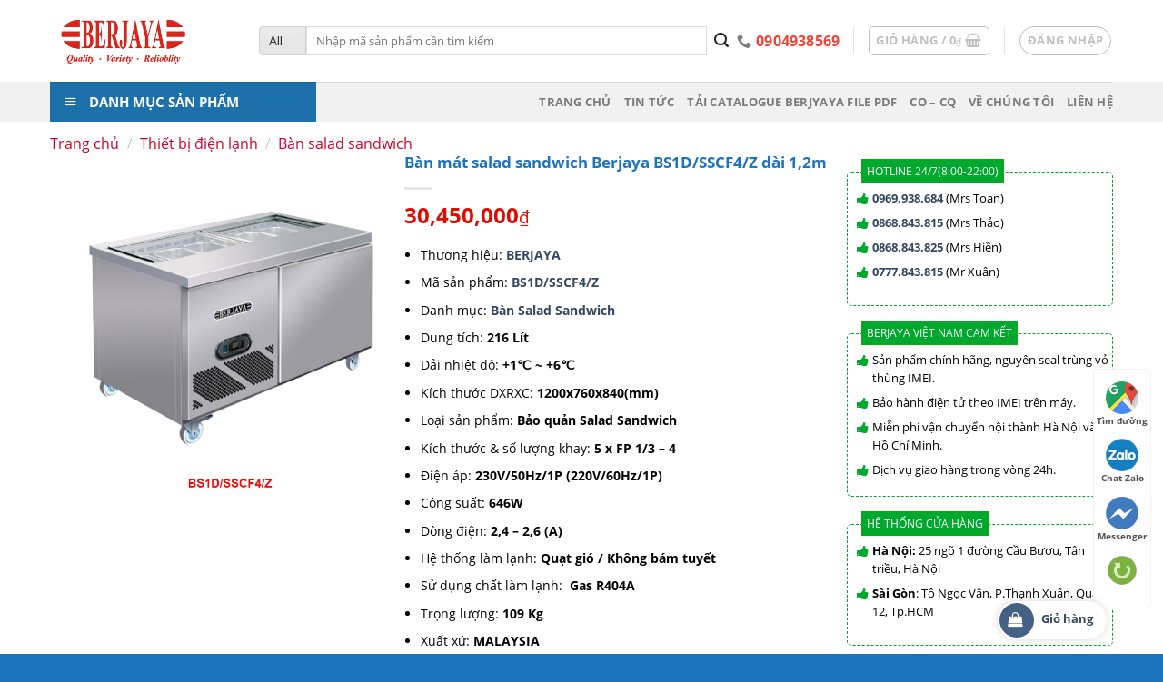

--- FILE ---
content_type: text/html; charset=UTF-8
request_url: https://berjayasteel.vn/ban-mat-salad-sandwich-berjaya-bs1dsscf4z/
body_size: 40498
content:
<!DOCTYPE html>
<!--[if IE 9 ]> <html lang="vi"
	prefix="og: https://ogp.me/ns#"  class="ie9 loading-site no-js"> <![endif]-->
<!--[if IE 8 ]> <html lang="vi"
	prefix="og: https://ogp.me/ns#"  class="ie8 loading-site no-js"> <![endif]-->
<!--[if (gte IE 9)|!(IE)]><!--><html lang="vi"
	prefix="og: https://ogp.me/ns#"  class="loading-site no-js"> <!--<![endif]-->
<head>
	<meta charset="UTF-8" />
	<link rel="profile" href="https://gmpg.org/xfn/11" />
	<link rel="pingback" href="https://berjayasteel.vn/xmlrpc.php" />
<!-- Google tag (gtag.js) -->
<script async src="https://www.googletagmanager.com/gtag/js?id=G-FEGW5M91DR"></script>
<script>
  window.dataLayer = window.dataLayer || [];
  function gtag(){dataLayer.push(arguments);}
  gtag('js', new Date());

  gtag('config', 'G-FEGW5M91DR');
</script>


	<script>(function(html){html.className = html.className.replace(/\bno-js\b/,'js')})(document.documentElement);</script>
<title>Bàn salad Berjaya BS1D/SSCF4/Z  | BERJAYA Việt Nam</title>
<meta name="viewport" content="width=device-width, initial-scale=1, maximum-scale=1" />
<!-- All In One SEO Pack 3.6.2ob_start_detected [-1,-1] -->
<meta name="description"  content="Bàn mát salad Berjaya BS1D/SSCF4/Z dung tích 216 lít, kích thước 1200x760x840mm, công suất 646W sử dụng chất làm lạnh gas R404A và dải nhiệt độ bảo quản Salad" />

<meta name="keywords"  content="bs1d,bs1d/sscf4/z,bs1d-sscf4-z" />

<script type="application/ld+json" class="aioseop-schema">{}</script>
<link rel="canonical" href="https://berjayasteel.vn/ban-mat-salad-sandwich-berjaya-bs1dsscf4z/" />
<meta property="og:type" content="product" />
<meta property="og:title" content="Bàn salad Berjaya BS1D/SSCF4/Z  | BERJAYA Việt Nam" />
<meta property="og:description" content="Bàn mát salad Berjaya BS1D/SSCF4/Z dung tích 216 lít, kích thước 1200x760x840mm, công suất 646W sử dụng chất làm lạnh gas R404A và dải nhiệt độ bảo quản Salad" />
<meta property="og:url" content="https://berjayasteel.vn/ban-mat-salad-sandwich-berjaya-bs1dsscf4z/" />
<meta property="og:site_name" content="Berjaya Việt Nam" />
<meta property="og:image" content="https://berjayasteel.vn/wp-content/uploads/2019/07/BS1D-SSCF4-Z.jpg" />
<meta property="fb:admins" content="https://www.facebook.com/berjaya.info" />
<meta property="og:image:secure_url" content="https://berjayasteel.vn/wp-content/uploads/2019/07/BS1D-SSCF4-Z.jpg" />
<meta name="twitter:card" content="summary" />
<meta name="twitter:site" content="@beptrungtam" />
<meta name="twitter:title" content="Bàn salad Berjaya BS1D/SSCF4/Z  | BERJAYA Việt Nam" />
<meta name="twitter:description" content="Bàn mát salad Berjaya BS1D/SSCF4/Z dung tích 216 lít, kích thước 1200x760x840mm, công suất 646W sử dụng chất làm lạnh gas R404A và dải nhiệt độ bảo quản Salad" />
<meta name="twitter:image" content="https://berjayasteel.vn/wp-content/uploads/2019/07/BS1D-SSCF4-Z.jpg" />
			<script type="text/javascript" >
				window.ga=window.ga||function(){(ga.q=ga.q||[]).push(arguments)};ga.l=+new Date;
				ga('create', 'G-FEGW5M91DR', { 'cookieDomain': 'berjayasteel.vn','allowLinker': true } );
				// Plugins
				ga('require', 'displayfeatures');ga('require', 'ec');ga('require', 'linkid', 'linkid.js');ga('set', 'anonymizeIp', true);ga('require', 'outboundLinkTracker');
				ga('send', 'pageview');
			</script>
			<script async src="https://www.google-analytics.com/analytics.js"></script>
			<script async src="https://berjayasteel.vn/wp-content/plugins/all-in-one-seo-pack/public/js/vendor/autotrack.js?ver=3.6.2"></script>
				<!-- All In One SEO Pack -->
<link rel='dns-prefetch' href='//fonts.googleapis.com' />
<link rel="alternate" type="application/rss+xml" title="Dòng thông tin BERJAYA Việt Nam &raquo;" href="https://berjayasteel.vn/feed/" />
<link rel="alternate" type="application/rss+xml" title="Dòng phản hồi BERJAYA Việt Nam &raquo;" href="https://berjayasteel.vn/comments/feed/" />
<link rel="alternate" type="application/rss+xml" title="BERJAYA Việt Nam &raquo; Bàn mát salad sandwich Berjaya BS1D/SSCF4/Z dài 1,2m Dòng phản hồi" href="https://berjayasteel.vn/ban-mat-salad-sandwich-berjaya-bs1dsscf4z/feed/" />
<link rel='stylesheet' id='themecomplete-epo-css'  href='https://berjayasteel.vn/wp-content/plugins/woocommerce-tm-extra-product-options/assets/css/epo.min.css?ver=5.0.12.2' type='text/css' media='all' />
<link rel='stylesheet' id='dashicons-css'  href='https://berjayasteel.vn/wp-includes/css/dashicons.min.css?ver=5.4.18' type='text/css' media='all' />
<link rel='stylesheet' id='menu-icons-extra-css'  href='https://berjayasteel.vn/wp-content/plugins/menu-icons/css/extra.min.css?ver=0.12.4' type='text/css' media='all' />
<link rel='stylesheet' id='wc-block-vendors-style-css'  href='https://berjayasteel.vn/wp-content/plugins/woocommerce/packages/woocommerce-blocks/build/vendors-style.css?ver=2.7.3' type='text/css' media='all' />
<link rel='stylesheet' id='wc-block-style-css'  href='https://berjayasteel.vn/wp-content/plugins/woocommerce/packages/woocommerce-blocks/build/style.css?ver=2.7.3' type='text/css' media='all' />
<link rel='stylesheet' id='contact-form-7-css'  href='https://berjayasteel.vn/wp-content/plugins/contact-form-7/includes/css/styles.css?ver=5.2' type='text/css' media='all' />
<link rel='stylesheet' id='magnific-popup-css'  href='https://berjayasteel.vn/wp-content/plugins/devvn-woocommerce-reviews/library/magnific-popup/magnific-popup.css?ver=1.1.2' type='text/css' media='all' />
<link rel='stylesheet' id='devvn-reviews-style-css'  href='https://berjayasteel.vn/wp-content/plugins/devvn-woocommerce-reviews/css/devvn-woocommerce-reviews.css?ver=1.1.2' type='text/css' media='all' />
<link rel='stylesheet' id='kk-star-ratings-css'  href='https://berjayasteel.vn/wp-content/plugins/kk-star-ratings/public/css/kk-star-ratings.css?ver=4.1.3' type='text/css' media='all' />
<style id='kk-star-ratings-inline-css' type='text/css'>
.kk-star-ratings .kksr-stars .kksr-star {
        margin-right: 0px;
    }
    [dir="rtl"] .kk-star-ratings .kksr-stars .kksr-star {
        margin-left: 0px;
        margin-right: 0;
    }
</style>
<link rel='stylesheet' id='ot-vertical-menu-css-css'  href='https://berjayasteel.vn/wp-content/plugins/ot-flatsome-vertical-menu/assets/css/style.css?ver=1.2.3' type='text/css' media='all' />
<link rel='stylesheet' id='pwb-styles-frontend-css'  href='https://berjayasteel.vn/wp-content/plugins/perfect-woocommerce-brands/assets/css/styles-frontend.min.css?ver=1.8.3' type='text/css' media='all' />
<link rel='stylesheet' id='toc-screen-css'  href='https://berjayasteel.vn/wp-content/plugins/table-of-contents-plus/screen.min.css?ver=2002' type='text/css' media='all' />
<link rel='stylesheet' id='woof-css'  href='https://berjayasteel.vn/wp-content/plugins/woocommerce-products-filter/css/front.css?ver=2.2.4' type='text/css' media='all' />
<link rel='stylesheet' id='chosen-drop-down-css'  href='https://berjayasteel.vn/wp-content/plugins/woocommerce-products-filter/js/chosen/chosen.min.css?ver=2.2.4' type='text/css' media='all' />
<link rel='stylesheet' id='photoswipe-css'  href='https://berjayasteel.vn/wp-content/plugins/woocommerce/assets/css/photoswipe/photoswipe.min.css?ver=4.3.6' type='text/css' media='all' />
<link rel='stylesheet' id='photoswipe-default-skin-css'  href='https://berjayasteel.vn/wp-content/plugins/woocommerce/assets/css/photoswipe/default-skin/default-skin.min.css?ver=4.3.6' type='text/css' media='all' />
<style id='woocommerce-inline-inline-css' type='text/css'>
.woocommerce form .form-row .required { visibility: visible; }
</style>
<link rel='stylesheet' id='font-awesome-css'  href='https://berjayasteel.vn/wp-content/themes/flatsome-child/font-awesome/css/font-awesome.min.css?ver=5.4.18' type='text/css' media='all' />
<link rel='stylesheet' id='slick-style-css'  href='https://berjayasteel.vn/wp-content/themes/flatsome-child/libs/slick/slick.css?ver=5.4.18' type='text/css' media='all' />
<link rel='stylesheet' id='lightGallery-style-css'  href='https://berjayasteel.vn/wp-content/themes/flatsome-child/libs/lightGallery/css/lightgallery.css?ver=5.4.18' type='text/css' media='all' />
<link rel='stylesheet' id='venobox-style-css'  href='https://berjayasteel.vn/wp-content/themes/flatsome-child/libs/venobox/venobox.css?ver=5.4.18' type='text/css' media='all' />
<link rel='stylesheet' id='flatsome-icons-css'  href='https://berjayasteel.vn/wp-content/themes/flatsome/assets/css/fl-icons.css?ver=3.12' type='text/css' media='all' />
<link rel='stylesheet' id='addtoany-css'  href='https://berjayasteel.vn/wp-content/plugins/add-to-any/addtoany.min.css?ver=1.15' type='text/css' media='all' />
<link rel='stylesheet' id='flatsome-main-css'  href='https://berjayasteel.vn/wp-content/themes/flatsome/assets/css/flatsome.css?ver=3.13.1' type='text/css' media='all' />
<link rel='stylesheet' id='flatsome-shop-css'  href='https://berjayasteel.vn/wp-content/themes/flatsome/assets/css/flatsome-shop.css?ver=3.13.1' type='text/css' media='all' />
<link rel='stylesheet' id='flatsome-style-css'  href='https://berjayasteel.vn/wp-content/themes/flatsome-child/style.css?ver=1.0.0' type='text/css' media='all' />
<link rel='stylesheet' id='flatsome-googlefonts-css'  href='//fonts.googleapis.com/css?family=Lato%3Aregular%2C700%2C400%2C700%7CDancing+Script%3Aregular%2C400&#038;display=swap&#038;ver=3.9' type='text/css' media='all' />
<script type="text/template" id="tmpl-variation-template">
	<div class="woocommerce-variation-description">{{{ data.variation.variation_description }}}</div>
	<div class="woocommerce-variation-price">{{{ data.variation.price_html }}}</div>
	<div class="woocommerce-variation-availability">{{{ data.variation.availability_html }}}</div>
</script>
<script type="text/template" id="tmpl-unavailable-variation-template">
	<p>Rất tiếc, sản phẩm này hiện không tồn tại. Hãy chọn một phương thức kết hợp khác.</p>
</script>
<script type="text/javascript">(function(a,d){if(a._nsl===d){a._nsl=[];var c=function(){if(a.jQuery===d)setTimeout(c,33);else{for(var b=0;b<a._nsl.length;b++)a._nsl[b].call(a,a.jQuery);a._nsl={push:function(b){b.call(a,a.jQuery)}}}};c()}})(window);</script><script type='text/javascript' src='https://berjayasteel.vn/wp-includes/js/jquery/jquery.js?ver=1.12.4-wp'></script>
<script type='text/javascript' src='https://berjayasteel.vn/wp-content/plugins/add-to-any/addtoany.min.js?ver=1.1'></script>
<link rel='https://api.w.org/' href='https://berjayasteel.vn/wp-json/' />
<link rel="EditURI" type="application/rsd+xml" title="RSD" href="https://berjayasteel.vn/xmlrpc.php?rsd" />
<link rel="wlwmanifest" type="application/wlwmanifest+xml" href="https://berjayasteel.vn/wp-includes/wlwmanifest.xml" /> 
<meta name="generator" content="WordPress 5.4.18" />
<meta name="generator" content="WooCommerce 4.3.6" />
<link rel='shortlink' href='https://berjayasteel.vn/?p=477' />
<link rel="alternate" type="application/json+oembed" href="https://berjayasteel.vn/wp-json/oembed/1.0/embed?url=https%3A%2F%2Fberjayasteel.vn%2Fban-mat-salad-sandwich-berjaya-bs1dsscf4z%2F" />
<link rel="alternate" type="text/xml+oembed" href="https://berjayasteel.vn/wp-json/oembed/1.0/embed?url=https%3A%2F%2Fberjayasteel.vn%2Fban-mat-salad-sandwich-berjaya-bs1dsscf4z%2F&#038;format=xml" />

<script data-cfasync="false">
window.a2a_config=window.a2a_config||{};a2a_config.callbacks=[];a2a_config.overlays=[];a2a_config.templates={};a2a_localize = {
	Share: "Share",
	Save: "Save",
	Subscribe: "Subscribe",
	Email: "Email",
	Bookmark: "Bookmark",
	ShowAll: "Show all",
	ShowLess: "Show less",
	FindServices: "Find service(s)",
	FindAnyServiceToAddTo: "Instantly find any service to add to",
	PoweredBy: "Powered by",
	ShareViaEmail: "Share via email",
	SubscribeViaEmail: "Subscribe via email",
	BookmarkInYourBrowser: "Bookmark in your browser",
	BookmarkInstructions: "Press Ctrl+D or \u2318+D to bookmark this page",
	AddToYourFavorites: "Add to your favorites",
	SendFromWebOrProgram: "Send from any email address or email program",
	EmailProgram: "Email program",
	More: "More&#8230;",
	ThanksForSharing: "Thanks for sharing!",
	ThanksForFollowing: "Thanks for following!"
};

(function(d,s,a,b){a=d.createElement(s);b=d.getElementsByTagName(s)[0];a.async=1;a.src="https://static.addtoany.com/menu/page.js";b.parentNode.insertBefore(a,b);})(document,"script");
</script>
<script type="application/ld+json">[
{
  "@context": "https://schema.org",
  "@type": "Event",
  "name": "Bếp âu berjaya",
  "url": "https://berjayasteel.vn/sanpham/bep-au-6-hong-gas-berjaya-ob6-17/",
  "startDate": "2020-01-01T09:30+00:00",
  "location": {
    "@type": "VirtualLocation",
    "name": "Berjaya Việt Nam",
    "url": "https://berjayasteel.vn/sanpham/bep-au-6-hong-gas-berjaya-ob6-17/"
  },
  "image": "https://berjayasteel.vn/wp-content/uploads/2018/07/OB6-17.jpg",
  "description": "Bếp âu 6 họng gas Berjaya OB6-17: Đây là loại bếp Bếp âu sử dụng 6 họng gas chuyên được sử dụng chế biến những món ăn.",
  "endDate": "2025-06-06T21:00+00:00",
  "eventAttendanceMode": "https://schema.org/OnlineEventAttendanceMode",
  "eventStatus": "http://schema.org/EventMovedOnline",
  "offers": {
    "@type": "Offer",
    "url": "https://berjayasteel.vn/sanpham/bep-au-6-hong-gas-berjaya-ob6-17/",
    "price": "20150000",
    "priceCurrency": "VNĐ",
    "availability": "https://schema.org/InStock",
    "validFrom": "2020-01-01T08:00+00:00"
  },
  "performer": {
    "@type": "PerformingGroup",
    "name": "Berjaya Việt Nam"
  }
},
{
  "@context": "https://schema.org",
  "@type": "Event",
  "name": "Bàn mát berjaya",
  "url": "https://berjayasteel.vn/ban-mat-berjaya/",
  "startDate": "2020-01-01T09:30+00:00",
  "location": {
    "@type": "VirtualLocation",
    "name": "Berjaya Việt Nam",
    "url": "https://berjayasteel.vn/ban-mat-berjaya/"
  },
  "image": "https://berjayasteel.vn/wp-content/uploads/2019/07/BS2DC5Z-300x300.jpg",
  "description": " Bàn mát berjaya là một loại tủ lạnh dạng nằm được tích hợp thêm mặt phẳng dày 50mm dùng để làm bàn chế biến. Với hai công dụng vô cùng hữu ích cùng nằm trong một sản phẩm, nó đang rất được ưa chuộng trong các nhà bếp.",
  "endDate": "2025-06-06T21:00+00:00",
  "eventAttendanceMode": "https://schema.org/OnlineEventAttendanceMode",
  "eventStatus": "http://schema.org/EventMovedOnline",
  "offers": {
    "@type": "Offer",
    "url": "https://berjayasteel.vn/ban-mat-berjaya/",
    "price": "24350000",
    "priceCurrency": "VNĐ",
    "availability": "https://schema.org/InStock",
    "validFrom": "2020-01-01T08:00+00:00"
  },
  "performer": {
    "@type": "PerformingGroup",
    "name": "Berjaya Việt Nam"
  }
},
{
  "@context": "https://schema.org",
  "@type": "Event",
  "name": "Bàn đông berjaya",
  "url": "https://berjayasteel.vn/ban-dong-berjaya/",
  "startDate": "2020-01-01T09:30+00:00",
  "location": {
    "@type": "VirtualLocation",
    "name": "Berjaya Việt Nam",
     "url": "https://berjayasteel.vn/ban-dong-berjaya/"
  },
  "image": "https://berjayasteel.vn/wp-content/uploads/2019/07/BS2DF5Z-300x300.jpg",
  "description": "Bếp âu 6 họng gas Berjaya OB6-17: Đây là loại bếp Bếp âu sử dụng 6 họng gas chuyên được sử dụng chế biến những món ăn.",
  "endDate": "2025-06-06T21:00+00:00",
  "eventAttendanceMode": "https://schema.org/OnlineEventAttendanceMode",
  "eventStatus": "http://schema.org/EventMovedOnline",
  "offers": {
    "@type": "Offer",
    "url": "https://berjayasteel.vn/ban-dong-berjaya/",
    "price": "25500000",
    "priceCurrency": "VNĐ",
    "availability": "https://schema.org/InStock",
    "validFrom": "2020-01-01T08:00+00:00"
  },
  "performer": {
    "@type": "PerformingGroup",
    "name": "Berjaya Việt Nam"
  }
}
]</script>
		<script type="text/javascript">
			var _statcounter = _statcounter || [];
			_statcounter.push({"tags": {"author": "phamvanhieu"}});
		</script>
		<!--[if IE]><link rel="stylesheet" type="text/css" href="https://berjayasteel.vn/wp-content/themes/flatsome/assets/css/ie-fallback.css"><script src="//cdnjs.cloudflare.com/ajax/libs/html5shiv/3.6.1/html5shiv.js"></script><script>var head = document.getElementsByTagName('head')[0],style = document.createElement('style');style.type = 'text/css';style.styleSheet.cssText = ':before,:after{content:none !important';head.appendChild(style);setTimeout(function(){head.removeChild(style);}, 0);</script><script src="https://berjayasteel.vn/wp-content/themes/flatsome/assets/libs/ie-flexibility.js"></script><![endif]-->	<noscript><style>.woocommerce-product-gallery{ opacity: 1 !important; }</style></noscript>
	<link rel="icon" href="https://berjayasteel.vn/wp-content/uploads/2018/07/berjaya-icon.png" sizes="32x32" />
<link rel="icon" href="https://berjayasteel.vn/wp-content/uploads/2018/07/berjaya-icon.png" sizes="192x192" />
<link rel="apple-touch-icon" href="https://berjayasteel.vn/wp-content/uploads/2018/07/berjaya-icon.png" />
<meta name="msapplication-TileImage" content="https://berjayasteel.vn/wp-content/uploads/2018/07/berjaya-icon.png" />
<style id="custom-css" type="text/css">:root {--primary-color: #446084;}.full-width .ubermenu-nav, .container, .row{max-width: 1200px}.row.row-collapse{max-width: 1170px}.row.row-small{max-width: 1192.5px}.row.row-large{max-width: 1230px}.header-main{height: 90px}#logo img{max-height: 90px}#logo{width:200px;}.header-top{min-height: 30px}.transparent .header-main{height: 90px}.transparent #logo img{max-height: 90px}.has-transparent + .page-title:first-of-type,.has-transparent + #main > .page-title,.has-transparent + #main > div > .page-title,.has-transparent + #main .page-header-wrapper:first-of-type .page-title{padding-top: 140px;}.header.show-on-scroll,.stuck .header-main{height:70px!important}.stuck #logo img{max-height: 70px!important}.search-form{ width: 100%;}.header-bottom {background-color: #f1f1f1}@media (max-width: 549px) {.header-main{height: 70px}#logo img{max-height: 70px}}.main-menu-overlay{background-color: #8224e3}.header-top{background-color:#dd3333!important;}body{font-family:"Lato", sans-serif}body{font-weight: 400}body{color: #000000}.nav > li > a {font-family:"Lato", sans-serif;}.mobile-sidebar-levels-2 .nav > li > ul > li > a {font-family:"Lato", sans-serif;}.nav > li > a {font-weight: 700;}.mobile-sidebar-levels-2 .nav > li > ul > li > a {font-weight: 700;}h1,h2,h3,h4,h5,h6,.heading-font, .off-canvas-center .nav-sidebar.nav-vertical > li > a{font-family: "Lato", sans-serif;}h1,h2,h3,h4,h5,h6,.heading-font,.banner h1,.banner h2{font-weight: 700;}h1,h2,h3,h4,h5,h6,.heading-font{color: #1e73be;}.alt-font{font-family: "Dancing Script", sans-serif;}.alt-font{font-weight: 400!important;}.shop-page-title.featured-title .title-bg{ background-image: url(https://berjayasteel.vn/wp-content/uploads/2019/07/BS1D-SSCF4-Z.jpg)!important;}@media screen and (min-width: 550px){.products .box-vertical .box-image{min-width: 300px!important;width: 300px!important;}}.footer-1{background-color: #1c3278}.footer-2{background-color: #1c3278}.absolute-footer, html{background-color: #1e73be}/* Custom CSS */.product-short-description{font-size:14px;}h1.product-title.product_title.entry-title{font-size:17px;}.ex_images_sub .slick-slide{display:inline-block !important;}clear: both;background: #fff;border-radius: 40px;box-shadow: 0 0 10px 0 rgba(0,0,0,.15);font-size: 14px;padding: 0 10px 0 0;width: 120px;}.add-to-cart-container{margin-bottom:0px !important;}#fixed_cart{position:fixed;bottom:16px;right:62px;display:block;z-index:998;clear: both;background: #fff;border-radius: 40px;box-shadow: 0 0 10px 0 rgba(0,0,0,.15);font-size: 14px;padding: 0 10px 0 0;width: 120px;}#fixed_cart div { float: left;width: 38px;height: 38px;border-radius: 40px;background: var(--primary-color);margin: 2px 5px 2px 2px;}#fixed_cart div i {width:22px;height:18px;display:block;margin:9px 0 0 9px;font-size:16px;color:#ffffff;}#fixed_cart div i::after{background-color: #3fb846;}#fixed_cart span{float: right;margin: 5px 5px 2px 2px;font-size:13px;padding: 4px 0 0;white-space: nowrap;}.devvn_cmt_box > span {background-color: #03a0e2;}/* Custom CSS Tablet */@media (max-width: 849px){.col.single_product_gallery{width: 45% !important;max-width: 40%;-ms-flex-preferred-size: 40%;flex-basis: 40%;}.col.single_product_right_col{width: 55% !important;max-width: 55%;-ms-flex-preferred-size: 55%;flex-basis: 55%;}}/* Custom CSS Mobile */@media (max-width: 549px){#fixed_cart{ display:none;}.col.single_product_gallery, .col.single_product_right_col{width: 100% !important;max-width: 100%;-ms-flex-preferred-size: 100%;flex-basis: 100%;}}.label-new.menu-item > a:after{content:"New";}.label-hot.menu-item > a:after{content:"Hot";}.label-sale.menu-item > a:after{content:"Sale";}.label-popular.menu-item > a:after{content:"Popular";}</style>        <script type="text/javascript">
            var woof_is_permalink =1;

            var woof_shop_page = "";
        
            var woof_really_curr_tax = {};
            var woof_current_page_link = location.protocol + '//' + location.host + location.pathname;
            //***lets remove pagination from woof_current_page_link
            woof_current_page_link = woof_current_page_link.replace(/\page\/[0-9]+/, "");
                            woof_current_page_link = "https://berjayasteel.vn/san-pham/";
                            var woof_link = 'https://berjayasteel.vn/wp-content/plugins/woocommerce-products-filter/';

                </script>

                <script>

            var woof_ajaxurl = "https://berjayasteel.vn/wp-admin/admin-ajax.php";

            var woof_lang = {
                'orderby': "orderby",
                'date': "date",
                'perpage': "per page",
                'pricerange': "price range",
                'menu_order': "menu order",
                'popularity': "popularity",
                'rating': "rating",
                'price': "price low to high",
                'price-desc': "price high to low"
            };

            if (typeof woof_lang_custom == 'undefined') {
                var woof_lang_custom = {};/*!!important*/
            }

            //***

            var woof_is_mobile = 0;
        


            var woof_show_price_search_button = 0;
            var woof_show_price_search_type = 0;
        
            var woof_show_price_search_type = 0;

            var swoof_search_slug = "swoof";

        
            var icheck_skin = {};
                        icheck_skin = 'none';
        
            var is_woof_use_chosen =1;

        

            var woof_current_values = '[]';
            //+++
            var woof_lang_loading = "Loading ...";

        
            var woof_lang_show_products_filter = "show products filter";
            var woof_lang_hide_products_filter = "hide products filter";
            var woof_lang_pricerange = "price range";

            //+++

            var woof_use_beauty_scroll =0;
            //+++
            var woof_autosubmit =1;
            var woof_ajaxurl = "https://berjayasteel.vn/wp-admin/admin-ajax.php";
            /*var woof_submit_link = "";*/
            var woof_is_ajax = 0;
            var woof_ajax_redraw = 0;
            var woof_ajax_page_num =1;
            var woof_ajax_first_done = false;
            var woof_checkboxes_slide_flag = true;


            //toggles
            var woof_toggle_type = "text";

            var woof_toggle_closed_text = "-";
            var woof_toggle_opened_text = "+";

            var woof_toggle_closed_image = "https://berjayasteel.vn/wp-content/plugins/woocommerce-products-filter/img/plus3.png";
            var woof_toggle_opened_image = "https://berjayasteel.vn/wp-content/plugins/woocommerce-products-filter/img/minus3.png";


            //indexes which can be displayed in red buttons panel
                    var woof_accept_array = ["min_price", "orderby", "perpage", "min_rating","pwb-brand","product_visibility","product_cat","product_tag","pa_tinh-nang-san-pham"];

        


            //***
            //for extensions

            var woof_ext_init_functions = null;
        

        
            var woof_overlay_skin = "default";

            jQuery(function () {
                try
                {
                    woof_current_values = jQuery.parseJSON(woof_current_values);
                } catch (e)
                {
                    woof_current_values = null;
                }
                if (woof_current_values == null || woof_current_values.length == 0) {
                    woof_current_values = {};
                }

            });

            function woof_js_after_ajax_done() {
                jQuery(document).trigger('woof_ajax_done');
                    }
        </script>
        <script class="tm-hidden" type="text/template" id="tmpl-tc-cart-options-popup">
    <div class='header'>
        <h3>{{{ data.title }}}</h3>
    </div>
    <div id='{{{ data.id }}}' class='float_editbox'>{{{ data.html }}}</div>
    <div class='footer'>
        <div class='inner'>
            <span class='tm-button button button-secondary button-large floatbox-cancel'>{{{ data.close }}}</span>
        </div>
    </div>
</script>
<script class="tm-hidden" type="text/template" id="tmpl-tc-lightbox">
    <div class="tc-lightbox-wrap">
        <span class="tc-lightbox-button tcfa tcfa-search tc-transition tcinit"></span>
    </div>
</script>
<script class="tm-hidden" type="text/template" id="tmpl-tc-lightbox-zoom">
    <span class="tc-lightbox-button-close tcfa tcfa-times"></span>
    {{{ data.img }}}
</script>
<script class="tm-hidden" type="text/template" id="tmpl-tc-final-totals">
    <dl class="tm-extra-product-options-totals tm-custom-price-totals">
        <# if (data.show_unit_price==true){ #>    	<dt class="tm-unit-price">{{{ data.unit_price }}}</dt>
    	<dd class="tm-unit-price">
    		<span class="price amount options">{{{ data.formatted_unit_price }}}</span>
    	</dd>    	<# } #>
    	<# if (data.show_options_total==true){ #>    	<dt class="tm-options-totals">{{{ data.options_total }}}</dt>
    	<dd class="tm-options-totals">
    		<span class="price amount options">{{{ data.formatted_options_total }}}</span>
    	</dd>    	<# } #>
    	<# if (data.show_fees_total==true){ #>    	<dt class="tm-fee-totals">{{{ data.fees_total }}}</dt>
    	<dd class="tm-fee-totals">
    		<span class="price amount fees">{{{ data.formatted_fees_total }}}</span>
    	</dd>    	<# } #>
    	<# if (data.show_extra_fee==true){ #>    	<dt class="tm-extra-fee">{{{ data.extra_fee }}}</dt>
    	<dd class="tm-extra-fee">
    		<span class="price amount options extra-fee">{{{ data.formatted_extra_fee }}}</span>
    	</dd>    	<# } #>
    	<# if (data.show_final_total==true){ #>    	<dt class="tm-final-totals">{{{ data.final_total }}}</dt>
    	<dd class="tm-final-totals">
    		<span class="price amount final">{{{ data.formatted_final_total }}}</span>
    	</dd>    	<# } #>
            </dl>
</script>
<script class="tm-hidden" type="text/template" id="tmpl-tc-price">
    <span class="amount">{{{ data.price.price }}}</span>
</script>
<script class="tm-hidden" type="text/template" id="tmpl-tc-sale-price">
    <del>
        <span class="tc-original-price amount">{{{ data.price.original_price }}}</span>
    </del>
    <ins>
        <span class="amount">{{{ data.price.price }}}</span>
    </ins>
</script>
<script class="tm-hidden" type="text/template" id="tmpl-tc-section-pop-link">
    <div id="tm-section-pop-up" class="tm-extra-product-options flasho tm_wrapper tm-section-pop-up single tm-animated appear">
        <div class='header'><h3>{{{ data.title }}}</h3></div>
        <div class="float_editbox" id="temp_for_floatbox_insert"></div>
        <div class='footer'>
            <div class='inner'>
                <span class='tm-button button button-secondary button-large floatbox-cancel'>{{{ data.close }}}</span>
            </div>
        </div>
    </div>
</script>
<script class="tm-hidden" type="text/template" id="tmpl-tc-floating-box-nks">
    <# if (data.values.length) {#>
    {{{ data.html_before }}}
    <div class="tc-row tm-fb-labels">
        <span class="tc-cell tc-col-3 tm-fb-title">{{{ data.option_label }}}</span>
        <span class="tc-cell tc-col-3 tm-fb-value">{{{ data.option_value }}}</span>
        <span class="tc-cell tc-col-3 tm-fb-quantity">{{{ data.option__qty }}}</span>
        <span class="tc-cell tc-col-3 tm-fb-price">{{{ data.option_lpric }}}</span>
    </div>
    <# for (var i = 0; i < data.values.length; i++) { #>
        <# if (data.values[i].label_show=='' || data.values[i].value_show=='') {#>
	<div class="tc-row">
            <# if (data.values[i].label_show=='') {#>
        <span class="tc-cell tc-col-3 tm-fb-title">{{{ data.values[i].title }}}</span>
            <# } #>
            <# if (data.values[i].value_show=='') {#>
        <span class="tc-cell tc-col-3 tm-fb-value">{{{ data.values[i].value }}}</span>
            <# } #>
        <span class="tc-cell tc-col-3 tm-fb-quantity">{{{ data.values[i].quantity }}}</span>
        <span class="tc-cell tc-col-3 tm-fb-price">{{{ data.values[i].price }}}</span>
    </div>
        <# } #>
    <# } #>
    {{{ data.html_after }}}
    {{{ data.totals }}}
    <# }#>
</script>
<script class="tm-hidden" type="text/template" id="tmpl-tc-floating-box">
    <# if (data.values.length) {#>
    {{{ data.html_before }}}
    <dl class="tm-fb">
        <# for (var i = 0; i < data.values.length; i++) { #>
            <# if (data.values[i].label_show=='') {#>
        <dt class="tm-fb-title">{{{ data.values[i].title }}}</dt>
            <# } #>
            <# if (data.values[i].value_show=='') {#>
        <dd class="tm-fb-value">{{{ data.values[i].value }}}</dd>
            <# } #>
        <# } #>
    </dl>
    {{{ data.html_after }}}
    {{{ data.totals }}}
    <# }#>
</script>
<script class="tm-hidden" type="text/template" id="tmpl-tc-chars-remanining">
    <span class="tc-chars">
		<span class="tc-chars-remanining">{{{ data.maxlength }}}</span>
		<span class="tc-remaining"> {{{ data.characters_remaining }}}</span>
	</span>
</script>
<script class="tm-hidden" type="text/template" id="tmpl-tc-formatted-price"><# if (data.customer_price_format_wrap_start) {#>
    {{{ data.customer_price_format_wrap_start }}}
    <# } #>&lt;span class=&quot;woocommerce-Price-amount amount&quot;&gt;{{{ data.price }}}&lt;span class=&quot;woocommerce-Price-currencySymbol&quot;&gt;&#8363;&lt;/span&gt;&lt;/span&gt;<# if (data.customer_price_format_wrap_end) {#>
    {{{ data.customer_price_format_wrap_end }}}
    <# } #></script>
<script class="tm-hidden" type="text/template" id="tmpl-tc-formatted-sale-price"><# if (data.customer_price_format_wrap_start) {#>
    {{{ data.customer_price_format_wrap_start }}}
    <# } #>&lt;ins&gt;&lt;span class=&quot;woocommerce-Price-amount amount&quot;&gt;{{{ data.sale_price }}}&lt;span class=&quot;woocommerce-Price-currencySymbol&quot;&gt;&#8363;&lt;/span&gt;&lt;/span&gt;&lt;/ins&gt; &lt;del&gt;&lt;span class=&quot;woocommerce-Price-amount amount&quot;&gt;{{{ data.price }}}&lt;span class=&quot;woocommerce-Price-currencySymbol&quot;&gt;&#8363;&lt;/span&gt;&lt;/span&gt;&lt;/del&gt;<# if (data.customer_price_format_wrap_end) {#>
    {{{ data.customer_price_format_wrap_end }}}
    <# } #></script>
<script class="tm-hidden" type="text/template" id="tmpl-tc-upload-messages">
    <div class="header">
        <h3>{{{ data.title }}}</h3>
    </div>
    <div class="float_editbox" id="temp_for_floatbox_insert">
        <div class="tc-upload-messages">
            <div class="tc-upload-message">{{{ data.message }}}</div>
            <# for (var i in data.files) {
                if (data.files.hasOwnProperty(i)) {#>
                <div class="tc-upload-files">{{{ data.files[i] }}}</div>
                <# }
            }#>
        </div>
    </div>
    <div class="footer">
        <div class="inner">
            &nbsp;
        </div>
    </div>
</script>	<meta name="google-site-verification" content="DpEN7FCmpm2h35hBkE_ZAy6x25ZvUjdDpeGZ9NJC6gk" />
	<meta name="msvalidate.01" content="01DCE6E8CAA06135F4B70F4BED0B1300" />
</head>

<body data-rsssl=1 class="product-template-default single single-product postid-477 theme-flatsome ot-vertical-menu woocommerce woocommerce-page woocommerce-no-js lightbox nav-dropdown-has-arrow nav-dropdown-has-shadow nav-dropdown-has-border">


<a class="skip-link screen-reader-text" href="#main">Skip to content</a>

<div id="wrapper">

	
	<header id="header" class="header has-sticky sticky-jump">
		<div class="header-wrapper">
			<div id="masthead" class="header-main ">
      <div class="header-inner flex-row container logo-left medium-logo-center" role="navigation">

          <!-- Logo -->
          <div id="logo" class="flex-col logo">
            <!-- Header logo -->
<a href="https://berjayasteel.vn/" title="BERJAYA Việt Nam - Đại lý BERJAYA tại Việt Nam &#8211; Thị phần số 1 Việt Nam" rel="home">
    <img width="200" height="90" src="https://berjayasteel.vn/wp-content/uploads/2023/06/Logo-BERJAYA.png" class="header_logo header-logo" alt="BERJAYA Việt Nam"/><img  width="200" height="90" src="https://berjayasteel.vn/wp-content/uploads/2023/06/Logo-BERJAYA.png" class="header-logo-dark" alt="BERJAYA Việt Nam"/></a>
          </div>

          <!-- Mobile Left Elements -->
          <div class="flex-col show-for-medium flex-left">
            <ul class="mobile-nav nav nav-left ">
              <li class="nav-icon has-icon">
  <div class="header-button">		<a href="#" data-open="#main-menu" data-pos="right" data-bg="main-menu-overlay" data-color="" class="icon button circle is-outline is-small" aria-label="Menu" aria-controls="main-menu" aria-expanded="false">
		
		  <i class="icon-menu" ></i>
		  		</a>
	 </div> </li>            </ul>
          </div>

          <!-- Left Elements -->
          <div class="flex-col hide-for-medium flex-left
            flex-grow">
            <ul class="header-nav header-nav-main nav nav-left  nav-uppercase" >
              <li class="header-search-form search-form html relative has-icon">
	<div class="header-search-form-wrapper">
		<div class="searchform-wrapper ux-search-box relative is-normal"><form role="search" method="get" class="searchform" action="https://berjayasteel.vn/">
	<div class="flex-row relative">
					<div class="flex-col search-form-categories">
				<select class="search_categories resize-select mb-0" name="product_cat"><option value="" selected='selected'>All</option><option value="thiet-bi-bep">Thiết bị bếp</option><option value="thiet-bi-dung-dien">Thiết bị dùng điện</option><option value="thiet-bi-dung-gas">Thiết bị dùng gas</option><option value="thiet-bi-dien-lanh">Thiết bị điện lạnh</option><option value="thiet-bi-lam-banh">Thiết bị làm bánh</option><option value="tong-hop">Tổng hợp</option></select>			</div>
						<div class="flex-col flex-grow">
			<label class="screen-reader-text" for="woocommerce-product-search-field-0">Tìm kiếm:</label>
			<input type="search" id="woocommerce-product-search-field-0" class="search-field mb-0" placeholder="Nhập mã sản phẩm cần tìm kiếm" value="" name="s" />
			<input type="hidden" name="post_type" value="product" />
					</div>
		<div class="flex-col">
			<button type="submit" value="Tìm kiếm" class="ux-search-submit submit-button secondary button icon mb-0" aria-label="Submit">
				<i class="icon-search" ></i>			</button>
		</div>
	</div>
	<div class="live-search-results text-left z-top"></div>
</form>
</div>	</div>
</li>            </ul>
          </div>

          <!-- Right Elements -->
          <div class="flex-col hide-for-medium flex-right">
            <ul class="header-nav header-nav-main nav nav-right  nav-uppercase">
              <li class="html custom html_topbar_right"><ul id="header-contact" class="nav nav-divided nav-uppercase header-contact">
			
						<li class="">
			  <a href="tel:0904938569" class="tooltip tooltipstered">
			     <i class="icon-phone" style="font-size:16px;"></i>			      <span style = "color:#f44336; font-size:16px;">0904938569</span>
			  </a>
			</li>
				</ul></li><li class="header-divider"></li><li class="cart-item has-icon has-dropdown">
<div class="header-button">
<a href="https://berjayasteel.vn/gio-hang/" title="Giỏ hàng" class="header-cart-link icon button round is-outline is-small">


<span class="header-cart-title">
   Giỏ hàng   /      <span class="cart-price"><span class="woocommerce-Price-amount amount">0<span class="woocommerce-Price-currencySymbol">&#8363;</span></span></span>
  </span>

    <i class="icon-shopping-basket"
    data-icon-label="0">
  </i>
  </a>
</div>
 <ul class="nav-dropdown nav-dropdown-default">
    <li class="html widget_shopping_cart">
      <div class="widget_shopping_cart_content">
        

	<p class="woocommerce-mini-cart__empty-message">Chưa có sản phẩm trong giỏ hàng.</p>


      </div>
    </li>
     </ul>

</li>
<li class="header-divider"></li><li class="account-item has-icon
    "
>
<div class="header-button">
<a href="https://berjayasteel.vn/tai-khoan/"
    class="nav-top-link nav-top-not-logged-in icon button circle is-outline is-small"
    data-open="#login-form-popup"  >
    <span>
    Đăng nhập      </span>
  
</a>

</div>

</li>
            </ul>
          </div>

          <!-- Mobile Right Elements -->
          <div class="flex-col show-for-medium flex-right">
            <ul class="mobile-nav nav nav-right ">
              <li class="cart-item has-icon">

<div class="header-button">      <a href="https://berjayasteel.vn/gio-hang/" class="header-cart-link off-canvas-toggle nav-top-link icon button round is-outline is-small" data-open="#cart-popup" data-class="off-canvas-cart" title="Giỏ hàng" data-pos="right">
  
    <i class="icon-shopping-basket"
    data-icon-label="0">
  </i>
  </a>
</div>

  <!-- Cart Sidebar Popup -->
  <div id="cart-popup" class="mfp-hide widget_shopping_cart">
  <div class="cart-popup-inner inner-padding">
      <div class="cart-popup-title text-center">
          <h4 class="uppercase">Giỏ hàng</h4>
          <div class="is-divider"></div>
      </div>
      <div class="widget_shopping_cart_content">
          

	<p class="woocommerce-mini-cart__empty-message">Chưa có sản phẩm trong giỏ hàng.</p>


      </div>
             <div class="cart-sidebar-content relative"></div>  </div>
  </div>

</li>
<li class="header-divider"></li><li class="account-item has-icon">
<div class="header-button">	<a href="https://berjayasteel.vn/tai-khoan/"
	class="account-link-mobile icon button circle is-outline is-small" title="Tài khoản">
	  <i class="icon-user" ></i>	</a>
</div></li>
            </ul>
          </div>

      </div>
     
            <div class="container"><div class="top-divider full-width"></div></div>
      </div><div id="wide-nav" class="header-bottom wide-nav ">
    <div class="flex-row container">

                        <div class="flex-col hide-for-medium flex-left">
                <ul class="nav header-nav header-bottom-nav nav-left  nav-uppercase">
                                <div id="mega-menu-wrap"
                 class="ot-vm-click">
                <div id="mega-menu-title">
                    <i class="icon-menu"></i> DANH MỤC SẢN PHẨM                </div>
				<ul id="mega_menu" class="sf-menu sf-vertical"><li id="menu-item-1787" class="menu-item menu-item-type-taxonomy menu-item-object-product_cat menu-item-has-children menu-item-1787"><a href="https://berjayasteel.vn/thiet-bi-bep/">Thiết bị bếp</a>
<ul class="sub-menu">
	<li id="menu-item-2072" class="menu-item menu-item-type-taxonomy menu-item-object-product_cat menu-item-has-children menu-item-2072"><a href="https://berjayasteel.vn/bep-nuong/">Bếp Nướng</a>
	<ul class="sub-menu">
		<li id="menu-item-1706" class="menu-item menu-item-type-taxonomy menu-item-object-product_cat menu-item-1706"><a href="https://berjayasteel.vn/bep-nuong-dung-gas/">Bếp nướng dùng gas</a></li>
		<li id="menu-item-1394" class="menu-item menu-item-type-taxonomy menu-item-object-product_cat menu-item-1394"><a href="https://berjayasteel.vn/bep-nuong-than-nhan-tao/">Bếp nướng than nhân tạo</a></li>
		<li id="menu-item-1393" class="menu-item menu-item-type-taxonomy menu-item-object-product_cat menu-item-1393"><a href="https://berjayasteel.vn/bep-nuong-bbq/">Bếp nướng BBQ</a></li>
	</ul>
</li>
	<li id="menu-item-1383" class="menu-item menu-item-type-taxonomy menu-item-object-product_cat menu-item-has-children menu-item-1383"><a href="https://berjayasteel.vn/bep-chien-berjaya/">Bếp chiên Berjaya</a>
	<ul class="sub-menu">
		<li id="menu-item-2573" class="menu-item menu-item-type-taxonomy menu-item-object-product_cat menu-item-2573"><a href="https://berjayasteel.vn/bep-chien-nhung/">Bếp chiên nhúng</a></li>
		<li id="menu-item-1384" class="menu-item menu-item-type-taxonomy menu-item-object-product_cat menu-item-1384"><a href="https://berjayasteel.vn/bep-chien-ran-be-mat-dung-dien/">Bếp chiên rán bề mặt dùng điện</a></li>
		<li id="menu-item-1391" class="menu-item menu-item-type-taxonomy menu-item-object-product_cat menu-item-1391"><a href="https://berjayasteel.vn/bep-chien-dung-gas/">Bếp chiên dùng gas</a></li>
		<li id="menu-item-1392" class="menu-item menu-item-type-taxonomy menu-item-object-product_cat menu-item-1392"><a href="https://berjayasteel.vn/bep-chien-ran-dung-gas/">Bếp chiên rán dùng gas</a></li>
	</ul>
</li>
	<li id="menu-item-1390" class="menu-item menu-item-type-taxonomy menu-item-object-product_cat menu-item-1390"><a href="https://berjayasteel.vn/bep-au-berjaya/">Bếp âu berjaya</a></li>
	<li id="menu-item-1788" class="menu-item menu-item-type-taxonomy menu-item-object-product_cat menu-item-1788"><a href="https://berjayasteel.vn/bep-ham/">Bếp hầm</a></li>
</ul>
</li>
<li id="menu-item-1400" class="menu-item menu-item-type-taxonomy menu-item-object-product_cat current-product-ancestor menu-item-has-children menu-item-1400"><a href="https://berjayasteel.vn/thiet-bi-dien-lanh/">Thiết bị điện lạnh</a>
<ul class="sub-menu">
	<li id="menu-item-1404" class="menu-item menu-item-type-taxonomy menu-item-object-product_cat menu-item-1404"><a href="https://berjayasteel.vn/tu-mat-berjaya/">Tủ mát Berjaya</a></li>
	<li id="menu-item-1403" class="menu-item menu-item-type-taxonomy menu-item-object-product_cat menu-item-1403"><a href="https://berjayasteel.vn/tu-dong-berjaya/">Tủ đông Berjaya</a></li>
	<li id="menu-item-1401" class="menu-item menu-item-type-taxonomy menu-item-object-product_cat menu-item-1401"><a href="https://berjayasteel.vn/ban-dong-berjaya/">Bàn đông Berjaya</a></li>
	<li id="menu-item-1402" class="menu-item menu-item-type-taxonomy menu-item-object-product_cat menu-item-1402"><a href="https://berjayasteel.vn/ban-mat-berjaya/">Bàn mát BERJAYA</a></li>
	<li id="menu-item-1889" class="menu-item menu-item-type-taxonomy menu-item-object-product_cat current-product-ancestor current-menu-parent current-product-parent menu-item-1889"><a href="https://berjayasteel.vn/ban-salad-sandwich/">Bàn salad sandwich</a></li>
	<li id="menu-item-1705" class="menu-item menu-item-type-taxonomy menu-item-object-product_cat menu-item-1705"><a href="https://berjayasteel.vn/binh-nuoc-trai-cay/">Bình nước trái cây</a></li>
	<li id="menu-item-3337" class="menu-item menu-item-type-taxonomy menu-item-object-product_cat menu-item-3337"><a href="https://berjayasteel.vn/may-lam-da/">Máy Làm Đá</a></li>
</ul>
</li>
<li id="menu-item-1396" class="menu-item menu-item-type-taxonomy menu-item-object-product_cat menu-item-has-children menu-item-1396"><a href="https://berjayasteel.vn/thiet-bi-lam-banh/">Thiết bị làm bánh</a>
<ul class="sub-menu">
	<li id="menu-item-1397" class="menu-item menu-item-type-taxonomy menu-item-object-product_cat menu-item-1397"><a href="https://berjayasteel.vn/lo-nuong-berjaya/">Lò nướng berjaya</a></li>
	<li id="menu-item-1398" class="menu-item menu-item-type-taxonomy menu-item-object-product_cat menu-item-1398"><a href="https://berjayasteel.vn/may-tron-bot-berjaya/">Máy trộn bột berjaya</a></li>
	<li id="menu-item-1399" class="menu-item menu-item-type-taxonomy menu-item-object-product_cat menu-item-1399"><a href="https://berjayasteel.vn/tu-trung-bay-banh/">Tủ trưng bày bánh</a></li>
	<li id="menu-item-1812" class="menu-item menu-item-type-taxonomy menu-item-object-product_cat menu-item-1812"><a href="https://berjayasteel.vn/lo-nuong-piza/">Lò nướng piza</a></li>
	<li id="menu-item-1387" class="menu-item menu-item-type-taxonomy menu-item-object-product_cat menu-item-1387"><a href="https://berjayasteel.vn/may-nuong-banh-mi/">Máy nướng bánh mì</a></li>
</ul>
</li>
<li id="menu-item-1382" class="menu-item menu-item-type-taxonomy menu-item-object-product_cat menu-item-has-children menu-item-1382"><a href="https://berjayasteel.vn/thiet-bi-dung-dien/">Thiết bị dùng điện</a>
<ul class="sub-menu">
	<li id="menu-item-1841" class="menu-item menu-item-type-taxonomy menu-item-object-product_cat menu-item-1841"><a href="https://berjayasteel.vn/may-xay-thit/">Máy xay thịt</a></li>
	<li id="menu-item-1385" class="menu-item menu-item-type-taxonomy menu-item-object-product_cat menu-item-1385"><a href="https://berjayasteel.vn/may-cua-xuong/">Máy cưa xương</a></li>
	<li id="menu-item-1386" class="menu-item menu-item-type-taxonomy menu-item-object-product_cat menu-item-1386"><a href="https://berjayasteel.vn/may-kep-banh-mi/">Máy kẹp bánh mì</a></li>
	<li id="menu-item-1388" class="menu-item menu-item-type-taxonomy menu-item-object-product_cat menu-item-1388"><a href="https://berjayasteel.vn/may-thai-thit-berjaya/">Máy thái thịt berjaya</a></li>
	<li id="menu-item-2647" class="menu-item menu-item-type-taxonomy menu-item-object-product_cat menu-item-2647"><a href="https://berjayasteel.vn/tu-ham-nong/">Tủ hâm nóng</a></li>
	<li id="menu-item-3042" class="menu-item menu-item-type-taxonomy menu-item-object-product_cat menu-item-3042"><a href="https://berjayasteel.vn/binh-dun-nuoc/">Bình Đun Nước</a></li>
	<li id="menu-item-3046" class="menu-item menu-item-type-taxonomy menu-item-object-product_cat menu-item-3046"><a href="https://berjayasteel.vn/may-xay-sinh-to/">Máy xay sinh tố</a></li>
	<li id="menu-item-3113" class="menu-item menu-item-type-taxonomy menu-item-object-product_cat menu-item-3113"><a href="https://berjayasteel.vn/may-lam-kem-tuoi/">Máy làm kem tươi</a></li>
</ul>
</li>
<li id="menu-item-1389" class="menu-item menu-item-type-taxonomy menu-item-object-product_cat menu-item-1389"><a href="https://berjayasteel.vn/thiet-bi-dung-gas/">Thiết bị dùng gas</a></li>
</ul>            </div>
			                </ul>
            </div>
            
            
                        <div class="flex-col hide-for-medium flex-right flex-grow">
              <ul class="nav header-nav header-bottom-nav nav-right  nav-uppercase">
                   <li id="menu-item-1748" class="menu-item menu-item-type-post_type menu-item-object-page menu-item-home menu-item-1748 menu-item-design-default"><a href="https://berjayasteel.vn/" class="nav-top-link">Trang chủ</a></li>
<li id="menu-item-1749" class="menu-item menu-item-type-post_type menu-item-object-page menu-item-1749 menu-item-design-default"><a href="https://berjayasteel.vn/tin-tuc/" class="nav-top-link">Tin tức</a></li>
<li id="menu-item-1750" class="menu-item menu-item-type-post_type menu-item-object-page menu-item-1750 menu-item-design-default"><a href="https://berjayasteel.vn/tai-catalogue/" class="nav-top-link">Tải Catalogue BERJYAYA File PDF</a></li>
<li id="menu-item-1751" class="menu-item menu-item-type-post_type menu-item-object-page menu-item-1751 menu-item-design-default"><a href="https://berjayasteel.vn/co-cq/" class="nav-top-link">CO – CQ</a></li>
<li id="menu-item-1752" class="menu-item menu-item-type-post_type menu-item-object-page menu-item-1752 menu-item-design-default"><a href="https://berjayasteel.vn/ve-chung-toi/" class="nav-top-link">Về chúng tôi</a></li>
<li id="menu-item-1753" class="menu-item menu-item-type-post_type menu-item-object-page menu-item-1753 menu-item-design-default"><a href="https://berjayasteel.vn/lien-he/" class="nav-top-link">Liên hệ</a></li>
              </ul>
            </div>
            
                          <div class="flex-col show-for-medium flex-grow">
                  <ul class="nav header-bottom-nav nav-center mobile-nav  nav-uppercase">
                      <li class="header-search-form search-form html relative has-icon">
	<div class="header-search-form-wrapper">
		<div class="searchform-wrapper ux-search-box relative is-normal"><form role="search" method="get" class="searchform" action="https://berjayasteel.vn/">
	<div class="flex-row relative">
					<div class="flex-col search-form-categories">
				<select class="search_categories resize-select mb-0" name="product_cat"><option value="" selected='selected'>All</option><option value="thiet-bi-bep">Thiết bị bếp</option><option value="thiet-bi-dung-dien">Thiết bị dùng điện</option><option value="thiet-bi-dung-gas">Thiết bị dùng gas</option><option value="thiet-bi-dien-lanh">Thiết bị điện lạnh</option><option value="thiet-bi-lam-banh">Thiết bị làm bánh</option><option value="tong-hop">Tổng hợp</option></select>			</div>
						<div class="flex-col flex-grow">
			<label class="screen-reader-text" for="woocommerce-product-search-field-1">Tìm kiếm:</label>
			<input type="search" id="woocommerce-product-search-field-1" class="search-field mb-0" placeholder="Nhập mã sản phẩm cần tìm kiếm" value="" name="s" />
			<input type="hidden" name="post_type" value="product" />
					</div>
		<div class="flex-col">
			<button type="submit" value="Tìm kiếm" class="ux-search-submit submit-button secondary button icon mb-0" aria-label="Submit">
				<i class="icon-search" ></i>			</button>
		</div>
	</div>
	<div class="live-search-results text-left z-top"></div>
</form>
</div>	</div>
</li>                  </ul>
              </div>
            
    </div>
</div>

<div class="header-bg-container fill"><div class="header-bg-image fill"></div><div class="header-bg-color fill"></div></div>		</div>
	</header>

	
	<main id="main" class="">

	<div class="shop-container">
		
			<div class="container">
	<div class="woocommerce-notices-wrapper"></div></div>
<div id="product-477" class="tm-no-options product type-product post-477 status-publish first instock product_cat-ban-salad-sandwich product_tag-bs1d product_tag-bs1d-sscf4-z product_tag-bs1dsscf4z has-post-thumbnail shipping-taxable purchasable product-type-simple">

	<div class="custom-product-page">

			<section class="section" id="section_1112348348">
		<div class="bg section-bg fill bg-fill bg-loaded bg-loaded" >

			
			
			

		</div>

		<div class="section-content relative">
			

<div class="row row-collapse"  id="row-1576833612">


	<div id="col-1496740839" class="col small-12 large-12"  >
		<div class="col-inner"  >
			
			

<div class="product-breadcrumb-container is-normal"><nav class="woocommerce-breadcrumb breadcrumbs uppercase"><a href="https://berjayasteel.vn">Trang chủ</a> <span class="divider">&#47;</span> <a href="https://berjayasteel.vn/thiet-bi-dien-lanh/">Thiết bị điện lạnh</a> <span class="divider">&#47;</span> <a href="https://berjayasteel.vn/ban-salad-sandwich/">Bàn salad sandwich</a></nav></div>


		</div>
			</div>

	

	<div id="col-1018965909" class="col single_product_gallery medium-4 small-12 large-4"  >
		<div class="col-inner" style="background-color:rgb(255, 255, 255);" >
			
			


<div class="product-images relative mb-half has-hover woocommerce-product-gallery woocommerce-product-gallery--with-images woocommerce-product-gallery--columns-4 images" data-columns="4">

  <div class="badge-container is-larger absolute left top z-1">
</div>
  <div class="image-tools absolute top show-on-hover right z-3">
      </div>

  <figure class="woocommerce-product-gallery__wrapper product-gallery-slider slider slider-nav-small mb-half"
        data-flickity-options='{
                "cellAlign": "center",
                "wrapAround": true,
                "autoPlay": false,
                "prevNextButtons":true,
                "adaptiveHeight": true,
                "imagesLoaded": true,
                "lazyLoad": 1,
                "dragThreshold" : 15,
                "pageDots": false,
                "rightToLeft": false       }'>
    <div data-thumb="https://berjayasteel.vn/wp-content/uploads/2019/07/BS1D-SSCF4-Z-100x100.jpg" class="woocommerce-product-gallery__image slide first"><a href="https://berjayasteel.vn/wp-content/uploads/2019/07/BS1D-SSCF4-Z.jpg"><img width="300" height="300" src="https://berjayasteel.vn/wp-content/uploads/2019/07/BS1D-SSCF4-Z-300x300.jpg" class="wp-post-image skip-lazy" alt="Bàn mát salad sandwich Berjaya BS1D/SSCF4/Z dài 1,2m" title="Bàn mát salad sandwich Berjaya BS1D/SSCF4/Z dài 1,2m" data-caption="Bàn mát salad sandwich Berjaya BS1D/SSCF4/Z dài 1,2m" data-src="https://berjayasteel.vn/wp-content/uploads/2019/07/BS1D-SSCF4-Z.jpg" data-large_image="https://berjayasteel.vn/wp-content/uploads/2019/07/BS1D-SSCF4-Z.jpg" data-large_image_width="712" data-large_image_height="712" srcset="https://berjayasteel.vn/wp-content/uploads/2019/07/BS1D-SSCF4-Z-300x300.jpg 300w, https://berjayasteel.vn/wp-content/uploads/2019/07/BS1D-SSCF4-Z-100x100.jpg 100w, https://berjayasteel.vn/wp-content/uploads/2019/07/BS1D-SSCF4-Z-150x150.jpg 150w, https://berjayasteel.vn/wp-content/uploads/2019/07/BS1D-SSCF4-Z-65x65.jpg 65w, https://berjayasteel.vn/wp-content/uploads/2019/07/BS1D-SSCF4-Z.jpg 712w" sizes="(max-width: 300px) 100vw, 300px" /></a></div>  </figure>

  <div class="image-tools absolute bottom left z-3">
        <a href="#product-zoom" class="zoom-button button is-outline circle icon tooltip hide-for-small" title="Zoom">
      <i class="icon-expand" ></i>    </a>
   </div>
</div>




		</div>
			</div>

	

	<div id="col-1209809443" class="col single_product_right_col medium-5 small-12 large-5"  >
		<div class="col-inner"  >
			
			

<div class="product-title-container"><h1 class="product-title product_title entry-title">
	Bàn mát salad sandwich Berjaya BS1D/SSCF4/Z dài 1,2m</h1>

	<div class="is-divider small"></div>
</div>

<div class="product-price-container is-normal"><div class="price-wrapper">
	<p class="price product-page-price ">
  <span class="woocommerce-Price-amount amount">30,450,000<span class="woocommerce-Price-currencySymbol">&#8363;</span></span></p>
</div>
</div>

<div class="product-short-description">
	<ul>
<li>Thương hiệu: <strong><a title="BERJAYA" href="https://berjayasteel.vn/" target="_blank" rel="noopener noreferrer">BERJAYA</a></strong></li>
<li>Mã sản phẩm: <a title="Bàn mát salad sandwich Berjaya BS1D/SSCF4/Z dài 1,2m" href="https://berjayasteel.vn/ban-mat-salad-sandwich-berjaya-bs1dsscf4z/" target="_blank" rel="noopener noreferrer"><strong>BS1D/SSCF4/Z</strong></a></li>
<li>Danh mục: <a href="https://berjayasteel.vn/ban-salad-sandwich/"><strong>Bàn Salad Sandwich</strong></a></li>
<li>Dung tích: <strong>216 Lít</strong></li>
<li>Dải nhiệt độ: <strong>+1℃ ~ +6℃</strong></li>
<li>Kích thước DXRXC: <strong>1200x760x840(mm)</strong></li>
<li>Loại sản phẩm: <strong>Bảo quản Salad Sandwich</strong></li>
<li>Kích thước &amp; số lượng khay:<strong> 5 x FP 1/3 &#8211; 4</strong></li>
<li>Điện áp: <strong>230V/50Hz/1P (220V/60Hz/1P)</strong></li>
<li>Công suất: <strong>646W</strong></li>
<li>Dòng điện:<strong> 2,4 &#8211; 2,6 (A)</strong></li>
<li>Hệ thống làm lạnh: <strong>Quạt gió / Không bám tuyết</strong></li>
<li>Sử dụng chất làm lạnh:  <strong>Gas R404A</strong></li>
<li>Trọng lượng:<strong> 109 Kg</strong></li>
<li>Xuất xứ: <strong>MALAYSIA</strong></li>
</ul>
</div>


<div class="add-to-cart-container form-normal is-normal">
	
	<form class="cart" action="https://berjayasteel.vn/ban-mat-salad-sandwich-berjaya-bs1dsscf4z/" method="post" enctype='multipart/form-data'>
		<input type="hidden" class="tm-epo-counter" name="tm-epo-counter" value="1" /><input type="hidden" class="tc-add-to-cart" name="tcaddtocart" value="477" />
			<div class="quantity buttons_added form-normal">
		<input type="button" value="-" class="minus button is-form">				<label class="screen-reader-text" for="quantity_697030191ee71">Bàn mát salad sandwich Berjaya BS1D/SSCF4/Z dài 1,2m số lượng</label>
		<input
			type="number"
			id="quantity_697030191ee71"
			class="input-text qty text"
			step="1"
			min="1"
			max=""
			name="quantity"
			value="1"
			title="SL"
			size="4"
			placeholder=""
			inputmode="numeric" />
				<input type="button" value="+" class="plus button is-form">	</div>
	
		<button type="submit" name="add-to-cart" value="477" class="single_add_to_cart_button button alt">Mua hàng</button>

			</form>

	
</div>

<div id="chatluongsp">
<div id="chatluongspchu">
<i class="fa fa-check-square-o" aria-hidden="true"></i> Hàng nhập khẩu BERJAYASTEEL xuất xứ Malaysia, đầy đủ giấy tờ CO-CQ<br />
<i class="fa fa-check-square-o" aria-hidden="true"></i> Giao hàng toàn quốc - Miễn phí vận chuyển nội thành Hà Nội - HCM.</div>
</div>
<div class="social-icons share-icons share-row relative" ><a href="whatsapp://send?text=B%C3%A0n%20m%C3%A1t%20salad%20sandwich%20Berjaya%20BS1D%2FSSCF4%2FZ%20d%C3%A0i%201%2C2m - https://berjayasteel.vn/ban-mat-salad-sandwich-berjaya-bs1dsscf4z/" data-action="share/whatsapp/share" class="icon button circle is-outline tooltip whatsapp show-for-medium" title="Share on WhatsApp"><i class="icon-whatsapp"></i></a><a href="//www.facebook.com/sharer.php?u=https://berjayasteel.vn/ban-mat-salad-sandwich-berjaya-bs1dsscf4z/" data-label="Facebook" onclick="window.open(this.href,this.title,'width=500,height=500,top=300px,left=300px');  return false;" rel="noopener noreferrer nofollow" target="_blank" class="icon button circle is-outline tooltip facebook" title="Share on Facebook"><i class="icon-facebook" ></i></a><a href="//twitter.com/share?url=https://berjayasteel.vn/ban-mat-salad-sandwich-berjaya-bs1dsscf4z/" onclick="window.open(this.href,this.title,'width=500,height=500,top=300px,left=300px');  return false;" rel="noopener noreferrer nofollow" target="_blank" class="icon button circle is-outline tooltip twitter" title="Share on Twitter"><i class="icon-twitter" ></i></a><a href="mailto:enteryour@addresshere.com?subject=B%C3%A0n%20m%C3%A1t%20salad%20sandwich%20Berjaya%20BS1D%2FSSCF4%2FZ%20d%C3%A0i%201%2C2m&amp;body=Check%20this%20out:%20https://berjayasteel.vn/ban-mat-salad-sandwich-berjaya-bs1dsscf4z/" rel="nofollow" class="icon button circle is-outline tooltip email" title="Email to a Friend"><i class="icon-envelop" ></i></a><a href="//pinterest.com/pin/create/button/?url=https://berjayasteel.vn/ban-mat-salad-sandwich-berjaya-bs1dsscf4z/&amp;media=https://berjayasteel.vn/wp-content/uploads/2019/07/BS1D-SSCF4-Z.jpg&amp;description=B%C3%A0n%20m%C3%A1t%20salad%20sandwich%20Berjaya%20BS1D%2FSSCF4%2FZ%20d%C3%A0i%201%2C2m" onclick="window.open(this.href,this.title,'width=500,height=500,top=300px,left=300px');  return false;" rel="noopener noreferrer nofollow" target="_blank" class="icon button circle is-outline tooltip pinterest" title="Pin on Pinterest"><i class="icon-pinterest" ></i></a><a href="//www.linkedin.com/shareArticle?mini=true&url=https://berjayasteel.vn/ban-mat-salad-sandwich-berjaya-bs1dsscf4z/&title=B%C3%A0n%20m%C3%A1t%20salad%20sandwich%20Berjaya%20BS1D%2FSSCF4%2FZ%20d%C3%A0i%201%2C2m" onclick="window.open(this.href,this.title,'width=500,height=500,top=300px,left=300px');  return false;"  rel="noopener noreferrer nofollow" target="_blank" class="icon button circle is-outline tooltip linkedin" title="Share on LinkedIn"><i class="icon-linkedin" ></i></a><a href="//tumblr.com/widgets/share/tool?canonicalUrl=https://berjayasteel.vn/ban-mat-salad-sandwich-berjaya-bs1dsscf4z/" target="_blank" class="icon button circle is-outline tooltip tumblr" onclick="window.open(this.href,this.title,'width=500,height=500,top=300px,left=300px');  return false;"  rel="noopener noreferrer nofollow" title="Share on Tumblr"><i class="icon-tumblr" ></i></a></div>


		</div>
			</div>

	

	<div id="col-902498921" class="col hide-for-medium medium-3 small-12 large-3"  >
		<div class="col-inner"  >
			
			

<p>
		
		<div class="col-more-infor-single-product">
			<div class="p">Hotline 24/7(8:00-22:00)</div>
			<div class="wrapper-col-m">
				<ul>
<li><strong><a href="tel:+84969938684">0969.938.684</a></strong> (Mrs Toan)</li>
<li><strong><a href="tel:+84868843815">0868.843.815</a></strong> (Mrs Thảo)</li>
<li><strong><a href="tel:+84868843825">0868.843.825</a></strong> (Mrs Hiền)</li>
<li><strong><a href="tel:+84777843815">0777.843.815</a></strong> (Mr Xuân)</li>
</ul>
					
			</div>
		</div>
	
		<div class="col-more-infor-single-product">
			<div class="p">BERJAYA  VIỆT NAM CAM KẾT</div>
			<div class="wrapper-col-m">
				<ul>
<li>Sản phẩm chính hãng, nguyên seal trùng vỏ thùng IMEI.</li>
<li>Bảo hành điện tử theo IMEI trên máy.</li>
<li>Miễn phí vận chuyển nội thành Hà Nội và Hồ Chí Minh.</li>
<li>Dịch vụ giao hàng trong vòng 24h.</li>
</ul>
					
			</div>
		</div>
	
		<div class="col-more-infor-single-product">
			<div class="p">HỆ THỐNG CỬA HÀNG</div>
			<div class="wrapper-col-m">
				<ul>
<li><strong>Hà Nội: </strong>25 ngõ 1 đường Cầu Bươu, Tân triều, Hà Nội</li>
<li><strong>Sài Gòn</strong>: Tô Ngọc Vân, P.Thạnh Xuân, Quận 12, Tp.HCM</li>
</ul>
					
			</div>
		</div>
		



		</div>
			</div>

	

</div>

		</div>

		
<style>
#section_1112348348 {
  padding-top: 15px;
  padding-bottom: 15px;
  background-color: rgb(255, 255, 255);
}
</style>
	</section>
	
	<section class="section" id="section_1659773179">
		<div class="bg section-bg fill bg-fill bg-loaded bg-loaded" >

			
			
			

		</div>

		<div class="section-content relative">
			

<div class="row row-large row-pd0 col-headd-product"  id="row-1097083635">


	<div id="col-544893220" class="col medium-8 small-12 large-8 col-divided"  >
		<div class="col-inner" style="background-color:rgb(255, 255, 255);" >
			
			

	
	   <div id="thongsokythuat" class="ex_thongso">
	       <div class="text-h2">
	            Thông số kỹ thuật
	        </div>
	        <table >
	          <tbody cellpadding="10" cellspacing="5">
	          	  							              		                <tr>
		                  <th>Thương hiệu:</th>
		                  <td>BERJAYA</td>
		                </tr>
		              		                <tr>
		                  <th>Mã sản phẩm: </th>
		                  <td>BS1D/SSCF4/Z</td>
		                </tr>
		              		                <tr>
		                  <th>Dung tích: </th>
		                  <td>216 Lít</td>
		                </tr>
		              		                <tr>
		                  <th>Dải nhiệt độ: </th>
		                  <td>+1℃ ~ +6℃</td>
		                </tr>
		              		                <tr>
		                  <th>Kích thước DXRXC: </th>
		                  <td>1200x760x840(mm)</td>
		                </tr>
		              		                <tr>
		                  <th>Loại sản phẩm: </th>
		                  <td>Bảo quản Salad Sandwich</td>
		                </tr>
		              		                <tr>
		                  <th>Kích thước & số lượng khay: </th>
		                  <td>5 x FP 1/3 - 4</td>
		                </tr>
		              		                <tr>
		                  <th>Điện áp: </th>
		                  <td>230V/50Hz/1P (220V/60Hz/1P)</td>
		                </tr>
		              		                <tr>
		                  <th>Công suất: </th>
		                  <td>646W</td>
		                </tr>
		              		                <tr>
		                  <th>Dòng điện: </th>
		                  <td>2,4 - 2,6 (A)</td>
		                </tr>
		              		                <tr>
		                  <th>Hệ thống làm lạnh: </th>
		                  <td>Quạt gió / Không bám tuyết</td>
		                </tr>
		              		                <tr>
		                  <th>Sử dụng chất làm lạnh: </th>
		                  <td> Gas R404A</td>
		                </tr>
		              		                <tr>
		                  <th>Trọng lượng:</th>
		                  <td> 109 Kg</td>
		                </tr>
		              		                <tr>
		                  <th>Xuất xứ: </th>
		                  <td>MALAYSIA</td>
		                </tr>
		              	               	          </tbody>
	        </table>  
	   </div>
   


<p>
   <div class="rm-submenu affix">
     <div class="rm-detail">
     		       <div id="gioithieu">
	          <div class="ex_cntitle ex_cnpost">
	              Mô tả chi tiết
	          </div>
	          <div class="product-description">
	          	<div id="toc_container" class="toc_transparent no_bullets"><p class="toc_title">Mục Lục</p><ul class="toc_list"><li><a href="#Gioi_thieu_Ban_mat_salad_sandwich_Berjaya_BS1DSSCF4Z_dai_12m">Giới thiệu Bàn mát salad sandwich Berjaya BS1D/SSCF4/Z dài 1,2m</a><ul><li><a href="#_Thong_so_ky_thuat_Ban_mat_salad_sandwich_Berjaya_BS1DSSCF4Z">✔️ Thông số kỹ thuật Bàn mát salad sandwich Berjaya BS1D/SSCF4/Z</a></li><li><a href="#_Dac_diem_noi_bat_Ban_mat_salad_sandwich_Berjaya_BS1DSSCF4Z">✔️ Đặc điểm nổi bật Bàn mát salad sandwich Berjaya BS1D/SSCF4/Z</a></li><li><a href="#_Bao_gia_san_pham_Ban_mat_salad_sandwich_Berjaya_BS1DSSCF4Z_va_thiet_bi_nha_hang">✔️ Báo giá sản phẩm Bàn mát salad sandwich Berjaya BS1D/SSCF4/Z và thiết bị nhà hàng</a></li></ul></li></ul></div>
<blockquote><p><a title="Bàn mát salad sandwich Berjaya BS1D/SSCF4/Z dài 1,2m" href="https://berjayasteel.vn/ban-mat-salad-sandwich-berjaya-bs1dsscf4z/" target="_blank" rel="noopener noreferrer"><strong>Bàn mát salad sandwich Berjaya BS1D/SSCF4/Z</strong></a> thuộc dòng <a title="Bàn Salad Sandwich" href="https://berjayasteel.vn/ban-salad-sandwich/" target="_blank" rel="noopener noreferrer"><strong>Bàn Salad Sandwich</strong></a> dung tích 216 lít, kích thước 1200x760x840mm, công suất 646W sử dụng chất làm lạnh gas R404A và dải nhiệt độ bảo quản Salad giữ lạnh <strong>+1℃ ~ +6℃</strong></p></blockquote>
<h2><span id="Gioi_thieu_Ban_mat_salad_sandwich_Berjaya_BS1DSSCF4Z_dai_12m">Giới thiệu Bàn mát salad sandwich Berjaya BS1D/SSCF4/Z dài 1,2m</span></h2>
<figure id="attachment_2537" aria-describedby="caption-attachment-2537" style="width: 712px" class="wp-caption aligncenter"><a href="https://berjayasteel.vn/wp-content/uploads/2019/07/BS1D-SSCF4-Z.jpg"><img class="wp-image-2537 size-full" title="Bàn mát salad sandwich Berjaya BS1D/SSCF4/Z dài 1,2m" src="https://berjayasteel.vn/wp-content/uploads/2019/07/BS1D-SSCF4-Z.jpg" alt="Bàn mát salad sandwich Berjaya BS1D/SSCF4/Z dài 1,2m" width="712" height="712" srcset="https://berjayasteel.vn/wp-content/uploads/2019/07/BS1D-SSCF4-Z.jpg 712w, https://berjayasteel.vn/wp-content/uploads/2019/07/BS1D-SSCF4-Z-300x300.jpg 300w, https://berjayasteel.vn/wp-content/uploads/2019/07/BS1D-SSCF4-Z-100x100.jpg 100w, https://berjayasteel.vn/wp-content/uploads/2019/07/BS1D-SSCF4-Z-150x150.jpg 150w, https://berjayasteel.vn/wp-content/uploads/2019/07/BS1D-SSCF4-Z-65x65.jpg 65w" sizes="(max-width: 712px) 100vw, 712px" /></a><figcaption id="caption-attachment-2537" class="wp-caption-text">Bàn mát salad sandwich Berjaya BS1D/SSCF4/Z dài 1,2m</figcaption></figure>
<ul>
<li>Sản phẩm <a title="Tủ mát inox công nghiệp" href="https://anybuy.vn/ban-mat-inox-cong-nghiep.htm" target="_blank" rel="noopener noreferrer"><strong>Bàn mát inox công nghiệp</strong></a> model <strong>BS1D/SSCF4/Z</strong> được sử dụng bảo quản các khay Salad ở dải nhiệt độ <strong>+1℃ ~ +6℃</strong> ở phía trên và bên dưới ngăn bảo quản phía dưới chuyên dùng cho các cửa hàng bày bán <strong>Salad Sandwich</strong></li>
<li>Là thiết bị giữ lạnh chuyên dụng có thiết kế các khay inox đựng thực phẩm phía trên và ngăn chứa phía dưới. Sản phẩm có thiết kế nhỏ gọn, nhưng đa năng bởi sự tiện dụng cho quá trình thao tác làm việc mà bàn mát salad mang đến.</li>
</ul>
<figure id="attachment_2532" aria-describedby="caption-attachment-2532" style="width: 802px" class="wp-caption aligncenter"><a href="https://berjayasteel.vn/wp-content/uploads/2023/07/cac-loai-khay-salad.jpg"><img class="wp-image-2532 size-full" title="Các loại khay Salad chuyên dụng" src="https://berjayasteel.vn/wp-content/uploads/2023/07/cac-loai-khay-salad.jpg" alt="Các loại khay Salad chuyên dụng" width="802" height="802" srcset="https://berjayasteel.vn/wp-content/uploads/2023/07/cac-loai-khay-salad.jpg 802w, https://berjayasteel.vn/wp-content/uploads/2023/07/cac-loai-khay-salad-300x300.jpg 300w, https://berjayasteel.vn/wp-content/uploads/2023/07/cac-loai-khay-salad-100x100.jpg 100w, https://berjayasteel.vn/wp-content/uploads/2023/07/cac-loai-khay-salad-150x150.jpg 150w, https://berjayasteel.vn/wp-content/uploads/2023/07/cac-loai-khay-salad-768x768.jpg 768w, https://berjayasteel.vn/wp-content/uploads/2023/07/cac-loai-khay-salad-65x65.jpg 65w" sizes="(max-width: 802px) 100vw, 802px" /></a><figcaption id="caption-attachment-2532" class="wp-caption-text">Các loại khay Salad chuyên dụng</figcaption></figure>
<h3><span id="_Thong_so_ky_thuat_Ban_mat_salad_sandwich_Berjaya_BS1DSSCF4Z">✔️ Thông số kỹ thuật Bàn mát salad sandwich Berjaya BS1D/SSCF4/Z</span></h3>
<ul>
<li>Thương hiệu: <strong><a title="BERJAYA" href="https://berjayasteel.vn/" target="_blank" rel="noopener noreferrer">BERJAYA</a></strong></li>
<li>Mã sản phẩm: <a title="Bàn mát salad sandwich Berjaya BS1D/SSCF4/Z dài 1,2m" href="https://berjayasteel.vn/ban-mat-salad-sandwich-berjaya-bs1dsscf4z/" target="_blank" rel="noopener noreferrer"><strong>BS1D/SSCF4/Z</strong></a></li>
<li>Danh mục: <a href="https://berjayasteel.vn/ban-salad-sandwich/"><strong>Bàn Salad Sandwich</strong></a></li>
<li>Dung tích: <strong>216 Lít</strong></li>
<li>Dải nhiệt độ: <strong>+1℃ ~ +6℃</strong></li>
<li>Kích thước DXRXC: <strong>1200x760x840(mm)</strong></li>
<li>Loại sản phẩm: <strong>Bảo quản Salad Sandwich</strong></li>
<li>Kích thước &amp; số lượng khay:<strong> 5 x FP 1/3 &#8211; 4</strong></li>
<li>Điện áp: <strong>230V/50Hz/1P (220V/60Hz/1P)</strong></li>
<li>Công suất: <strong>646W</strong></li>
<li>Dòng điện:<strong> 2,4 &#8211; 2,6 (A)</strong></li>
<li>Hệ thống làm lạnh: <strong>Quạt gió / Không bám tuyết</strong></li>
<li>Sử dụng chất làm lạnh:  <strong>Gas R404A</strong></li>
<li>Trọng lượng:<strong> 109 Kg</strong></li>
<li>Xuất xứ: <strong>MALAYSIA</strong></li>
</ul>
<h3><span id="_Dac_diem_noi_bat_Ban_mat_salad_sandwich_Berjaya_BS1DSSCF4Z">✔️ Đặc điểm nổi bật Bàn mát salad sandwich Berjaya BS1D/SSCF4/Z</span></h3>
<ul>
<li>Bàn mát inox <strong>Berjaya BS1D/SSCF4/Z</strong> có Chức năng quan trọng là bảo quản thực phẩm hay 1 số sản phẩm cần bảo quản ở nhiệt độ +1℃ ~ +6℃</li>
<li>Mặt bàn dày 50mm có thể sử dụng làm bàn chặt, bàn chế biến thức ăn, bàn ra đồ.</li>
<li>Màn hình hiển thị đèn LED hiển thị chính xác nhiệt độ, dễ dàng SETUP điều chỉnh ở nhiệt độ cần thiết lập.</li>
<li><strong>Bàn mát inox Berjaya BS1D/SSCF4/Z</strong> được thiết kế chắc chắn để chịu mọi tác động.</li>
<li>Gioăng từ giữ kín cửa tủ khi đóng và mở.</li>
<li>Ngoài việc phân biệt bàn mát cánh cửa kính và cánh cửa inox thì chúng ta cò thấy bàn mát inox công nghiệp còn phân ra loại Bàn mát inox làm lạnh trực tiếp Bàn mát inox làm lạnh quạt gió.</li>
<li>Với thiết kế ngăn kéo lý tưởng cho việc lưu trữ thực phẩm .</li>
<li>Ngăn kéo tự đóng , cung cấp lưu trữ môi chất lạnh thuận tiện.</li>
<li>Cơ thể cách nhiệt Cyclo-isopentane Polyurethance mật độ cao tiết kiệm năng lượng.</li>
<li>Hệ thống lạnh được bảo vệ khỏi sự ăn mòn bởi cuộn dây bay hơi được xử lý bằng urethane.</li>
<li><strong>Bàn mát inox Berjaya BS1D/SSCF4/Z</strong> sử dụng chất làm lạnh gas R134a thân thiện với môi trường (CFC và HCFC thân thiện môi trường).</li>
</ul>
<h3><span id="_Bao_gia_san_pham_Ban_mat_salad_sandwich_Berjaya_BS1DSSCF4Z_va_thiet_bi_nha_hang">✔️ Báo giá sản phẩm Bàn mát salad sandwich Berjaya BS1D/SSCF4/Z và thiết bị nhà hàng</span></h3>
<ul>
<li><strong>CÔNG TY CỔ PHẦN ANY VIỆT NAM</strong></li>
<li>Hỗ trợ CSKH 24/7 điện thoại: <a title="Support BERJAYA tại Hà Nội" href="tel:02466632233"><strong>024.6663.2233</strong></a> * <a title="Support BERJAYA tại Hà Nội" href="tel:02466632277"><strong>024.6663.2277</strong></a> * <strong><a title="Support BERJAYA tại Hồ Chí Minh" href="tel:0868843815">0868.843.815</a></strong> * <strong><a title="Support BERJAYA tại Hồ Chí Minh" href="tel:0868843825">0868.843.825</a></strong></li>
<li>Trụ sở: Số 25 ngõ 1 đường Cầu Bươu, Tân Triều, Thanh Trì, Hà Nội</li>
<li>Website: <strong><a title="BERJAYA Việt Nam" href="https://berjayasteel.vn/" target="_blank" rel="noopener noreferrer">www.berjayasteel.vn</a></strong> * Email: <strong><a title="Liên hệ với BERJAYA qua email" href="mailto:cskh@berjayasteel.vn" target="_blank" rel="noopener noreferrer">cskh@berjayasteel.vn</a></strong></li>
<li>Fanpage: <strong><a title="Thiết Bị BERJAYA" href="https://www.facebook.com/thietbiberjaya/" target="_blank" rel="noopener noreferrer"> Thiết Bị BERJAYA</a></strong> * <a title="Fanpage Tủ đông BERJAYA" href="https://www.facebook.com/tudong.berjaya/" target="_blank" rel="noopener noreferrer">Tủ Đông BERJAYA</a></li>
<li>Kênh video: <a title="Danh sách video sản phẩm thiết bị nhà hàng BERJAYA" href="https://www.youtube.com/@berjayasteel_vn/playlists"><strong>Danh sách video sản phẩm thiết bị nhà hàng BERJAYA</strong></a></li>
</ul>

<script type="text/javascript">
jQuery(document).ready(function($) {
	$.post('https://berjayasteel.vn/wp-admin/admin-ajax.php', {action: 'wpt_view_count', id: '477'});
});
</script><div class="addtoany_share_save_container addtoany_content addtoany_content_bottom"><div class="a2a_kit a2a_kit_size_32 addtoany_list" data-a2a-url="https://berjayasteel.vn/ban-mat-salad-sandwich-berjaya-bs1dsscf4z/" data-a2a-title="Bàn mát salad sandwich Berjaya BS1D/SSCF4/Z dài 1,2m"><a class="a2a_button_facebook" href="https://www.addtoany.com/add_to/facebook?linkurl=https%3A%2F%2Fberjayasteel.vn%2Fban-mat-salad-sandwich-berjaya-bs1dsscf4z%2F&amp;linkname=B%C3%A0n%20m%C3%A1t%20salad%20sandwich%20Berjaya%20BS1D%2FSSCF4%2FZ%20d%C3%A0i%201%2C2m" title="Facebook" rel="nofollow noopener" target="_blank"></a><a class="a2a_button_pinterest" href="https://www.addtoany.com/add_to/pinterest?linkurl=https%3A%2F%2Fberjayasteel.vn%2Fban-mat-salad-sandwich-berjaya-bs1dsscf4z%2F&amp;linkname=B%C3%A0n%20m%C3%A1t%20salad%20sandwich%20Berjaya%20BS1D%2FSSCF4%2FZ%20d%C3%A0i%201%2C2m" title="Pinterest" rel="nofollow noopener" target="_blank"></a><a class="a2a_button_tumblr" href="https://www.addtoany.com/add_to/tumblr?linkurl=https%3A%2F%2Fberjayasteel.vn%2Fban-mat-salad-sandwich-berjaya-bs1dsscf4z%2F&amp;linkname=B%C3%A0n%20m%C3%A1t%20salad%20sandwich%20Berjaya%20BS1D%2FSSCF4%2FZ%20d%C3%A0i%201%2C2m" title="Tumblr" rel="nofollow noopener" target="_blank"></a><a class="a2a_button_linkedin" href="https://www.addtoany.com/add_to/linkedin?linkurl=https%3A%2F%2Fberjayasteel.vn%2Fban-mat-salad-sandwich-berjaya-bs1dsscf4z%2F&amp;linkname=B%C3%A0n%20m%C3%A1t%20salad%20sandwich%20Berjaya%20BS1D%2FSSCF4%2FZ%20d%C3%A0i%201%2C2m" title="LinkedIn" rel="nofollow noopener" target="_blank"></a><a class="a2a_button_pinterest_pin addtoany_special_service" data-pin-config="none" data-url="https://berjayasteel.vn/ban-mat-salad-sandwich-berjaya-bs1dsscf4z/"></a><a class="a2a_button_twitter_tweet addtoany_special_service" data-url="https://berjayasteel.vn/ban-mat-salad-sandwich-berjaya-bs1dsscf4z/" data-text="Bàn mát salad sandwich Berjaya BS1D/SSCF4/Z dài 1,2m"></a><a class="a2a_dd addtoany_share_save addtoany_share" href="https://www.addtoany.com/share"></a></div></div>	          </div>
	       </div>
	          <div id="binhluan" class="rm-comment ex_danhgia">
       	


        
         <div class="binhluansp">

            <div id="reviews" class="woocommerce-Reviews">
	<div id="comments">
		<h2 class="woocommerce-Reviews-title">
			Review Bàn mát salad sandwich Berjaya BS1D/SSCF4/Z dài 1,2m		</h2>

        <div class="star_box">
            <div class="star_box_left">
                <div class="star-average">
                                    </div>
                <div class="reviews_bar">
                                        <div class="devvn_review_row">
                        <span class="devvn_stars_value">5<i class="devvn-star"></i></span>
                        <span class="devvn_rating_bar">
                            <span style="background-color: #eee" class="devvn_scala_rating">
                                <span class="devvn_perc_rating" style="width: 0%; background-color: #f5a623"></span>
                            </span>
                        </span>
                        <span class="devvn_num_reviews"><b>0%</b> | 0 đánh giá</span>
                    </div>
                                        <div class="devvn_review_row">
                        <span class="devvn_stars_value">4<i class="devvn-star"></i></span>
                        <span class="devvn_rating_bar">
                            <span style="background-color: #eee" class="devvn_scala_rating">
                                <span class="devvn_perc_rating" style="width: 0%; background-color: #f5a623"></span>
                            </span>
                        </span>
                        <span class="devvn_num_reviews"><b>0%</b> | 0 đánh giá</span>
                    </div>
                                        <div class="devvn_review_row">
                        <span class="devvn_stars_value">3<i class="devvn-star"></i></span>
                        <span class="devvn_rating_bar">
                            <span style="background-color: #eee" class="devvn_scala_rating">
                                <span class="devvn_perc_rating" style="width: 0%; background-color: #f5a623"></span>
                            </span>
                        </span>
                        <span class="devvn_num_reviews"><b>0%</b> | 0 đánh giá</span>
                    </div>
                                        <div class="devvn_review_row">
                        <span class="devvn_stars_value">2<i class="devvn-star"></i></span>
                        <span class="devvn_rating_bar">
                            <span style="background-color: #eee" class="devvn_scala_rating">
                                <span class="devvn_perc_rating" style="width: 0%; background-color: #f5a623"></span>
                            </span>
                        </span>
                        <span class="devvn_num_reviews"><b>0%</b> | 0 đánh giá</span>
                    </div>
                                        <div class="devvn_review_row">
                        <span class="devvn_stars_value">1<i class="devvn-star"></i></span>
                        <span class="devvn_rating_bar">
                            <span style="background-color: #eee" class="devvn_scala_rating">
                                <span class="devvn_perc_rating" style="width: 0%; background-color: #f5a623"></span>
                            </span>
                        </span>
                        <span class="devvn_num_reviews"><b>0%</b> | 0 đánh giá</span>
                    </div>
                                    </div>
            </div>
                    </div>

                    <p class="woocommerce-verification-required">Chỉ những khách hàng đã đăng nhập và mua sản phẩm này mới có thể đưa ra đánh giá.</p>
        
					<p class="woocommerce-noreviews">Chưa có đánh giá nào.</p>
			</div>

	<div class="clear"></div>
</div>
<div class="devvn_prod_cmt">
    <div class="devvn_cmt_form">
        <form action="" method="post" id="devvn_cmt">
        <div class="devvn_cmt_input">
            <textarea placeholder="Mời bạn tham gia thảo luận, vui lòng nhập tiếng Việt có dấu." name="devvn_cmt_content" id="devvn_cmt_content" minlength="20"></textarea>
        </div>
        <div class="devvn_cmt_form_bottom ">
                        <div class="devvn_cmt_radio">
                <label>
                    <input name="devvn_cmt_gender" type="radio" value="male" checked/>
                    <span>Anh</span>
                </label>
                <label>
                    <input name="devvn_cmt_gender" type="radio" value="female"/>
                    <span>Chị</span>
                </label>
            </div>
            <div class="devvn_cmt_input">
                <input name="devvn_cmt_name" type="text" id="devvn_cmt_name" placeholder="Họ tên (bắt buộc)"/>
            </div>
            <div class="devvn_cmt_input">
                <input name="devvn_cmt_email" type="text" id="devvn_cmt_email" placeholder="Email"/>
            </div>
                        <div class="devvn_cmt_submit">
                <button type="submit" id="devvn_cmt_submit">Gửi</button>
                <input type="hidden" value="477" name="post_ID">
                <input type="hidden" value="" name="cmt_parent_id">
            </div>
        </div>
        </form>
    </div>
    <div class="devvn_cmt_list">
                        <p>Chưa có bình luận nào</p>
                            </div>
</div>
 
         </div>
       </div>
     </div>
   </div>


</p>
<div class="social-icons follow-icons" ><span>Mạng xã hội</span><a href="https://www.facebook.com/thietbi.berjaya/" target="_blank" data-label="Facebook"  rel="noopener noreferrer nofollow" class="icon button circle is-outline facebook tooltip" title="Follow on Facebook"><i class="icon-facebook" ></i></a><a href="https://www.instagram.com/thietbiberjaya/" target="_blank" rel="noopener noreferrer nofollow" data-label="Instagram" class="icon button circle is-outline  instagram tooltip" title="Follow on Instagram"><i class="icon-instagram" ></i></a><a href="https://www.tiktok.com/@thietbibep" target="_blank" rel="noopener noreferrer nofollow" data-label="TikTok" class="icon button circle is-outline tiktok tooltip" title="Follow on TikTok"><i class="icon-tiktok" ></i></a><a href="https://twitter.com/tudonginox" target="_blank"  data-label="Twitter"  rel="noopener noreferrer nofollow" class="icon button circle is-outline  twitter tooltip" title="Follow on Twitter"><i class="icon-twitter" ></i></a></div>


		</div>
			</div>

	

	<div id="col-731810268" class="col col-widget medium-4 small-12 large-4"  >
		<div class="col-inner"  >
			
			

<p>
<div class="relatedcat"><div class="h3">Sản phẩm liên quan</div>
  
    <div class="row product-list1 style1 large-columns-1 medium-columns- small-columns-2 row-small">
  	
	     
						            	
	            	<div class="col" >
						<div class="col-inner">
						
<div class="badge-container absolute left top z-1">
		<div class="callout badge badge-circle"><div class="badge-inner secondary on-sale"><span class="onsale">Giảm giá!</span></div></div>
</div>
						<div class="product-small box product-list1 style1 has-hover box-vertical box-text-middle">
							<div class="box-image" style="width:22%;">
								<div class="" >
									<a href="https://berjayasteel.vn/bs2d-sscf-z-n-ban-mat-salad-sandwich-berjaya/">
										<img width="300" height="300" src="https://berjayasteel.vn/wp-content/uploads/2020/12/BS2D-SSCF-Z-N-1-300x300.jpg" class="attachment-woocommerce_thumbnail size-woocommerce_thumbnail" alt="BS2D/SSCF/Z-N Bàn mát salad sandwich Berjaya" srcset="https://berjayasteel.vn/wp-content/uploads/2020/12/BS2D-SSCF-Z-N-1-300x300.jpg 300w, https://berjayasteel.vn/wp-content/uploads/2020/12/BS2D-SSCF-Z-N-1-100x100.jpg 100w, https://berjayasteel.vn/wp-content/uploads/2020/12/BS2D-SSCF-Z-N-1-150x150.jpg 150w, https://berjayasteel.vn/wp-content/uploads/2020/12/BS2D-SSCF-Z-N-1-65x65.jpg 65w, https://berjayasteel.vn/wp-content/uploads/2020/12/BS2D-SSCF-Z-N-1.jpg 712w" sizes="(max-width: 300px) 100vw, 300px" />									</a>
																		 								</div>
								<div class="image-tools top right show-on-hover">
																	</div>
																	<div class="image-tools grid-tools text-center hide-for-small bottom hover-slide-in show-on-hover">
																			</div>
																							</div>

							<div class="box-text text-left is-small" >
								<div class="title-wrapper"><p class="name product-title woocommerce-loop-product__title"><a href="https://berjayasteel.vn/bs2d-sscf-z-n-ban-mat-salad-sandwich-berjaya/" class="woocommerce-LoopProduct-link woocommerce-loop-product__link">BS2D/SSCF/Z-N Bàn mát salad sandwich Berjaya</a></p></div><div class="price-wrapper">
	<span class="price"> <ins><span class="woocommerce-Price-amount amount">32,000,000<span class="woocommerce-Price-currencySymbol">&#8363;</span></span></ins><del><span class="woocommerce-Price-amount amount">34,500,000<span class="woocommerce-Price-currencySymbol">&#8363;</span></span></del></span>
</div>							</div>
						</div>
						</div>
					</div>
						            
						            	
	            	<div class="col" >
						<div class="col-inner">
						
<div class="badge-container absolute left top z-1">
</div>
						<div class="product-small box product-list1 style1 has-hover box-vertical box-text-middle">
							<div class="box-image" style="width:22%;">
								<div class="" >
									<a href="https://berjayasteel.vn/ban-mat-salad-sandwich-berjaya-bs3dsscf8z/">
										<img width="300" height="300" src="https://berjayasteel.vn/wp-content/uploads/2023/07/BS3D-SSCF8-Z-300x300.jpg" class="attachment-woocommerce_thumbnail size-woocommerce_thumbnail" alt="Bàn mát salad sandwich Berjaya BS3D/SSCF8/Z dài 2,4m" srcset="https://berjayasteel.vn/wp-content/uploads/2023/07/BS3D-SSCF8-Z-300x300.jpg 300w, https://berjayasteel.vn/wp-content/uploads/2023/07/BS3D-SSCF8-Z-100x100.jpg 100w, https://berjayasteel.vn/wp-content/uploads/2023/07/BS3D-SSCF8-Z-150x150.jpg 150w, https://berjayasteel.vn/wp-content/uploads/2023/07/BS3D-SSCF8-Z-65x65.jpg 65w, https://berjayasteel.vn/wp-content/uploads/2023/07/BS3D-SSCF8-Z.jpg 712w" sizes="(max-width: 300px) 100vw, 300px" />									</a>
																		 								</div>
								<div class="image-tools top right show-on-hover">
																	</div>
																	<div class="image-tools grid-tools text-center hide-for-small bottom hover-slide-in show-on-hover">
																			</div>
																							</div>

							<div class="box-text text-left is-small" >
								<div class="title-wrapper"><p class="name product-title woocommerce-loop-product__title"><a href="https://berjayasteel.vn/ban-mat-salad-sandwich-berjaya-bs3dsscf8z/" class="woocommerce-LoopProduct-link woocommerce-loop-product__link">Bàn mát salad sandwich Berjaya BS3D/SSCF8/Z dài 2,4m</a></p></div><div class="price-wrapper">
	<span class="price"><span class="woocommerce-Price-amount amount">46,500,000<span class="woocommerce-Price-currencySymbol">&#8363;</span></span></span>
</div>							</div>
						</div>
						</div>
					</div>
						            
						            	
	            	<div class="col" >
						<div class="col-inner">
						
<div class="badge-container absolute left top z-1">
</div>
						<div class="product-small box product-list1 style1 has-hover box-vertical box-text-middle">
							<div class="box-image" style="width:22%;">
								<div class="" >
									<a href="https://berjayasteel.vn/ban-mat-salad-sandwich-berjaya-bs2dsscf6z/">
										<img width="300" height="300" src="https://berjayasteel.vn/wp-content/uploads/2019/07/ban-salad-sandwich-berjaya-300x300.jpg" class="show-on-hover absolute fill hide-for-small back-image" alt="Bàn mát salad sandwich BERJAYA BS2D/SSCF6/Z" srcset="https://berjayasteel.vn/wp-content/uploads/2019/07/ban-salad-sandwich-berjaya-300x300.jpg 300w, https://berjayasteel.vn/wp-content/uploads/2019/07/ban-salad-sandwich-berjaya-100x100.jpg 100w, https://berjayasteel.vn/wp-content/uploads/2019/07/ban-salad-sandwich-berjaya-150x150.jpg 150w, https://berjayasteel.vn/wp-content/uploads/2019/07/ban-salad-sandwich-berjaya-65x65.jpg 65w" sizes="(max-width: 300px) 100vw, 300px" /><img width="300" height="300" src="https://berjayasteel.vn/wp-content/uploads/2019/07/BS2D-SSCF6-Z-300x300.jpg" class="attachment-woocommerce_thumbnail size-woocommerce_thumbnail" alt="Bàn mát salad sandwich BERJAYA BS2D/SSCF6/Z dài 1,8m" srcset="https://berjayasteel.vn/wp-content/uploads/2019/07/BS2D-SSCF6-Z-300x300.jpg 300w, https://berjayasteel.vn/wp-content/uploads/2019/07/BS2D-SSCF6-Z-100x100.jpg 100w, https://berjayasteel.vn/wp-content/uploads/2019/07/BS2D-SSCF6-Z-150x150.jpg 150w, https://berjayasteel.vn/wp-content/uploads/2019/07/BS2D-SSCF6-Z-65x65.jpg 65w, https://berjayasteel.vn/wp-content/uploads/2019/07/BS2D-SSCF6-Z.jpg 712w" sizes="(max-width: 300px) 100vw, 300px" />									</a>
																		 								</div>
								<div class="image-tools top right show-on-hover">
																	</div>
																	<div class="image-tools grid-tools text-center hide-for-small bottom hover-slide-in show-on-hover">
																			</div>
																							</div>

							<div class="box-text text-left is-small" >
								<div class="title-wrapper"><p class="name product-title woocommerce-loop-product__title"><a href="https://berjayasteel.vn/ban-mat-salad-sandwich-berjaya-bs2dsscf6z/" class="woocommerce-LoopProduct-link woocommerce-loop-product__link">Bàn mát salad sandwich BERJAYA BS2D/SSCF6/Z dài 1,8m</a></p></div><div class="price-wrapper">
	<span class="price"><span class="woocommerce-Price-amount amount">38,500,000<span class="woocommerce-Price-currencySymbol">&#8363;</span></span></span>
</div>							</div>
						</div>
						</div>
					</div>
						            
						            	
	            	<div class="col" >
						<div class="col-inner">
						
<div class="badge-container absolute left top z-1">
</div>
						<div class="product-small box product-list1 style1 has-hover box-vertical box-text-middle">
							<div class="box-image" style="width:22%;">
								<div class="" >
									<a href="https://berjayasteel.vn/ban-mat-pizza-berjaya-bs3dpcf8z/">
										<img width="300" height="300" src="https://berjayasteel.vn/wp-content/uploads/2019/07/BS3D-PCF8-Z-300x300.jpg" class="attachment-woocommerce_thumbnail size-woocommerce_thumbnail" alt="Bàn mát pizza Berjaya BS3D/PCF8/Z dài 2,4m" srcset="https://berjayasteel.vn/wp-content/uploads/2019/07/BS3D-PCF8-Z-300x300.jpg 300w, https://berjayasteel.vn/wp-content/uploads/2019/07/BS3D-PCF8-Z-100x100.jpg 100w, https://berjayasteel.vn/wp-content/uploads/2019/07/BS3D-PCF8-Z-150x150.jpg 150w, https://berjayasteel.vn/wp-content/uploads/2019/07/BS3D-PCF8-Z-65x65.jpg 65w, https://berjayasteel.vn/wp-content/uploads/2019/07/BS3D-PCF8-Z.jpg 712w" sizes="(max-width: 300px) 100vw, 300px" />									</a>
																		 								</div>
								<div class="image-tools top right show-on-hover">
																	</div>
																	<div class="image-tools grid-tools text-center hide-for-small bottom hover-slide-in show-on-hover">
																			</div>
																							</div>

							<div class="box-text text-left is-small" >
								<div class="title-wrapper"><p class="name product-title woocommerce-loop-product__title"><a href="https://berjayasteel.vn/ban-mat-pizza-berjaya-bs3dpcf8z/" class="woocommerce-LoopProduct-link woocommerce-loop-product__link">Bàn mát pizza Berjaya BS3D/PCF8/Z dài 2,4m</a></p></div><div class="price-wrapper">
	<span class="price"><span class="woocommerce-Price-amount amount">45,680,000<span class="woocommerce-Price-currencySymbol">&#8363;</span></span></span>
</div>							</div>
						</div>
						</div>
					</div>
						            	        </div></div>

</p>
<div id="news" class="ex_news">
<p class="ex_cntitle">Bài viết mới</p>
</div>
<p>

  
    <div class="row blog-widget large-columns-1 medium-columns-1 small-columns-1">
  		<div class="col post-item" >
			<div class="col-inner">
			<a href="https://berjayasteel.vn/san-pham-thiet-bi-lam-banh/" class="plain">
				<div class="box box-vertical box-text-middle box-blog-post has-hover">
            					<div class="box-image" style="width:29%;">
  						<div class="image-cover" style="padding-top:63%;">
  							<img width="300" height="219" src="https://berjayasteel.vn/wp-content/uploads/2025/11/Thiết-Bị-Làm-Bánh-Berjaya-300x219.jpg" class="attachment-medium size-medium wp-post-image" alt="Thiết Bị Làm Bánh Berjaya" srcset="https://berjayasteel.vn/wp-content/uploads/2025/11/Thiết-Bị-Làm-Bánh-Berjaya-300x219.jpg 300w, https://berjayasteel.vn/wp-content/uploads/2025/11/Thiết-Bị-Làm-Bánh-Berjaya-1024x747.jpg 1024w, https://berjayasteel.vn/wp-content/uploads/2025/11/Thiết-Bị-Làm-Bánh-Berjaya-768x560.jpg 768w, https://berjayasteel.vn/wp-content/uploads/2025/11/Thiết-Bị-Làm-Bánh-Berjaya.jpg 1184w" sizes="(max-width: 300px) 100vw, 300px" />  							  							  						</div>
  						  					</div>
          					<div class="box-text text-left is-xsmall" >
					<div class="box-text-inner blog-post-inner">

					
										<h5 class="post-title is-large ">Sản phẩm thiết bị làm bánh</h5>
					<div class="post-meta is-small op-8">28/11/2025</div>					<div class="is-divider"></div>
					                    
					
					
					</div>
					</div>
									</div>
				</a>
			</div>
		</div>
		<div class="col post-item" >
			<div class="col-inner">
			<a href="https://berjayasteel.vn/gioi-thieu-nha-may-va-thuong-hieu-berjaya-steel/" class="plain">
				<div class="box box-vertical box-text-middle box-blog-post has-hover">
            					<div class="box-image" style="width:29%;">
  						<div class="image-cover" style="padding-top:63%;">
  							<img width="300" height="169" src="https://berjayasteel.vn/wp-content/uploads/2025/11/gioi-thieu-nha-may-va-thuong-hieu-berjaya-steel-300x169.jpg" class="attachment-medium size-medium wp-post-image" alt="Giới thiệu Nhà máy và Thương hiệu Berjaya Steel" srcset="https://berjayasteel.vn/wp-content/uploads/2025/11/gioi-thieu-nha-may-va-thuong-hieu-berjaya-steel-300x169.jpg 300w, https://berjayasteel.vn/wp-content/uploads/2025/11/gioi-thieu-nha-may-va-thuong-hieu-berjaya-steel-1024x576.jpg 1024w, https://berjayasteel.vn/wp-content/uploads/2025/11/gioi-thieu-nha-may-va-thuong-hieu-berjaya-steel-768x432.jpg 768w, https://berjayasteel.vn/wp-content/uploads/2025/11/gioi-thieu-nha-may-va-thuong-hieu-berjaya-steel-1536x864.jpg 1536w, https://berjayasteel.vn/wp-content/uploads/2025/11/gioi-thieu-nha-may-va-thuong-hieu-berjaya-steel.jpg 1920w" sizes="(max-width: 300px) 100vw, 300px" />  							  							  						</div>
  						  					</div>
          					<div class="box-text text-left is-xsmall" >
					<div class="box-text-inner blog-post-inner">

					
										<h5 class="post-title is-large ">Giới thiệu Nhà máy và Thương hiệu Berjaya Steel</h5>
					<div class="post-meta is-small op-8">11/11/2025</div>					<div class="is-divider"></div>
					                    
					
					
					</div>
					</div>
									</div>
				</a>
			</div>
		</div>
		<div class="col post-item" >
			<div class="col-inner">
			<a href="https://berjayasteel.vn/loi-chuc-y-nghia-gui-tang-chi-em-nhan-ngay-phu-nu-viet-nam-20-thang-10/" class="plain">
				<div class="box box-vertical box-text-middle box-blog-post has-hover">
            					<div class="box-image" style="width:29%;">
  						<div class="image-cover" style="padding-top:63%;">
  							<img width="300" height="225" src="https://berjayasteel.vn/wp-content/uploads/2025/10/loi-chuc-20-thang-10-300x225.jpg" class="attachment-medium size-medium wp-post-image" alt="Lời chúc ý nghĩa gửi tặng chị em nhân Ngày Phụ nữ Việt Nam 20 tháng 10" srcset="https://berjayasteel.vn/wp-content/uploads/2025/10/loi-chuc-20-thang-10-300x225.jpg 300w, https://berjayasteel.vn/wp-content/uploads/2025/10/loi-chuc-20-thang-10-768x576.jpg 768w, https://berjayasteel.vn/wp-content/uploads/2025/10/loi-chuc-20-thang-10-320x240.jpg 320w, https://berjayasteel.vn/wp-content/uploads/2025/10/loi-chuc-20-thang-10.jpg 1020w" sizes="(max-width: 300px) 100vw, 300px" />  							  							  						</div>
  						  					</div>
          					<div class="box-text text-left is-xsmall" >
					<div class="box-text-inner blog-post-inner">

					
										<h5 class="post-title is-large ">Lời chúc ý nghĩa gửi tặng chị em nhân Ngày Phụ nữ Việt Nam 20 tháng 10</h5>
					<div class="post-meta is-small op-8">20/10/2025</div>					<div class="is-divider"></div>
					                    
					
					
					</div>
					</div>
									</div>
				</a>
			</div>
		</div>
		<div class="col post-item" >
			<div class="col-inner">
			<a href="https://berjayasteel.vn/vai-tro-chinh-cua-bep-au-berjaya/" class="plain">
				<div class="box box-vertical box-text-middle box-blog-post has-hover">
            					<div class="box-image" style="width:29%;">
  						<div class="image-cover" style="padding-top:63%;">
  							<img width="300" height="225" src="https://berjayasteel.vn/wp-content/uploads/2025/10/vai-tro-chinh-cua-bep-au-berjaya-300x225.jpg" class="attachment-medium size-medium wp-post-image" alt="Vai trò chính của Bếp Âu Berjaya" srcset="https://berjayasteel.vn/wp-content/uploads/2025/10/vai-tro-chinh-cua-bep-au-berjaya-300x225.jpg 300w, https://berjayasteel.vn/wp-content/uploads/2025/10/vai-tro-chinh-cua-bep-au-berjaya-768x576.jpg 768w, https://berjayasteel.vn/wp-content/uploads/2025/10/vai-tro-chinh-cua-bep-au-berjaya-320x240.jpg 320w, https://berjayasteel.vn/wp-content/uploads/2025/10/vai-tro-chinh-cua-bep-au-berjaya.jpg 960w" sizes="(max-width: 300px) 100vw, 300px" />  							  							  						</div>
  						  					</div>
          					<div class="box-text text-left is-xsmall" >
					<div class="box-text-inner blog-post-inner">

					
										<h5 class="post-title is-large ">Vai trò chính của Bếp Âu Berjaya</h5>
					<div class="post-meta is-small op-8">14/10/2025</div>					<div class="is-divider"></div>
					                    
					
					
					</div>
					</div>
									</div>
				</a>
			</div>
		</div>
		<div class="col post-item" >
			<div class="col-inner">
			<a href="https://berjayasteel.vn/vai-tro-quan-trong-cua-tu-mat-tu-dong-berjaya-dung-cho-viec-bao-quan-va-trung-bay/" class="plain">
				<div class="box box-vertical box-text-middle box-blog-post has-hover">
            					<div class="box-image" style="width:29%;">
  						<div class="image-cover" style="padding-top:63%;">
  							<img width="300" height="169" src="https://berjayasteel.vn/wp-content/uploads/2025/10/Tủ-Mát-Tủ-Đông-Berjaya-dùng-cho-việc-bảo-quản-và-trưng-bày-300x169.jpg" class="attachment-medium size-medium wp-post-image" alt="Vai trò quan trọng của Tủ Mát, Tủ Đông Berjaya dùng cho việc bảo quản và trưng bày" srcset="https://berjayasteel.vn/wp-content/uploads/2025/10/Tủ-Mát-Tủ-Đông-Berjaya-dùng-cho-việc-bảo-quản-và-trưng-bày-300x169.jpg 300w, https://berjayasteel.vn/wp-content/uploads/2025/10/Tủ-Mát-Tủ-Đông-Berjaya-dùng-cho-việc-bảo-quản-và-trưng-bày-1024x576.jpg 1024w, https://berjayasteel.vn/wp-content/uploads/2025/10/Tủ-Mát-Tủ-Đông-Berjaya-dùng-cho-việc-bảo-quản-và-trưng-bày-768x432.jpg 768w, https://berjayasteel.vn/wp-content/uploads/2025/10/Tủ-Mát-Tủ-Đông-Berjaya-dùng-cho-việc-bảo-quản-và-trưng-bày-1536x864.jpg 1536w, https://berjayasteel.vn/wp-content/uploads/2025/10/Tủ-Mát-Tủ-Đông-Berjaya-dùng-cho-việc-bảo-quản-và-trưng-bày.jpg 1920w" sizes="(max-width: 300px) 100vw, 300px" />  							  							  						</div>
  						  					</div>
          					<div class="box-text text-left is-xsmall" >
					<div class="box-text-inner blog-post-inner">

					
										<h5 class="post-title is-large ">Vai trò quan trọng của Tủ Mát, Tủ Đông Berjaya dùng cho việc bảo quản và trưng bày</h5>
					<div class="post-meta is-small op-8">01/10/2025</div>					<div class="is-divider"></div>
					                    
					
					
					</div>
					</div>
									</div>
				</a>
			</div>
		</div>
</div>


		</div>
			</div>

	


<style>
#row-1097083635 > .col > .col-inner {
  background-color: rgb(255, 255, 255);
}
</style>
</div>

		</div>

		
<style>
#section_1659773179 {
  padding-top: 11px;
  padding-bottom: 11px;
  background-color: rgb(245, 245, 245);
}
</style>
	</section>
				<div id="product-sidebar" class="mfp-hide">
				<div class="sidebar-inner">
					<div class="hide-for-off-canvas" style="width:100%"><ul class="next-prev-thumbs is-small nav-right text-right">         <li class="prod-dropdown has-dropdown">
               <a href="https://berjayasteel.vn/ban-mat-salad-sandwich-berjaya-bs2dsscf6z/"  rel="next" class="button icon is-outline circle">
                  <i class="icon-angle-left" ></i>              </a>
              <div class="nav-dropdown">
                <a title="Bàn mát salad sandwich BERJAYA BS2D/SSCF6/Z dài 1,8m" href="https://berjayasteel.vn/ban-mat-salad-sandwich-berjaya-bs2dsscf6z/">
                <img width="100" height="100" src="https://berjayasteel.vn/wp-content/uploads/2019/07/BS2D-SSCF6-Z-100x100.jpg" class="attachment-woocommerce_gallery_thumbnail size-woocommerce_gallery_thumbnail wp-post-image" alt="Bàn mát salad sandwich BERJAYA BS2D/SSCF6/Z dài 1,8m" srcset="https://berjayasteel.vn/wp-content/uploads/2019/07/BS2D-SSCF6-Z-100x100.jpg 100w, https://berjayasteel.vn/wp-content/uploads/2019/07/BS2D-SSCF6-Z-300x300.jpg 300w, https://berjayasteel.vn/wp-content/uploads/2019/07/BS2D-SSCF6-Z-150x150.jpg 150w, https://berjayasteel.vn/wp-content/uploads/2019/07/BS2D-SSCF6-Z-65x65.jpg 65w, https://berjayasteel.vn/wp-content/uploads/2019/07/BS2D-SSCF6-Z.jpg 712w" sizes="(max-width: 100px) 100vw, 100px" /></a>
              </div>
          </li>
               <li class="prod-dropdown has-dropdown">
               <a href="https://berjayasteel.vn/ban-mat-pizza-berjaya-bs3dpcf8z/" rel="next" class="button icon is-outline circle">
                  <i class="icon-angle-right" ></i>              </a>
              <div class="nav-dropdown">
                  <a title="Bàn mát pizza Berjaya BS3D/PCF8/Z dài 2,4m" href="https://berjayasteel.vn/ban-mat-pizza-berjaya-bs3dpcf8z/">
                  <img width="100" height="100" src="https://berjayasteel.vn/wp-content/uploads/2019/07/BS3D-PCF8-Z-100x100.jpg" class="attachment-woocommerce_gallery_thumbnail size-woocommerce_gallery_thumbnail wp-post-image" alt="Bàn mát pizza Berjaya BS3D/PCF8/Z dài 2,4m" srcset="https://berjayasteel.vn/wp-content/uploads/2019/07/BS3D-PCF8-Z-100x100.jpg 100w, https://berjayasteel.vn/wp-content/uploads/2019/07/BS3D-PCF8-Z-300x300.jpg 300w, https://berjayasteel.vn/wp-content/uploads/2019/07/BS3D-PCF8-Z-150x150.jpg 150w, https://berjayasteel.vn/wp-content/uploads/2019/07/BS3D-PCF8-Z-65x65.jpg 65w, https://berjayasteel.vn/wp-content/uploads/2019/07/BS3D-PCF8-Z.jpg 712w" sizes="(max-width: 100px) 100vw, 100px" /></a>
              </div>
          </li>
      </ul></div><aside id="woocommerce_product_categories-7" class="widget woocommerce widget_product_categories"><span class="widget-title shop-sidebar">Danh mục sản phẩm</span><div class="is-divider small"></div><ul class="product-categories"><li class="cat-item cat-item-791 cat-parent"><a href="https://berjayasteel.vn/thiet-bi-bep/">Thiết bị bếp</a><ul class='children'>
<li class="cat-item cat-item-86"><a href="https://berjayasteel.vn/bep-au-berjaya/">Bếp âu berjaya</a></li>
<li class="cat-item cat-item-116 cat-parent"><a href="https://berjayasteel.vn/bep-chien-berjaya/">Bếp chiên Berjaya</a>	<ul class='children'>
<li class="cat-item cat-item-25"><a href="https://berjayasteel.vn/bep-chien-dung-gas/">Bếp chiên dùng gas</a></li>
<li class="cat-item cat-item-867"><a href="https://berjayasteel.vn/bep-chien-nhung/">Bếp chiên nhúng</a></li>
<li class="cat-item cat-item-157"><a href="https://berjayasteel.vn/bep-chien-ran-be-mat-dung-dien/">Bếp chiên rán bề mặt dùng điện</a></li>
<li class="cat-item cat-item-176"><a href="https://berjayasteel.vn/bep-chien-ran-dung-gas/">Bếp chiên rán dùng gas</a></li>
	</ul>
</li>
<li class="cat-item cat-item-792"><a href="https://berjayasteel.vn/bep-ham/">Bếp hầm</a></li>
<li class="cat-item cat-item-866 cat-parent"><a href="https://berjayasteel.vn/bep-nuong/">Bếp Nướng</a>	<ul class='children'>
<li class="cat-item cat-item-690"><a href="https://berjayasteel.vn/bep-nuong-bbq/">Bếp nướng BBQ</a></li>
<li class="cat-item cat-item-763"><a href="https://berjayasteel.vn/bep-nuong-dung-gas/">Bếp nướng dùng gas</a></li>
<li class="cat-item cat-item-113"><a href="https://berjayasteel.vn/bep-nuong-than-nhan-tao/">Bếp nướng than nhân tạo</a></li>
	</ul>
</li>
<li class="cat-item cat-item-851"><a href="https://berjayasteel.vn/may-rua-bat/">Máy rửa bát</a></li>
<li class="cat-item cat-item-802"><a href="https://berjayasteel.vn/may-xay-thit/">Máy xay thịt</a></li>
<li class="cat-item cat-item-1307"><a href="https://berjayasteel.vn/noi-com-cong-nghiep/">Nồi Cơm Công Nghiệp</a></li>
</ul>
</li>
<li class="cat-item cat-item-18 cat-parent"><a href="https://berjayasteel.vn/thiet-bi-dung-dien/">Thiết bị dùng điện</a><ul class='children'>
<li class="cat-item cat-item-1260"><a href="https://berjayasteel.vn/binh-dun-nuoc/">Bình Đun Nước</a></li>
<li class="cat-item cat-item-1318"><a href="https://berjayasteel.vn/den-giu-nong-thuc-an/">Đèn giữ nóng thức ăn</a></li>
<li class="cat-item cat-item-22"><a href="https://berjayasteel.vn/may-cua-xuong/">Máy cưa xương</a></li>
<li class="cat-item cat-item-556"><a href="https://berjayasteel.vn/may-kep-banh-mi/">Máy kẹp bánh mì</a></li>
<li class="cat-item cat-item-1289"><a href="https://berjayasteel.vn/may-lam-kem-tuoi/">Máy làm kem tươi</a></li>
<li class="cat-item cat-item-700"><a href="https://berjayasteel.vn/may-nuong-banh-mi/">Máy nướng bánh mì</a></li>
<li class="cat-item cat-item-580"><a href="https://berjayasteel.vn/may-thai-thit-berjaya/">Máy thái thịt berjaya</a></li>
<li class="cat-item cat-item-825"><a href="https://berjayasteel.vn/may-xay-sinh-to/">Máy xay sinh tố</a></li>
<li class="cat-item cat-item-1175"><a href="https://berjayasteel.vn/tu-ham-nong/">Tủ hâm nóng</a></li>
</ul>
</li>
<li class="cat-item cat-item-17"><a href="https://berjayasteel.vn/thiet-bi-dung-gas/">Thiết bị dùng gas</a></li>
<li class="cat-item cat-item-16 cat-parent current-cat-parent"><a href="https://berjayasteel.vn/thiet-bi-dien-lanh/">Thiết bị điện lạnh</a><ul class='children'>
<li class="cat-item cat-item-124"><a href="https://berjayasteel.vn/ban-dong-berjaya/">Bàn đông Berjaya</a></li>
<li class="cat-item cat-item-123"><a href="https://berjayasteel.vn/ban-mat-berjaya/">Bàn mát BERJAYA</a></li>
<li class="cat-item cat-item-805 current-cat"><a href="https://berjayasteel.vn/ban-salad-sandwich/">Bàn salad sandwich</a></li>
<li class="cat-item cat-item-766"><a href="https://berjayasteel.vn/binh-nuoc-trai-cay/">Bình nước trái cây</a></li>
<li class="cat-item cat-item-1351"><a href="https://berjayasteel.vn/may-lam-da/">Máy Làm Đá</a></li>
<li class="cat-item cat-item-125"><a href="https://berjayasteel.vn/tu-dong-berjaya/">Tủ đông Berjaya</a></li>
<li class="cat-item cat-item-126"><a href="https://berjayasteel.vn/tu-mat-berjaya/">Tủ mát Berjaya</a></li>
</ul>
</li>
<li class="cat-item cat-item-19 cat-parent"><a href="https://berjayasteel.vn/thiet-bi-lam-banh/">Thiết bị làm bánh</a><ul class='children'>
<li class="cat-item cat-item-533"><a href="https://berjayasteel.vn/lo-nuong-berjaya/">Lò nướng berjaya</a></li>
<li class="cat-item cat-item-800"><a href="https://berjayasteel.vn/lo-nuong-piza/">Lò nướng piza</a></li>
<li class="cat-item cat-item-26"><a href="https://berjayasteel.vn/may-tron-bot-berjaya/">Máy trộn bột berjaya</a></li>
<li class="cat-item cat-item-387"><a href="https://berjayasteel.vn/tu-trung-bay-banh/">Tủ trưng bày bánh</a></li>
</ul>
</li>
<li class="cat-item cat-item-15"><a href="https://berjayasteel.vn/tong-hop/">Tổng hợp</a></li>
</ul></aside><aside id="tag_cloud-2" class="widget widget_tag_cloud"><span class="widget-title shop-sidebar">Thẻ</span><div class="is-divider small"></div><div class="tagcloud"><a href="https://berjayasteel.vn/tag/bjy-is18/" class="tag-cloud-link tag-link-1031 tag-link-position-1" style="font-size: 8pt;" aria-label="BJY-IS18 (1 mục)">BJY-IS18</a>
<a href="https://berjayasteel.vn/tag/ban-lanh-quay-bar/" class="tag-cloud-link tag-link-717 tag-link-position-2" style="font-size: 15pt;" aria-label="bàn lạnh quầy bar (3 mục)">bàn lạnh quầy bar</a>
<a href="https://berjayasteel.vn/tag/ban-mat-canh-kinh/" class="tag-cloud-link tag-link-711 tag-link-position-3" style="font-size: 15pt;" aria-label="bàn mát cánh kính (3 mục)">bàn mát cánh kính</a>
<a href="https://berjayasteel.vn/tag/ban-mat-inox/" class="tag-cloud-link tag-link-710 tag-link-position-4" style="font-size: 12.2pt;" aria-label="bàn mát inox (2 mục)">bàn mát inox</a>
<a href="https://berjayasteel.vn/tag/ban-salad-sandwich/" class="tag-cloud-link tag-link-808 tag-link-position-5" style="font-size: 8pt;" aria-label="bàn salad sandwich (1 mục)">bàn salad sandwich</a>
<a href="https://berjayasteel.vn/tag/bao-quan-vac-xin/" class="tag-cloud-link tag-link-1312 tag-link-position-6" style="font-size: 8pt;" aria-label="bảo quản vắc xin (1 mục)">bảo quản vắc xin</a>
<a href="https://berjayasteel.vn/tag/bep-chien-nhung/" class="tag-cloud-link tag-link-801 tag-link-position-7" style="font-size: 12.2pt;" aria-label="bếp chiên nhúng (2 mục)">bếp chiên nhúng</a>
<a href="https://berjayasteel.vn/tag/bep-nuong/" class="tag-cloud-link tag-link-813 tag-link-position-8" style="font-size: 8pt;" aria-label="bếp nướng (1 mục)">bếp nướng</a>
<a href="https://berjayasteel.vn/tag/bep-au/" class="tag-cloud-link tag-link-757 tag-link-position-9" style="font-size: 15pt;" aria-label="bếp âu (3 mục)">bếp âu</a>
<a href="https://berjayasteel.vn/tag/bep-au-4-hong/" class="tag-cloud-link tag-link-1072 tag-link-position-10" style="font-size: 8pt;" aria-label="bếp âu 4 họng (1 mục)">bếp âu 4 họng</a>
<a href="https://berjayasteel.vn/tag/bep-au-berjaya/" class="tag-cloud-link tag-link-758 tag-link-position-11" style="font-size: 15pt;" aria-label="bếp âu berjaya (3 mục)">bếp âu berjaya</a>
<a href="https://berjayasteel.vn/tag/catalogue/" class="tag-cloud-link tag-link-803 tag-link-position-12" style="font-size: 8pt;" aria-label="catalogue (1 mục)">catalogue</a>
<a href="https://berjayasteel.vn/tag/dro4-17/" class="tag-cloud-link tag-link-1071 tag-link-position-13" style="font-size: 8pt;" aria-label="DRO4-17 (1 mục)">DRO4-17</a>
<a href="https://berjayasteel.vn/tag/gelato-showcase/" class="tag-cloud-link tag-link-1296 tag-link-position-14" style="font-size: 8pt;" aria-label="Gelato Showcase (1 mục)">Gelato Showcase</a>
<a href="https://berjayasteel.vn/tag/giai-phap-bao-quan/" class="tag-cloud-link tag-link-1326 tag-link-position-15" style="font-size: 8pt;" aria-label="giải pháp bảo quản (1 mục)">giải pháp bảo quản</a>
<a href="https://berjayasteel.vn/tag/giu-nong-mon-an/" class="tag-cloud-link tag-link-1324 tag-link-position-16" style="font-size: 8pt;" aria-label="giữ nóng món ăn (1 mục)">giữ nóng món ăn</a>
<a href="https://berjayasteel.vn/tag/giu-am-bua-tiec/" class="tag-cloud-link tag-link-1325 tag-link-position-17" style="font-size: 8pt;" aria-label="giữ ấm bữa tiệc (1 mục)">giữ ấm bữa tiệc</a>
<a href="https://berjayasteel.vn/tag/linh-vat-ran/" class="tag-cloud-link tag-link-1327 tag-link-position-18" style="font-size: 8pt;" aria-label="linh vật rắn (1 mục)">linh vật rắn</a>
<a href="https://berjayasteel.vn/tag/lo-nuong-berjaya/" class="tag-cloud-link tag-link-1345 tag-link-position-19" style="font-size: 12.2pt;" aria-label="lò nướng berjaya (2 mục)">lò nướng berjaya</a>
<a href="https://berjayasteel.vn/tag/lo-nuong-banh/" class="tag-cloud-link tag-link-527 tag-link-position-20" style="font-size: 8pt;" aria-label="lò nướng bánh (1 mục)">lò nướng bánh</a>
<a href="https://berjayasteel.vn/tag/lo-nuong-banh-mi/" class="tag-cloud-link tag-link-531 tag-link-position-21" style="font-size: 8pt;" aria-label="lò nướng bánh mì (1 mục)">lò nướng bánh mì</a>
<a href="https://berjayasteel.vn/tag/lo-nuong-banh-pizza/" class="tag-cloud-link tag-link-529 tag-link-position-22" style="font-size: 8pt;" aria-label="lò nướng bánh pizza (1 mục)">lò nướng bánh pizza</a>
<a href="https://berjayasteel.vn/tag/lo-nuong-banh-sinh-nhat/" class="tag-cloud-link tag-link-530 tag-link-position-23" style="font-size: 8pt;" aria-label="lò nướng bánh sinh nhật (1 mục)">lò nướng bánh sinh nhật</a>
<a href="https://berjayasteel.vn/tag/lo-nuong-cong-nghiep/" class="tag-cloud-link tag-link-528 tag-link-position-24" style="font-size: 8pt;" aria-label="lò nướng công nghiệp (1 mục)">lò nướng công nghiệp</a>
<a href="https://berjayasteel.vn/tag/lich-nghi-le/" class="tag-cloud-link tag-link-1150 tag-link-position-25" style="font-size: 19.2pt;" aria-label="lịch nghỉ lễ (5 mục)">lịch nghỉ lễ</a>
<a href="https://berjayasteel.vn/tag/lich-nghi-tet/" class="tag-cloud-link tag-link-745 tag-link-position-26" style="font-size: 15pt;" aria-label="Lịch nghỉ tết (3 mục)">Lịch nghỉ tết</a>
<a href="https://berjayasteel.vn/tag/may-bao-da/" class="tag-cloud-link tag-link-1032 tag-link-position-27" style="font-size: 8pt;" aria-label="máy bào đá (1 mục)">máy bào đá</a>
<a href="https://berjayasteel.vn/tag/may-kep-banh-mi/" class="tag-cloud-link tag-link-561 tag-link-position-28" style="font-size: 8pt;" aria-label="Máy kẹp bánh mì (1 mục)">Máy kẹp bánh mì</a>
<a href="https://berjayasteel.vn/tag/may-thai-rau-cu-qua/" class="tag-cloud-link tag-link-849 tag-link-position-29" style="font-size: 15pt;" aria-label="máy thái rau củ quả (3 mục)">máy thái rau củ quả</a>
<a href="https://berjayasteel.vn/tag/may-tron-bot/" class="tag-cloud-link tag-link-47 tag-link-position-30" style="font-size: 8pt;" aria-label="máy trộn bột (1 mục)">máy trộn bột</a>
<a href="https://berjayasteel.vn/tag/may-tron-danh-bot/" class="tag-cloud-link tag-link-918 tag-link-position-31" style="font-size: 12.2pt;" aria-label="máy trộn đánh bột (2 mục)">máy trộn đánh bột</a>
<a href="https://berjayasteel.vn/tag/showcase-sushi/" class="tag-cloud-link tag-link-1068 tag-link-position-32" style="font-size: 8pt;" aria-label="Showcase sushi (1 mục)">Showcase sushi</a>
<a href="https://berjayasteel.vn/tag/thong-bao/" class="tag-cloud-link tag-link-1149 tag-link-position-33" style="font-size: 22pt;" aria-label="thông báo (7 mục)">thông báo</a>
<a href="https://berjayasteel.vn/tag/tu-dong-6-canh/" class="tag-cloud-link tag-link-989 tag-link-position-34" style="font-size: 15pt;" aria-label="tu dong 6 canh (3 mục)">tu dong 6 canh</a>
<a href="https://berjayasteel.vn/tag/tu-trung-bay/" class="tag-cloud-link tag-link-386 tag-link-position-35" style="font-size: 12.2pt;" aria-label="tu trung bay (2 mục)">tu trung bay</a>
<a href="https://berjayasteel.vn/tag/tu-banh-sushi/" class="tag-cloud-link tag-link-1070 tag-link-position-36" style="font-size: 8pt;" aria-label="tủ bánh sushi (1 mục)">tủ bánh sushi</a>
<a href="https://berjayasteel.vn/tag/tu-cap-dong-lanh/" class="tag-cloud-link tag-link-1116 tag-link-position-37" style="font-size: 15pt;" aria-label="tủ cấp đông lạnh (3 mục)">tủ cấp đông lạnh</a>
<a href="https://berjayasteel.vn/tag/tu-giu-nong-va-trung-bay/" class="tag-cloud-link tag-link-660 tag-link-position-38" style="font-size: 12.2pt;" aria-label="tủ giữ nóng và trưng bày (2 mục)">tủ giữ nóng và trưng bày</a>
<a href="https://berjayasteel.vn/tag/tu-mat/" class="tag-cloud-link tag-link-1336 tag-link-position-39" style="font-size: 12.2pt;" aria-label="tủ mát (2 mục)">tủ mát</a>
<a href="https://berjayasteel.vn/tag/tu-mat-quay-bar/" class="tag-cloud-link tag-link-1317 tag-link-position-40" style="font-size: 8pt;" aria-label="tủ mát quầy bar (1 mục)">tủ mát quầy bar</a>
<a href="https://berjayasteel.vn/tag/tu-nau-com-nieu/" class="tag-cloud-link tag-link-532 tag-link-position-41" style="font-size: 8pt;" aria-label="tủ nấu cơm niêu (1 mục)">tủ nấu cơm niêu</a>
<a href="https://berjayasteel.vn/tag/tu-trung-bay-sushi/" class="tag-cloud-link tag-link-1069 tag-link-position-42" style="font-size: 8pt;" aria-label="tủ trưng bày sushi (1 mục)">tủ trưng bày sushi</a>
<a href="https://berjayasteel.vn/tag/tu-dong-trung-bay-kem/" class="tag-cloud-link tag-link-1297 tag-link-position-43" style="font-size: 8pt;" aria-label="tủ đông trưng bày kem (1 mục)">tủ đông trưng bày kem</a>
<a href="https://berjayasteel.vn/tag/xuan-at-ty/" class="tag-cloud-link tag-link-1328 tag-link-position-44" style="font-size: 8pt;" aria-label="xuân ất tỵ (1 mục)">xuân ất tỵ</a>
<a href="https://berjayasteel.vn/tag/den-giu-nong/" class="tag-cloud-link tag-link-1323 tag-link-position-45" style="font-size: 8pt;" aria-label="đèn giữ nóng (1 mục)">đèn giữ nóng</a></div>
</aside>		<aside id="recent-posts-6" class="widget widget_recent_entries">		<span class="widget-title shop-sidebar">Bài viết mới</span><div class="is-divider small"></div>		<ul>
											<li>
					<a href="https://berjayasteel.vn/san-pham-thiet-bi-lam-banh/">Sản phẩm thiết bị làm bánh</a>
									</li>
											<li>
					<a href="https://berjayasteel.vn/gioi-thieu-nha-may-va-thuong-hieu-berjaya-steel/">Giới thiệu Nhà máy và Thương hiệu Berjaya Steel</a>
									</li>
											<li>
					<a href="https://berjayasteel.vn/loi-chuc-y-nghia-gui-tang-chi-em-nhan-ngay-phu-nu-viet-nam-20-thang-10/">Lời chúc ý nghĩa gửi tặng chị em nhân Ngày Phụ nữ Việt Nam 20 tháng 10</a>
									</li>
											<li>
					<a href="https://berjayasteel.vn/vai-tro-chinh-cua-bep-au-berjaya/">Vai trò chính của Bếp Âu Berjaya</a>
									</li>
											<li>
					<a href="https://berjayasteel.vn/vai-tro-quan-trong-cua-tu-mat-tu-dong-berjaya-dung-cho-viec-bao-quan-va-trung-bay/">Vai trò quan trọng của Tủ Mát, Tủ Đông Berjaya dùng cho việc bảo quản và trưng bày</a>
									</li>
					</ul>
		</aside>				</div>
			</div>

	</div>

	
</div>

		
	</div><!-- shop container -->

</main>

<footer id="footer" class="footer-wrapper">

	
<!-- FOOTER 1 -->

<!-- FOOTER 2 -->
<div class="footer-widgets footer footer-2 dark">
		<div class="row dark large-columns-4 mb-0">
	   		<div id="custom_html-11" class="widget_text col pb-0 widget widget_custom_html"><span class="widget-title">Thông tin chủ sở hữu</span><div class="is-divider small"></div><div class="textwidget custom-html-widget"><div class="col-more-infor-single-product">
			<div class="p">Thông tin chủ thể</div>
			<div class="wrapper-col-m">
				<ul><li><strong>Tên đơn vị:</strong> <a href="www.anybuy.vn">Công ty cổ phần ANY Việt Nam</a> </li>
<li><strong>Mã số doanh nghiệp:</strong> 0106236615 </li>
				<li><strong>Đăng ký lần đầu:</strong> Ngày 22 tháng 07 năm 2013 </li>
				<li><strong>Đăng ký lần thứ 3:</strong> Ngày 21 tháng 04 năm 2023 </li>
				</ul>
					
			</div>
		</div>
	
		
	
		<div class="col-more-infor-single-product">
			<div class="p">Thông tin ngân hàng</div>
			<div class="wrapper-col-m">
				<ul>
<li><strong>Tên ngân hàng: </strong>Ngân hàng VietcomBank CN Thanh Xuân, Hà Nội</li>
<li><strong>Chủ tài khoản:</strong> Công ty cổ phần ANY Việt Nam</li>
<li><strong>Số tài khoản:</strong>: 0711000226289</li>
</ul>
					
			</div>
		</div>
		</div></div><div id="custom_html-12" class="widget_text col pb-0 widget widget_custom_html"><span class="widget-title">Liên Hệ</span><div class="is-divider small"></div><div class="textwidget custom-html-widget"><div class="col-more-infor-single-product">
			<div class="p">Hotline 24/7(8:00-22:00)</div>
			<div class="wrapper-col-m">
				<ul>
<li><strong><a href="tel:+84969938684">0969.938.684</a></strong> (Mrs Toan)</li>
<li><strong><a href="tel:+84868843815">0868.843.815</a></strong> (Mr Hưng)</li>
<li><strong><a href="tel:+84868843825">0868.843.825</a></strong> (Mrs Hiền)</li>
<li><strong><a href="tel:+84777843815">0777.843.815</a></strong> (Mr Xuân)</li>
</ul>
					
			</div>
		</div></div></div><div id="custom_html-13" class="widget_text col pb-0 widget widget_custom_html"><span class="widget-title">BERJAYA STEEL</span><div class="is-divider small"></div><div class="textwidget custom-html-widget"><b><a href="https://anybuy.vn/" target="_blank" rel="noopener noreferrer">Công ty cổ phần ANY Việt Nam</a></b> là đại lý chính thức của <strong>BERJAYA STEEL</strong> tại <strong>MALAYSIA</strong>, thương hiệu đã phát triển và trở thành nhà sản xuất và xuất khẩu tổng nguồn các thiết bị liên quan tới dịch vụ thực phẩm thương mại và thiết bị lạnh thương mại chất lượng cao trên quy mô toàn cầu. Cùng với sự lớn mạnh của thương hiệu BERJAYA, <strong>ANYBUY</strong> tự hào là nhà cung cấp sản phẩm uy tìn tới khách hàng trên khắp 63 tỉnh thành cả nước.</div></div><div id="custom_html-10" class="widget_text col pb-0 widget widget_custom_html"><span class="widget-title">FANPAGE</span><div class="is-divider small"></div><div class="textwidget custom-html-widget"><iframe src="https://www.facebook.com/plugins/page.php?href=https%3A%2F%2Fwww.facebook.com%2Fberjaya.info&tabs=timeline&width=290&height=300&small_header=false&adapt_container_width=true&hide_cover=false&show_facepile=true&appId=1294421000622404" width="290" height="300" style="border:none;overflow:hidden" scrolling="no" frameborder="0" allowfullscreen="true" allow="autoplay; clipboard-write; encrypted-media; picture-in-picture; web-share"></iframe>
<div class="social-icons follow-icons"><a href="https://www.facebook.com/berjaya.info" target="_blank" data-label="Facebook" rel="noopener noreferrer nofollow" class="icon button circle is-outline facebook tooltip tooltipstered"><i class="icon-facebook"></i></a><a href="https://www.instagram.com/beptrungtam/" target="_blank" rel="noopener noreferrer nofollow" data-label="Instagram" class="icon button circle is-outline instagram tooltip tooltipstered"><i class="icon-instagram"></i></a><a href="https://www.tiktok.com/@thietbibep" target="_blank" rel="noopener noreferrer nofollow" data-label="TikTok" class="icon button circle is-outline tiktok tooltip tooltipstered"><i class="icon-tiktok"></i></a><a href="https://twitter.com/beptrungtam" target="_blank" data-label="Twitter" rel="noopener noreferrer nofollow" class="icon button circle is-outline twitter tooltip tooltipstered"><i class="icon-twitter"></i></a><a href="mailto:sotaythietbi@gmail.com" data-label="E-mail" rel="nofollow" class="icon button circle is-outline email tooltip tooltipstered"><i class="icon-envelop"></i></a><a href="tel:0917930388" target="_blank" data-label="Phone" rel="noopener noreferrer nofollow" class="icon button circle is-outline phone tooltip tooltipstered"><i class="icon-phone"></i></a><a href="https://www.pinterest.com/thietbibep" target="_blank" rel="noopener noreferrer nofollow" data-label="Pinterest" class="icon button circle is-outline pinterest tooltip tooltipstered"><i class="icon-pinterest"></i></a><a href="https://www.youtube.com/channel/UCYLkL_OMFL4QgwNOyjhAvsQ" target="_blank" rel="noopener noreferrer nofollow" data-label="YouTube" class="icon button circle is-outline youtube tooltip tooltipstered"><i class="icon-youtube"></i></a></div></div></div>        
		</div>
</div>

	<div id="phonephonephone"
	     class="lightbox-by-id lightbox-content mfp-hide lightbox-white "
	     style="max-width:600px ;padding:20px">
		
<h2>Xin vui lòng gọi hotline:</h2>
  <ul style="list-style-type:none;"><li><i class="icon-phone" style="padding-right:5px;"></i><a href="tel:0904938569" rel="external">0904.938.569</a></li><li><i class="icon-phone" style="padding-right:5px;"></i><a href="tel:0969938684" rel="external">0969.938.684</a></li><li><i class="icon-phone" style="padding-right:5px;"></i><a href="tel:0868843815" rel="external">0868.843.815</a></li><li><i class="icon-phone" style="padding-right:5px;"></i><a href="tel:0868843825" rel="external">0868.843.825</a></li></ul>
	</div>
	
	

<div class="absolute-footer dark medium-text-center small-text-center">
  <div class="container clearfix">

          <div class="footer-secondary pull-right">
                <div class="payment-icons inline-block"><div class="payment-icon"><svg version="1.1" xmlns="http://www.w3.org/2000/svg" xmlns:xlink="http://www.w3.org/1999/xlink"  viewBox="0 0 64 32">
<path d="M10.781 7.688c-0.251-1.283-1.219-1.688-2.344-1.688h-8.376l-0.061 0.405c5.749 1.469 10.469 4.595 12.595 10.501l-1.813-9.219zM13.125 19.688l-0.531-2.781c-1.096-2.907-3.752-5.594-6.752-6.813l4.219 15.939h5.469l8.157-20.032h-5.501l-5.062 13.688zM27.72 26.061l3.248-20.061h-5.187l-3.251 20.061h5.189zM41.875 5.656c-5.125 0-8.717 2.72-8.749 6.624-0.032 2.877 2.563 4.469 4.531 5.439 2.032 0.968 2.688 1.624 2.688 2.499 0 1.344-1.624 1.939-3.093 1.939-2.093 0-3.219-0.251-4.875-1.032l-0.688-0.344-0.719 4.499c1.219 0.563 3.437 1.064 5.781 1.064 5.437 0.032 8.97-2.688 9.032-6.843 0-2.282-1.405-4-4.376-5.439-1.811-0.904-2.904-1.563-2.904-2.499 0-0.843 0.936-1.72 2.968-1.72 1.688-0.029 2.936 0.314 3.875 0.752l0.469 0.248 0.717-4.344c-1.032-0.406-2.656-0.844-4.656-0.844zM55.813 6c-1.251 0-2.189 0.376-2.72 1.688l-7.688 18.374h5.437c0.877-2.467 1.096-3 1.096-3 0.592 0 5.875 0 6.624 0 0 0 0.157 0.688 0.624 3h4.813l-4.187-20.061h-4zM53.405 18.938c0 0 0.437-1.157 2.064-5.594-0.032 0.032 0.437-1.157 0.688-1.907l0.374 1.72c0.968 4.781 1.189 5.781 1.189 5.781-0.813 0-3.283 0-4.315 0z"></path>
</svg>
</div><div class="payment-icon"><svg version="1.1" xmlns="http://www.w3.org/2000/svg" xmlns:xlink="http://www.w3.org/1999/xlink"  viewBox="0 0 64 32">
<path d="M35.255 12.078h-2.396c-0.229 0-0.444 0.114-0.572 0.303l-3.306 4.868-1.4-4.678c-0.088-0.292-0.358-0.493-0.663-0.493h-2.355c-0.284 0-0.485 0.28-0.393 0.548l2.638 7.745-2.481 3.501c-0.195 0.275 0.002 0.655 0.339 0.655h2.394c0.227 0 0.439-0.111 0.569-0.297l7.968-11.501c0.191-0.275-0.006-0.652-0.341-0.652zM19.237 16.718c-0.23 1.362-1.311 2.276-2.691 2.276-0.691 0-1.245-0.223-1.601-0.644-0.353-0.417-0.485-1.012-0.374-1.674 0.214-1.35 1.313-2.294 2.671-2.294 0.677 0 1.227 0.225 1.589 0.65 0.365 0.428 0.509 1.027 0.404 1.686zM22.559 12.078h-2.384c-0.204 0-0.378 0.148-0.41 0.351l-0.104 0.666-0.166-0.241c-0.517-0.749-1.667-1-2.817-1-2.634 0-4.883 1.996-5.321 4.796-0.228 1.396 0.095 2.731 0.888 3.662 0.727 0.856 1.765 1.212 3.002 1.212 2.123 0 3.3-1.363 3.3-1.363l-0.106 0.662c-0.040 0.252 0.155 0.479 0.41 0.479h2.147c0.341 0 0.63-0.247 0.684-0.584l1.289-8.161c0.040-0.251-0.155-0.479-0.41-0.479zM8.254 12.135c-0.272 1.787-1.636 1.787-2.957 1.787h-0.751l0.527-3.336c0.031-0.202 0.205-0.35 0.41-0.35h0.345c0.899 0 1.747 0 2.185 0.511 0.262 0.307 0.341 0.761 0.242 1.388zM7.68 7.473h-4.979c-0.341 0-0.63 0.248-0.684 0.584l-2.013 12.765c-0.040 0.252 0.155 0.479 0.41 0.479h2.378c0.34 0 0.63-0.248 0.683-0.584l0.543-3.444c0.053-0.337 0.343-0.584 0.683-0.584h1.575c3.279 0 5.172-1.587 5.666-4.732 0.223-1.375 0.009-2.456-0.635-3.212-0.707-0.832-1.962-1.272-3.628-1.272zM60.876 7.823l-2.043 12.998c-0.040 0.252 0.155 0.479 0.41 0.479h2.055c0.34 0 0.63-0.248 0.683-0.584l2.015-12.765c0.040-0.252-0.155-0.479-0.41-0.479h-2.299c-0.205 0.001-0.379 0.148-0.41 0.351zM54.744 16.718c-0.23 1.362-1.311 2.276-2.691 2.276-0.691 0-1.245-0.223-1.601-0.644-0.353-0.417-0.485-1.012-0.374-1.674 0.214-1.35 1.313-2.294 2.671-2.294 0.677 0 1.227 0.225 1.589 0.65 0.365 0.428 0.509 1.027 0.404 1.686zM58.066 12.078h-2.384c-0.204 0-0.378 0.148-0.41 0.351l-0.104 0.666-0.167-0.241c-0.516-0.749-1.667-1-2.816-1-2.634 0-4.883 1.996-5.321 4.796-0.228 1.396 0.095 2.731 0.888 3.662 0.727 0.856 1.765 1.212 3.002 1.212 2.123 0 3.3-1.363 3.3-1.363l-0.106 0.662c-0.040 0.252 0.155 0.479 0.41 0.479h2.147c0.341 0 0.63-0.247 0.684-0.584l1.289-8.161c0.040-0.252-0.156-0.479-0.41-0.479zM43.761 12.135c-0.272 1.787-1.636 1.787-2.957 1.787h-0.751l0.527-3.336c0.031-0.202 0.205-0.35 0.41-0.35h0.345c0.899 0 1.747 0 2.185 0.511 0.261 0.307 0.34 0.761 0.241 1.388zM43.187 7.473h-4.979c-0.341 0-0.63 0.248-0.684 0.584l-2.013 12.765c-0.040 0.252 0.156 0.479 0.41 0.479h2.554c0.238 0 0.441-0.173 0.478-0.408l0.572-3.619c0.053-0.337 0.343-0.584 0.683-0.584h1.575c3.279 0 5.172-1.587 5.666-4.732 0.223-1.375 0.009-2.456-0.635-3.212-0.707-0.832-1.962-1.272-3.627-1.272z"></path>
</svg>
</div><div class="payment-icon"><svg version="1.1" xmlns="http://www.w3.org/2000/svg" xmlns:xlink="http://www.w3.org/1999/xlink"  viewBox="0 0 64 32">
<path d="M7.114 14.656c-1.375-0.5-2.125-0.906-2.125-1.531 0-0.531 0.437-0.812 1.188-0.812 1.437 0 2.875 0.531 3.875 1.031l0.563-3.5c-0.781-0.375-2.406-1-4.656-1-1.594 0-2.906 0.406-3.844 1.188-1 0.812-1.5 2-1.5 3.406 0 2.563 1.563 3.688 4.125 4.594 1.625 0.594 2.188 1 2.188 1.656 0 0.625-0.531 0.969-1.5 0.969-1.188 0-3.156-0.594-4.437-1.343l-0.563 3.531c1.094 0.625 3.125 1.281 5.25 1.281 1.688 0 3.063-0.406 4.031-1.157 1.063-0.843 1.594-2.062 1.594-3.656-0.001-2.625-1.595-3.719-4.188-4.657zM21.114 9.125h-3v-4.219l-4.031 0.656-0.563 3.563-1.437 0.25-0.531 3.219h1.937v6.844c0 1.781 0.469 3 1.375 3.75 0.781 0.625 1.907 0.938 3.469 0.938 1.219 0 1.937-0.219 2.468-0.344v-3.688c-0.282 0.063-0.938 0.22-1.375 0.22-0.906 0-1.313-0.5-1.313-1.563v-6.156h2.406l0.595-3.469zM30.396 9.031c-0.313-0.062-0.594-0.093-0.876-0.093-1.312 0-2.374 0.687-2.781 1.937l-0.313-1.75h-4.093v14.719h4.687v-9.563c0.594-0.719 1.437-0.968 2.563-0.968 0.25 0 0.5 0 0.812 0.062v-4.344zM33.895 2.719c-1.375 0-2.468 1.094-2.468 2.469s1.094 2.5 2.468 2.5 2.469-1.124 2.469-2.5-1.094-2.469-2.469-2.469zM36.239 23.844v-14.719h-4.687v14.719h4.687zM49.583 10.468c-0.843-1.094-2-1.625-3.469-1.625-1.343 0-2.531 0.563-3.656 1.75l-0.25-1.469h-4.125v20.155l4.688-0.781v-4.719c0.719 0.219 1.469 0.344 2.125 0.344 1.157 0 2.876-0.313 4.188-1.75 1.281-1.375 1.907-3.5 1.907-6.313 0-2.499-0.469-4.405-1.407-5.593zM45.677 19.532c-0.375 0.687-0.969 1.094-1.625 1.094-0.468 0-0.906-0.093-1.281-0.281v-7c0.812-0.844 1.531-0.938 1.781-0.938 1.188 0 1.781 1.313 1.781 3.812 0.001 1.437-0.219 2.531-0.656 3.313zM62.927 10.843c-1.032-1.312-2.563-2-4.501-2-4 0-6.468 2.938-6.468 7.688 0 2.625 0.656 4.625 1.968 5.875 1.157 1.157 2.844 1.719 5.032 1.719 2 0 3.844-0.469 5-1.251l-0.501-3.219c-1.157 0.625-2.5 0.969-4 0.969-0.906 0-1.532-0.188-1.969-0.594-0.5-0.406-0.781-1.094-0.875-2.062h7.75c0.031-0.219 0.062-1.281 0.062-1.625 0.001-2.344-0.5-4.188-1.499-5.5zM56.583 15.094c0.125-2.093 0.687-3.062 1.75-3.062s1.625 1 1.687 3.062h-3.437z"></path>
</svg>
</div><div class="payment-icon"><svg version="1.1" xmlns="http://www.w3.org/2000/svg" xmlns:xlink="http://www.w3.org/1999/xlink"  viewBox="0 0 64 32">
<path d="M42.667-0c-4.099 0-7.836 1.543-10.667 4.077-2.831-2.534-6.568-4.077-10.667-4.077-8.836 0-16 7.163-16 16s7.164 16 16 16c4.099 0 7.835-1.543 10.667-4.077 2.831 2.534 6.568 4.077 10.667 4.077 8.837 0 16-7.163 16-16s-7.163-16-16-16zM11.934 19.828l0.924-5.809-2.112 5.809h-1.188v-5.809l-1.056 5.809h-1.584l1.32-7.657h2.376v4.753l1.716-4.753h2.508l-1.32 7.657h-1.585zM19.327 18.244c-0.088 0.528-0.178 0.924-0.264 1.188v0.396h-1.32v-0.66c-0.353 0.528-0.924 0.792-1.716 0.792-0.442 0-0.792-0.132-1.056-0.396-0.264-0.351-0.396-0.792-0.396-1.32 0-0.792 0.218-1.364 0.66-1.716 0.614-0.44 1.364-0.66 2.244-0.66h0.66v-0.396c0-0.351-0.353-0.528-1.056-0.528-0.442 0-1.012 0.088-1.716 0.264 0.086-0.351 0.175-0.792 0.264-1.32 0.703-0.264 1.32-0.396 1.848-0.396 1.496 0 2.244 0.616 2.244 1.848 0 0.353-0.046 0.749-0.132 1.188-0.089 0.616-0.179 1.188-0.264 1.716zM24.079 15.076c-0.264-0.086-0.66-0.132-1.188-0.132s-0.792 0.177-0.792 0.528c0 0.177 0.044 0.31 0.132 0.396l0.528 0.264c0.792 0.442 1.188 1.012 1.188 1.716 0 1.409-0.838 2.112-2.508 2.112-0.792 0-1.366-0.044-1.716-0.132 0.086-0.351 0.175-0.836 0.264-1.452 0.703 0.177 1.188 0.264 1.452 0.264 0.614 0 0.924-0.175 0.924-0.528 0-0.175-0.046-0.308-0.132-0.396-0.178-0.175-0.396-0.308-0.66-0.396-0.792-0.351-1.188-0.924-1.188-1.716 0-1.407 0.792-2.112 2.376-2.112 0.792 0 1.32 0.045 1.584 0.132l-0.265 1.451zM27.512 15.208h-0.924c0 0.442-0.046 0.838-0.132 1.188 0 0.088-0.022 0.264-0.066 0.528-0.046 0.264-0.112 0.442-0.198 0.528v0.528c0 0.353 0.175 0.528 0.528 0.528 0.175 0 0.35-0.044 0.528-0.132l-0.264 1.452c-0.264 0.088-0.66 0.132-1.188 0.132-0.881 0-1.32-0.44-1.32-1.32 0-0.528 0.086-1.099 0.264-1.716l0.66-4.225h1.584l-0.132 0.924h0.792l-0.132 1.585zM32.66 17.32h-3.3c0 0.442 0.086 0.749 0.264 0.924 0.264 0.264 0.66 0.396 1.188 0.396s1.1-0.175 1.716-0.528l-0.264 1.584c-0.442 0.177-1.012 0.264-1.716 0.264-1.848 0-2.772-0.924-2.772-2.773 0-1.142 0.264-2.024 0.792-2.64 0.528-0.703 1.188-1.056 1.98-1.056 0.703 0 1.274 0.22 1.716 0.66 0.35 0.353 0.528 0.881 0.528 1.584 0.001 0.617-0.046 1.145-0.132 1.585zM35.3 16.132c-0.264 0.97-0.484 2.201-0.66 3.697h-1.716l0.132-0.396c0.35-2.463 0.614-4.4 0.792-5.809h1.584l-0.132 0.924c0.264-0.44 0.528-0.703 0.792-0.792 0.264-0.264 0.528-0.308 0.792-0.132-0.088 0.088-0.31 0.706-0.66 1.848-0.353-0.086-0.661 0.132-0.925 0.66zM41.241 19.697c-0.353 0.177-0.838 0.264-1.452 0.264-0.881 0-1.584-0.308-2.112-0.924-0.528-0.528-0.792-1.32-0.792-2.376 0-1.32 0.35-2.42 1.056-3.3 0.614-0.879 1.496-1.32 2.64-1.32 0.44 0 1.056 0.132 1.848 0.396l-0.264 1.584c-0.528-0.264-1.012-0.396-1.452-0.396-0.707 0-1.235 0.264-1.584 0.792-0.353 0.442-0.528 1.144-0.528 2.112 0 0.616 0.132 1.056 0.396 1.32 0.264 0.353 0.614 0.528 1.056 0.528 0.44 0 0.924-0.132 1.452-0.396l-0.264 1.717zM47.115 15.868c-0.046 0.264-0.066 0.484-0.066 0.66-0.088 0.442-0.178 1.035-0.264 1.782-0.088 0.749-0.178 1.254-0.264 1.518h-1.32v-0.66c-0.353 0.528-0.924 0.792-1.716 0.792-0.442 0-0.792-0.132-1.056-0.396-0.264-0.351-0.396-0.792-0.396-1.32 0-0.792 0.218-1.364 0.66-1.716 0.614-0.44 1.32-0.66 2.112-0.66h0.66c0.086-0.086 0.132-0.218 0.132-0.396 0-0.351-0.353-0.528-1.056-0.528-0.442 0-1.012 0.088-1.716 0.264 0-0.351 0.086-0.792 0.264-1.32 0.703-0.264 1.32-0.396 1.848-0.396 1.496 0 2.245 0.616 2.245 1.848 0.001 0.089-0.021 0.264-0.065 0.529zM49.69 16.132c-0.178 0.528-0.396 1.762-0.66 3.697h-1.716l0.132-0.396c0.35-1.935 0.614-3.872 0.792-5.809h1.584c0 0.353-0.046 0.66-0.132 0.924 0.264-0.44 0.528-0.703 0.792-0.792 0.35-0.175 0.614-0.218 0.792-0.132-0.353 0.442-0.574 1.056-0.66 1.848-0.353-0.086-0.66 0.132-0.925 0.66zM54.178 19.828l0.132-0.528c-0.353 0.442-0.838 0.66-1.452 0.66-0.707 0-1.188-0.218-1.452-0.66-0.442-0.614-0.66-1.232-0.66-1.848 0-1.142 0.308-2.067 0.924-2.773 0.44-0.703 1.056-1.056 1.848-1.056 0.528 0 1.056 0.264 1.584 0.792l0.264-2.244h1.716l-1.32 7.657h-1.585zM16.159 17.98c0 0.442 0.175 0.66 0.528 0.66 0.35 0 0.614-0.132 0.792-0.396 0.264-0.264 0.396-0.66 0.396-1.188h-0.397c-0.881 0-1.32 0.31-1.32 0.924zM31.076 15.076c-0.088 0-0.178-0.043-0.264-0.132h-0.264c-0.528 0-0.881 0.353-1.056 1.056h1.848v-0.396l-0.132-0.264c-0.001-0.086-0.047-0.175-0.133-0.264zM43.617 17.98c0 0.442 0.175 0.66 0.528 0.66 0.35 0 0.614-0.132 0.792-0.396 0.264-0.264 0.396-0.66 0.396-1.188h-0.396c-0.881 0-1.32 0.31-1.32 0.924zM53.782 15.076c-0.353 0-0.66 0.22-0.924 0.66-0.178 0.264-0.264 0.749-0.264 1.452 0 0.792 0.264 1.188 0.792 1.188 0.35 0 0.66-0.175 0.924-0.528 0.264-0.351 0.396-0.879 0.396-1.584-0.001-0.792-0.311-1.188-0.925-1.188z"></path>
</svg>
</div><div class="payment-icon"><svg version="1.1" xmlns="http://www.w3.org/2000/svg" xmlns:xlink="http://www.w3.org/1999/xlink"  viewBox="0 0 64 32">
<path d="M13.043 8.356c-0.46 0-0.873 0.138-1.24 0.413s-0.662 0.681-0.885 1.217c-0.223 0.536-0.334 1.112-0.334 1.727 0 0.568 0.119 0.99 0.358 1.265s0.619 0.413 1.141 0.413c0.508 0 1.096-0.131 1.765-0.393v1.327c-0.693 0.262-1.389 0.393-2.089 0.393-0.884 0-1.572-0.254-2.063-0.763s-0.736-1.229-0.736-2.161c0-0.892 0.181-1.712 0.543-2.462s0.846-1.32 1.452-1.709 1.302-0.584 2.089-0.584c0.435 0 0.822 0.038 1.159 0.115s0.7 0.217 1.086 0.421l-0.616 1.276c-0.369-0.201-0.673-0.333-0.914-0.398s-0.478-0.097-0.715-0.097zM19.524 12.842h-2.47l-0.898 1.776h-1.671l3.999-7.491h1.948l0.767 7.491h-1.551l-0.125-1.776zM19.446 11.515l-0.136-1.786c-0.035-0.445-0.052-0.876-0.052-1.291v-0.184c-0.153 0.408-0.343 0.84-0.569 1.296l-0.982 1.965h1.739zM27.049 12.413c0 0.711-0.257 1.273-0.773 1.686s-1.213 0.62-2.094 0.62c-0.769 0-1.389-0.153-1.859-0.46v-1.398c0.672 0.367 1.295 0.551 1.869 0.551 0.39 0 0.694-0.072 0.914-0.217s0.329-0.343 0.329-0.595c0-0.147-0.024-0.275-0.070-0.385s-0.114-0.214-0.201-0.309c-0.087-0.095-0.303-0.269-0.648-0.52-0.481-0.337-0.818-0.67-1.013-1s-0.293-0.685-0.293-1.066c0-0.439 0.108-0.831 0.324-1.176s0.523-0.614 0.922-0.806 0.857-0.288 1.376-0.288c0.755 0 1.446 0.168 2.073 0.505l-0.569 1.189c-0.543-0.252-1.044-0.378-1.504-0.378-0.289 0-0.525 0.077-0.71 0.23s-0.276 0.355-0.276 0.607c0 0.207 0.058 0.389 0.172 0.543s0.372 0.36 0.773 0.615c0.421 0.272 0.736 0.572 0.945 0.9s0.313 0.712 0.313 1.151zM33.969 14.618h-1.597l0.7-3.22h-2.46l-0.7 3.22h-1.592l1.613-7.46h1.597l-0.632 2.924h2.459l0.632-2.924h1.592l-1.613 7.46zM46.319 9.831c0 0.963-0.172 1.824-0.517 2.585s-0.816 1.334-1.415 1.722c-0.598 0.388-1.288 0.582-2.067 0.582-0.891 0-1.587-0.251-2.086-0.753s-0.749-1.198-0.749-2.090c0-0.902 0.172-1.731 0.517-2.488s0.82-1.338 1.425-1.743c0.605-0.405 1.306-0.607 2.099-0.607 0.888 0 1.575 0.245 2.063 0.735s0.73 1.176 0.73 2.056zM43.395 8.356c-0.421 0-0.808 0.155-1.159 0.467s-0.627 0.739-0.828 1.283-0.3 1.135-0.3 1.771c0 0.5 0.116 0.877 0.348 1.133s0.558 0.383 0.979 0.383 0.805-0.148 1.151-0.444c0.346-0.296 0.617-0.714 0.812-1.255s0.292-1.148 0.292-1.822c0-0.483-0.113-0.856-0.339-1.12-0.227-0.264-0.546-0.396-0.957-0.396zM53.427 14.618h-1.786l-1.859-5.644h-0.031l-0.021 0.163c-0.111 0.735-0.227 1.391-0.344 1.97l-0.757 3.511h-1.436l1.613-7.46h1.864l1.775 5.496h0.021c0.042-0.259 0.109-0.628 0.203-1.107s0.407-1.942 0.94-4.388h1.43l-1.613 7.461zM13.296 20.185c0 0.98-0.177 1.832-0.532 2.556s-0.868 1.274-1.539 1.652c-0.672 0.379-1.464 0.568-2.376 0.568h-2.449l1.678-7.68h2.15c0.977 0 1.733 0.25 2.267 0.751s0.801 1.219 0.801 2.154zM8.925 23.615c0.536 0 1.003-0.133 1.401-0.399s0.71-0.657 0.934-1.174c0.225-0.517 0.337-1.108 0.337-1.773 0-0.54-0.131-0.95-0.394-1.232s-0.64-0.423-1.132-0.423h-0.624l-1.097 5.001h0.575zM18.64 24.96h-4.436l1.678-7.68h4.442l-0.293 1.334h-2.78l-0.364 1.686h2.59l-0.299 1.334h-2.59l-0.435 1.98h2.78l-0.293 1.345zM20.509 24.96l1.678-7.68h1.661l-1.39 6.335h2.78l-0.294 1.345h-4.436zM26.547 24.96l1.694-7.68h1.656l-1.694 7.68h-1.656zM33.021 23.389c0.282-0.774 0.481-1.27 0.597-1.487l2.346-4.623h1.716l-4.061 7.68h-1.814l-0.689-7.68h1.602l0.277 4.623c0.015 0.157 0.022 0.39 0.022 0.699-0.007 0.361-0.018 0.623-0.033 0.788h0.038zM41.678 24.96h-4.437l1.678-7.68h4.442l-0.293 1.334h-2.78l-0.364 1.686h2.59l-0.299 1.334h-2.59l-0.435 1.98h2.78l-0.293 1.345zM45.849 22.013l-0.646 2.947h-1.656l1.678-7.68h1.949c0.858 0 1.502 0.179 1.933 0.536s0.646 0.881 0.646 1.571c0 0.554-0.15 1.029-0.451 1.426s-0.733 0.692-1.298 0.885l1.417 3.263h-1.803l-1.124-2.947h-0.646zM46.137 20.689h0.424c0.474 0 0.843-0.1 1.108-0.3s0.396-0.504 0.396-0.914c0-0.287-0.086-0.502-0.258-0.646s-0.442-0.216-0.812-0.216h-0.402l-0.456 2.076zM53.712 20.39l2.031-3.11h1.857l-3.355 4.744-0.646 2.936h-1.645l0.646-2.936-1.281-4.744h1.694l0.7 3.11z"></path>
</svg>
</div></div>      </div>
    
    <div class="footer-primary pull-left">
            <div class="copyright-footer">
        © 2023 - Bản quyền <a href="https://berjayasteel.vn"><b>BERJASTEEL</b></a> * Email: <strong><a title="Liên hệ với BERJAYA qua email" href="mailto:cskh@berjayasteel.vn" target="_blank" rel="noopener">cskh@berjayasteel.vn</a>      </div>
          </div>
  </div>
</div>
<a href="#top" class="back-to-top button icon invert plain fixed bottom z-1 is-outline left circle" id="top-link"><i class="icon-angle-up" ></i></a>

</footer>

</div>

<div id="main-menu" class="mobile-sidebar no-scrollbar mfp-hide">
	<div class="sidebar-menu no-scrollbar ">
		<ul class="nav nav-sidebar nav-vertical nav-uppercase">
			<li class="header-search-form search-form html relative has-icon">
	<div class="header-search-form-wrapper">
		<div class="searchform-wrapper ux-search-box relative is-normal"><form role="search" method="get" class="searchform" action="https://berjayasteel.vn/">
	<div class="flex-row relative">
					<div class="flex-col search-form-categories">
				<select class="search_categories resize-select mb-0" name="product_cat"><option value="" selected='selected'>All</option><option value="thiet-bi-bep">Thiết bị bếp</option><option value="thiet-bi-dung-dien">Thiết bị dùng điện</option><option value="thiet-bi-dung-gas">Thiết bị dùng gas</option><option value="thiet-bi-dien-lanh">Thiết bị điện lạnh</option><option value="thiet-bi-lam-banh">Thiết bị làm bánh</option><option value="tong-hop">Tổng hợp</option></select>			</div>
						<div class="flex-col flex-grow">
			<label class="screen-reader-text" for="woocommerce-product-search-field-2">Tìm kiếm:</label>
			<input type="search" id="woocommerce-product-search-field-2" class="search-field mb-0" placeholder="Nhập mã sản phẩm cần tìm kiếm" value="" name="s" />
			<input type="hidden" name="post_type" value="product" />
					</div>
		<div class="flex-col">
			<button type="submit" value="Tìm kiếm" class="ux-search-submit submit-button secondary button icon mb-0" aria-label="Submit">
				<i class="icon-search" ></i>			</button>
		</div>
	</div>
	<div class="live-search-results text-left z-top"></div>
</form>
</div>	</div>
</li><li class="menu-item menu-item-type-taxonomy menu-item-object-product_cat menu-item-has-children menu-item-1787"><a href="https://berjayasteel.vn/thiet-bi-bep/">Thiết bị bếp</a>
<ul class="sub-menu nav-sidebar-ul children">
	<li class="menu-item menu-item-type-taxonomy menu-item-object-product_cat menu-item-has-children menu-item-2072"><a href="https://berjayasteel.vn/bep-nuong/">Bếp Nướng</a>
	<ul class="sub-menu nav-sidebar-ul">
		<li class="menu-item menu-item-type-taxonomy menu-item-object-product_cat menu-item-1706"><a href="https://berjayasteel.vn/bep-nuong-dung-gas/">Bếp nướng dùng gas</a></li>
		<li class="menu-item menu-item-type-taxonomy menu-item-object-product_cat menu-item-1394"><a href="https://berjayasteel.vn/bep-nuong-than-nhan-tao/">Bếp nướng than nhân tạo</a></li>
		<li class="menu-item menu-item-type-taxonomy menu-item-object-product_cat menu-item-1393"><a href="https://berjayasteel.vn/bep-nuong-bbq/">Bếp nướng BBQ</a></li>
	</ul>
</li>
	<li class="menu-item menu-item-type-taxonomy menu-item-object-product_cat menu-item-has-children menu-item-1383"><a href="https://berjayasteel.vn/bep-chien-berjaya/">Bếp chiên Berjaya</a>
	<ul class="sub-menu nav-sidebar-ul">
		<li class="menu-item menu-item-type-taxonomy menu-item-object-product_cat menu-item-2573"><a href="https://berjayasteel.vn/bep-chien-nhung/">Bếp chiên nhúng</a></li>
		<li class="menu-item menu-item-type-taxonomy menu-item-object-product_cat menu-item-1384"><a href="https://berjayasteel.vn/bep-chien-ran-be-mat-dung-dien/">Bếp chiên rán bề mặt dùng điện</a></li>
		<li class="menu-item menu-item-type-taxonomy menu-item-object-product_cat menu-item-1391"><a href="https://berjayasteel.vn/bep-chien-dung-gas/">Bếp chiên dùng gas</a></li>
		<li class="menu-item menu-item-type-taxonomy menu-item-object-product_cat menu-item-1392"><a href="https://berjayasteel.vn/bep-chien-ran-dung-gas/">Bếp chiên rán dùng gas</a></li>
	</ul>
</li>
	<li class="menu-item menu-item-type-taxonomy menu-item-object-product_cat menu-item-1390"><a href="https://berjayasteel.vn/bep-au-berjaya/">Bếp âu berjaya</a></li>
	<li class="menu-item menu-item-type-taxonomy menu-item-object-product_cat menu-item-1788"><a href="https://berjayasteel.vn/bep-ham/">Bếp hầm</a></li>
</ul>
</li>
<li class="menu-item menu-item-type-taxonomy menu-item-object-product_cat current-product-ancestor menu-item-has-children menu-item-1400"><a href="https://berjayasteel.vn/thiet-bi-dien-lanh/">Thiết bị điện lạnh</a>
<ul class="sub-menu nav-sidebar-ul children">
	<li class="menu-item menu-item-type-taxonomy menu-item-object-product_cat menu-item-1404"><a href="https://berjayasteel.vn/tu-mat-berjaya/">Tủ mát Berjaya</a></li>
	<li class="menu-item menu-item-type-taxonomy menu-item-object-product_cat menu-item-1403"><a href="https://berjayasteel.vn/tu-dong-berjaya/">Tủ đông Berjaya</a></li>
	<li class="menu-item menu-item-type-taxonomy menu-item-object-product_cat menu-item-1401"><a href="https://berjayasteel.vn/ban-dong-berjaya/">Bàn đông Berjaya</a></li>
	<li class="menu-item menu-item-type-taxonomy menu-item-object-product_cat menu-item-1402"><a href="https://berjayasteel.vn/ban-mat-berjaya/">Bàn mát BERJAYA</a></li>
	<li class="menu-item menu-item-type-taxonomy menu-item-object-product_cat current-product-ancestor current-menu-parent current-product-parent menu-item-1889"><a href="https://berjayasteel.vn/ban-salad-sandwich/">Bàn salad sandwich</a></li>
	<li class="menu-item menu-item-type-taxonomy menu-item-object-product_cat menu-item-1705"><a href="https://berjayasteel.vn/binh-nuoc-trai-cay/">Bình nước trái cây</a></li>
	<li class="menu-item menu-item-type-taxonomy menu-item-object-product_cat menu-item-3337"><a href="https://berjayasteel.vn/may-lam-da/">Máy Làm Đá</a></li>
</ul>
</li>
<li class="menu-item menu-item-type-taxonomy menu-item-object-product_cat menu-item-has-children menu-item-1396"><a href="https://berjayasteel.vn/thiet-bi-lam-banh/">Thiết bị làm bánh</a>
<ul class="sub-menu nav-sidebar-ul children">
	<li class="menu-item menu-item-type-taxonomy menu-item-object-product_cat menu-item-1397"><a href="https://berjayasteel.vn/lo-nuong-berjaya/">Lò nướng berjaya</a></li>
	<li class="menu-item menu-item-type-taxonomy menu-item-object-product_cat menu-item-1398"><a href="https://berjayasteel.vn/may-tron-bot-berjaya/">Máy trộn bột berjaya</a></li>
	<li class="menu-item menu-item-type-taxonomy menu-item-object-product_cat menu-item-1399"><a href="https://berjayasteel.vn/tu-trung-bay-banh/">Tủ trưng bày bánh</a></li>
	<li class="menu-item menu-item-type-taxonomy menu-item-object-product_cat menu-item-1812"><a href="https://berjayasteel.vn/lo-nuong-piza/">Lò nướng piza</a></li>
	<li class="menu-item menu-item-type-taxonomy menu-item-object-product_cat menu-item-1387"><a href="https://berjayasteel.vn/may-nuong-banh-mi/">Máy nướng bánh mì</a></li>
</ul>
</li>
<li class="menu-item menu-item-type-taxonomy menu-item-object-product_cat menu-item-has-children menu-item-1382"><a href="https://berjayasteel.vn/thiet-bi-dung-dien/">Thiết bị dùng điện</a>
<ul class="sub-menu nav-sidebar-ul children">
	<li class="menu-item menu-item-type-taxonomy menu-item-object-product_cat menu-item-1841"><a href="https://berjayasteel.vn/may-xay-thit/">Máy xay thịt</a></li>
	<li class="menu-item menu-item-type-taxonomy menu-item-object-product_cat menu-item-1385"><a href="https://berjayasteel.vn/may-cua-xuong/">Máy cưa xương</a></li>
	<li class="menu-item menu-item-type-taxonomy menu-item-object-product_cat menu-item-1386"><a href="https://berjayasteel.vn/may-kep-banh-mi/">Máy kẹp bánh mì</a></li>
	<li class="menu-item menu-item-type-taxonomy menu-item-object-product_cat menu-item-1388"><a href="https://berjayasteel.vn/may-thai-thit-berjaya/">Máy thái thịt berjaya</a></li>
	<li class="menu-item menu-item-type-taxonomy menu-item-object-product_cat menu-item-2647"><a href="https://berjayasteel.vn/tu-ham-nong/">Tủ hâm nóng</a></li>
	<li class="menu-item menu-item-type-taxonomy menu-item-object-product_cat menu-item-3042"><a href="https://berjayasteel.vn/binh-dun-nuoc/">Bình Đun Nước</a></li>
	<li class="menu-item menu-item-type-taxonomy menu-item-object-product_cat menu-item-3046"><a href="https://berjayasteel.vn/may-xay-sinh-to/">Máy xay sinh tố</a></li>
	<li class="menu-item menu-item-type-taxonomy menu-item-object-product_cat menu-item-3113"><a href="https://berjayasteel.vn/may-lam-kem-tuoi/">Máy làm kem tươi</a></li>
</ul>
</li>
<li class="menu-item menu-item-type-taxonomy menu-item-object-product_cat menu-item-1389"><a href="https://berjayasteel.vn/thiet-bi-dung-gas/">Thiết bị dùng gas</a></li>
<li class="account-item has-icon menu-item">
<a href="https://berjayasteel.vn/tai-khoan/"
    class="nav-top-link nav-top-not-logged-in">
    <span class="header-account-title">
    Đăng nhập  </span>
</a>

</li>
<li class="header-newsletter-item has-icon">

  <a href="#header-newsletter-signup" class="tooltip" title="Sign up for Newsletter">

    <i class="icon-envelop"></i>
    <span class="header-newsletter-title">
      Newsletter    </span>
  </a>

</li><li class="html header-social-icons ml-0">
	<div class="social-icons follow-icons" ></div></li><li class="html custom html_topbar_right"><ul id="header-contact" class="nav nav-divided nav-uppercase header-contact">
			
						<li class="">
			  <a href="tel:0904938569" class="tooltip tooltipstered">
			     <i class="icon-phone" style="font-size:16px;"></i>			      <span style = "color:#f44336; font-size:16px;">0904938569</span>
			  </a>
			</li>
				</ul></li>		</ul>
	</div>
</div>
		<!-- Start of StatCounter Code -->
		<script>
			<!--
			var sc_project=12038309;
			var sc_security="75ab8037";
			      var sc_invisible=1;
			var scJsHost = (("https:" == document.location.protocol) ?
				"https://secure." : "http://www.");
			//-->
					</script>
		
<script type="text/javascript"
				src="https://secure.statcounter.com/counter/counter.js"
				async></script>		<noscript><div class="statcounter"><a title="web analytics" href="https://statcounter.com/"><img class="statcounter" src="https://c.statcounter.com/12038309/0/75ab8037/1/" alt="web analytics" /></a></div></noscript>
		<!-- End of StatCounter Code -->
		<script type="text/javascript">
  jQuery( document ).ready(function() {
  var html ='';
  jQuery('.wbcslider_tgdd .TextCaption').each(function(){
    var currentElement = jQuery(this);
    html += '<div class="col large-3 medium-4 small-6 item">' + currentElement.html() + '</div>';
  });
  jQuery('.wbcslider_tgdd .TextCaptions').html(html);
  });
</script>

<div id="fixed_cart" class="cart-item has-icon">
<a href="https://berjayasteel.vn/gio-hang/" title="Giỏ hàng" class="header-cart-link off-canvas-toggle is-small"  data-open="#cart-popup" data-class="off-canvas-cart" title="Giỏ hàng" data-pos="right"><div><i id="fixed_cart_icon" class="icon-shopping-bag" data-icon-label="0"></i></div><span> Giỏ hàng</span></a>
</div> 
<div id="cart-popup" class="mfp-hide widget_shopping_cart">
  <div class="cart-popup-inner inner-padding">
      <div class="cart-popup-title text-center">
          <h4 class="uppercase">Giỏ hàng</h4>
          <div class="is-divider"></div>
      </div>
	  <div class="widget_shopping_cart_content"></div>
	</div>
	   </div>
<style>
.phone-mobile {display: none;}
.giuseart-nav {
    position: fixed;
    right: 13px;
    background: #fff;
    border-radius: 5px;
    width: auto;
    z-index: 150;
    bottom: 50px;
    padding: 10px 0;
    border: 1px solid #f2f2f2;
}
.giuseart-nav ul {list-style: none;padding: 0;margin: 0;}
.giuseart-nav ul li {list-style: none!important;}
.giuseart-nav ul>li a {
    border:none;
    padding: 3px;
    display: block;
    border-radius: 5px;
    text-align: center;
    font-size: 10px;
    line-height: 15px;
    color: #515151;
    font-weight: 700;
    max-width: 72.19px;
    max-height: 54px;
    text-decoration: none;
}
.giuseart-nav ul>li .chat_animation{display:none}
.giuseart-nav ul>li a i.ticon-heart {
    background: url(https://berjayasteel.vn/wp-content/uploads/2020/10/icon-map.png) no-repeat;
    background-size: contain;
    width: 36px;
    height: 36px;
    display: block;
}
.giuseart-nav ul>li a i.ticon-zalo-circle2 {
    background: url(https://berjayasteel.vn/wp-content/uploads/2020/10/zalo.png) no-repeat;
    background-size: contain;
    width: 36px;
    height: 36px;
    display: block;
}.giuseart-nav li .button {
    background: transparent;
}.giuseart-nav ul>li a i.ticon-angle-up {
    background: url(https://berjayasteel.vn/wp-content/uploads/2020/10/quay-link.png) no-repeat;
    background-size: contain;
    width: 36px;
    height: 36px;
    display: block;
}.giuseart-nav ul>li a i {
    width: 33px;
    height: 33px;
    display: block;
    margin: auto;
}.giuseart-nav ul li .button .btn_phone_txt {
    position: relative; top:35px;
    font-size: 10px;
    font-weight: bold;
    text-transform: none;
}
.giuseart-nav ul li .button .phone_animation i {
    display: inline-block;
    width: 27px;
    font-size: 26px;
    margin-top: 12px;
}.giuseart-nav ul>li a.chat_animation svg {
    margin: -13px 0 -20px;
}
.giuseart-nav ul>li a i.ticon-messenger {
    background: url(https://berjayasteel.vn/wp-content/uploads/2020/10/meserger.png) no-repeat;
    background-size: contain;
    width: 36px;
    height: 36px;
    display: block;
}.giuseart-nav ul li .button .phone_animation i {
    display: inline-block;
    width: 27px;
    font-size: 26px;
    margin-top: 12px;
}
.giuseart-nav ul>li a i.ticon-chat-sms {
    background: url(https://berjayasteel.vn/wp-content/uploads/2020/10/sms.png) no-repeat;
    background-size: contain;
    width: 38px;
    height: 36px;
    display: block;
}
.giuseart-nav ul>li a i.icon-phone-w {
    background: url(https://berjayasteel.vn/wp-content/uploads/2020/10/call.png) no-repeat;
    background-size: contain;}
.giuseart-nav ul li .button .btn_phone_txt {
    position: relative;
}
@media only screen and (max-width: 600px){
.giuseart-nav li .chat_animation{display:block !Important}

.giuseart-nav li .button .phone_animation {box-shadow: none;
    position: absolute;
    top: -16px;
    left: 50%;
    transform: translate(-50%,0);
    width: 50px;
    height: 50px;
    border-radius: 100%;
    background: #6cb917;
    line-height: 15px;
    border: 2px solid white;
}
.giuseart-nav ul>li a{padding:0; margin:0 auto}
.giuseart-nav {
    background: white;
    width: 100%; border-radius:0;
    color: #fff;
    height: 60px;
    line-height: 50px;
    position: fixed;
    bottom: 0;
    left: 0;
    z-index: 999;
    padding: 5px;
    margin: 0;
    box-shadow: 0 4px 10px 0 #000;
}
.giuseart-nav li {
    float: left;
    width: 20%;
    list-style: none;
    height: 50px;
}
.phone-mobile{display:block !important}}
</style>
<div class="giuseart-nav">
        <ul>
            <li><a href="https://maps.app.goo.gl/MuQRbtpkqy6y5fV77" rel="nofollow" target="_blank"><i class="ticon-heart"></i>Tìm đường</a></li>
            <li><a href="http://zalo.me/2374416187979085961?src=qr&f=1" rel="nofollow" target="_blank"><i class="ticon-zalo-circle2"></i>Chat Zalo</a></li>
                        <li class="phone-mobile">
                            <a href="tel:0904938569" rel="nofollow" class="button">
                                <span class="phone_animation animation-shadow">
                                    <i class="icon-phone-w" aria-hidden="true"></i>
                                </span>
                                <span class="btn_phone_txt">Gọi điện</span>
                            </a>
                        </li>
                        <li><a href="https://www.messenger.com/t/berjaya.info" rel="nofollow" target="_blank"><i class="ticon-messenger"></i>Messenger</a></li>
            <li><a href="sms:0904938569" class="chat_animation">
            <i class="ticon-chat-sms" aria-hidden="true" title="Nhắn tin sms"></i>
                Nhắn tin SMS</a>
            </li>
            <li class="to-top-pc">
                <a href="#" rel="nofollow">
                    <i class="ticon-angle-up" aria-hidden="true" title="Quay lên trên"></i>
                </a>
            </li>
        </ul>
    </div>
    <div id="login-form-popup" class="lightbox-content mfp-hide">
            <div class="woocommerce-notices-wrapper"></div>
<div class="account-container lightbox-inner">

	
	<div class="col2-set row row-divided row-large" id="customer_login">

		<div class="col-1 large-6 col pb-0">

			
			<div class="account-login-inner">

				<h3 class="uppercase">Đăng nhập</h3>

				<form class="woocommerce-form woocommerce-form-login login" method="post">

					
					<p class="woocommerce-form-row woocommerce-form-row--wide form-row form-row-wide">
						<label for="username">Tên tài khoản hoặc địa chỉ email&nbsp;<span class="required">*</span></label>
						<input type="text" class="woocommerce-Input woocommerce-Input--text input-text" name="username" id="username" autocomplete="username" value="" />					</p>
					<p class="woocommerce-form-row woocommerce-form-row--wide form-row form-row-wide">
						<label for="password">Mật khẩu&nbsp;<span class="required">*</span></label>
						<input class="woocommerce-Input woocommerce-Input--text input-text" type="password" name="password" id="password" autocomplete="current-password" />
					</p>

					
					<p class="form-row">
						<label class="woocommerce-form__label woocommerce-form__label-for-checkbox woocommerce-form-login__rememberme">
							<input class="woocommerce-form__input woocommerce-form__input-checkbox" name="rememberme" type="checkbox" id="rememberme" value="forever" /> <span>Ghi nhớ mật khẩu</span>
						</label>
						<input type="hidden" id="woocommerce-login-nonce" name="woocommerce-login-nonce" value="dca9cb4254" /><input type="hidden" name="_wp_http_referer" value="/ban-mat-salad-sandwich-berjaya-bs1dsscf4z/" />						<button type="submit" class="woocommerce-button button woocommerce-form-login__submit" name="login" value="Đăng nhập">Đăng nhập</button>
					</p>
					<p class="woocommerce-LostPassword lost_password">
						<a href="https://berjayasteel.vn/tai-khoan/lost-password/">Quên mật khẩu?</a>
					</p>

					
				</form>
			</div>

			
		</div>

		<div class="col-2 large-6 col pb-0">

			<div class="account-register-inner">

				<h3 class="uppercase">Đăng ký</h3>

				<form method="post" class="woocommerce-form woocommerce-form-register register"  >

					
					
					<p class="woocommerce-form-row woocommerce-form-row--wide form-row form-row-wide">
						<label for="reg_email">Địa chỉ email&nbsp;<span class="required">*</span></label>
						<input type="email" class="woocommerce-Input woocommerce-Input--text input-text" name="email" id="reg_email" autocomplete="email" value="" />					</p>

					
						<p>Một mật khẩu sẽ được gửi đến địa chỉ email của bạn.</p>

					
					<div class="woocommerce-privacy-policy-text"><p>Dữ liệu cá nhân của bạn sẽ được sử dụng để hỗ trợ trải nghiệm của bạn trên toàn bộ trang web này, để quản lý quyền truy cập vào tài khoản của bạn và cho các mục đích khác được mô tả trong chúng tôi <a href="https://berjayasteel.vn/chinh-sach-bao-mat/" class="woocommerce-privacy-policy-link" target="_blank">chính sách riêng tư</a>.</p>
</div>
					<p class="woocommerce-form-row form-row">
						<input type="hidden" id="woocommerce-register-nonce" name="woocommerce-register-nonce" value="9da3948d7c" /><input type="hidden" name="_wp_http_referer" value="/ban-mat-salad-sandwich-berjaya-bs1dsscf4z/" />						<button type="submit" class="woocommerce-Button woocommerce-button button woocommerce-form-register__submit" name="register" value="Đăng ký">Đăng ký</button>
					</p>

					
				</form>

			</div>

		</div>

	</div>

</div>

          </div>
  <script type="application/ld+json">{"@context":"https:\/\/schema.org\/","@graph":[{"@context":"https:\/\/schema.org\/","@type":"BreadcrumbList","itemListElement":[{"@type":"ListItem","position":1,"item":{"name":"Trang ch\u1ee7","@id":"https:\/\/berjayasteel.vn"}},{"@type":"ListItem","position":2,"item":{"name":"Thi\u1ebft b\u1ecb \u0111i\u1ec7n l\u1ea1nh","@id":"https:\/\/berjayasteel.vn\/thiet-bi-dien-lanh\/"}},{"@type":"ListItem","position":3,"item":{"name":"B\u00e0n salad sandwich","@id":"https:\/\/berjayasteel.vn\/ban-salad-sandwich\/"}},{"@type":"ListItem","position":4,"item":{"name":"B\u00e0n m\u00e1t salad sandwich Berjaya BS1D\/SSCF4\/Z d\u00e0i 1,2m","@id":"https:\/\/berjayasteel.vn\/ban-mat-salad-sandwich-berjaya-bs1dsscf4z\/"}}]},{"@context":"https:\/\/schema.org\/","@type":"Product","@id":"https:\/\/berjayasteel.vn\/ban-mat-salad-sandwich-berjaya-bs1dsscf4z\/#product","name":"B\u00e0n m\u00e1t salad sandwich Berjaya BS1D\/SSCF4\/Z d\u00e0i 1,2m","url":"https:\/\/berjayasteel.vn\/ban-mat-salad-sandwich-berjaya-bs1dsscf4z\/","description":"Th\u01b0\u01a1ng hi\u1ec7u: BERJAYA\r\n \tM\u00e3 s\u1ea3n ph\u1ea9m: BS1D\/SSCF4\/Z\r\n \tDanh m\u1ee5c: B\u00e0n Salad Sandwich\r\n \tDung t\u00edch: 216 L\u00edt\r\n \tD\u1ea3i nhi\u1ec7t \u0111\u1ed9: +1\u2103 ~ +6\u2103\r\n \tK\u00edch th\u01b0\u1edbc DXRXC: 1200x760x840(mm)\r\n \tLo\u1ea1i s\u1ea3n ph\u1ea9m: B\u1ea3o qu\u1ea3n Salad Sandwich\r\n \tK\u00edch th\u01b0\u1edbc &amp;amp; s\u1ed1 l\u01b0\u1ee3ng khay: 5 x FP 1\/3 - 4\r\n \t\u0110i\u1ec7n \u00e1p: 230V\/50Hz\/1P (220V\/60Hz\/1P)\r\n \tC\u00f4ng su\u1ea5t: 646W\r\n \tD\u00f2ng \u0111i\u1ec7n: 2,4 - 2,6 (A)\r\n \tH\u1ec7 th\u1ed1ng l\u00e0m l\u1ea1nh: Qu\u1ea1t gi\u00f3 \/ Kh\u00f4ng b\u00e1m tuy\u1ebft\r\n \tS\u1eed d\u1ee5ng ch\u1ea5t l\u00e0m l\u1ea1nh:\u00a0 Gas R404A\r\n \tTr\u1ecdng l\u01b0\u1ee3ng: 109 Kg\r\n \tXu\u1ea5t x\u1ee9: MALAYSIA","image":"https:\/\/berjayasteel.vn\/wp-content\/uploads\/2019\/07\/BS1D-SSCF4-Z.jpg","sku":"BS1D\/SSCF4\/Z","offers":[{"@type":"Offer","price":"30450000","priceValidUntil":"2027-12-31","priceSpecification":{"price":"30450000","priceCurrency":"VND","valueAddedTaxIncluded":"false"},"priceCurrency":"VND","availability":"http:\/\/schema.org\/InStock","url":"https:\/\/berjayasteel.vn\/ban-mat-salad-sandwich-berjaya-bs1dsscf4z\/","seller":{"@type":"Organization","name":"BERJAYA Vi\u1ec7t Nam","url":"https:\/\/berjayasteel.vn"}}],"brand":["BERJAYA"]}]}</script>
<!-- Root element of PhotoSwipe. Must have class pswp. -->
<div class="pswp" tabindex="-1" role="dialog" aria-hidden="true">

	<!-- Background of PhotoSwipe. It's a separate element as animating opacity is faster than rgba(). -->
	<div class="pswp__bg"></div>

	<!-- Slides wrapper with overflow:hidden. -->
	<div class="pswp__scroll-wrap">

		<!-- Container that holds slides.
		PhotoSwipe keeps only 3 of them in the DOM to save memory.
		Don't modify these 3 pswp__item elements, data is added later on. -->
		<div class="pswp__container">
			<div class="pswp__item"></div>
			<div class="pswp__item"></div>
			<div class="pswp__item"></div>
		</div>

		<!-- Default (PhotoSwipeUI_Default) interface on top of sliding area. Can be changed. -->
		<div class="pswp__ui pswp__ui--hidden">

			<div class="pswp__top-bar">

				<!--  Controls are self-explanatory. Order can be changed. -->

				<div class="pswp__counter"></div>

				<button class="pswp__button pswp__button--close" aria-label="Đóng (Esc)"></button>

				<button class="pswp__button pswp__button--zoom" aria-label="Phóng to/ thu nhỏ"></button>

				<div class="pswp__preloader">
					<div class="loading-spin"></div>
				</div>
			</div>

			<div class="pswp__share-modal pswp__share-modal--hidden pswp__single-tap">
				<div class="pswp__share-tooltip"></div>
			</div>

			<button class="pswp__button--arrow--left" aria-label="Ảnh trước (mũi tên trái)"></button>

			<button class="pswp__button--arrow--right" aria-label="Ảnh tiếp (mũi tên phải)"></button>

			<div class="pswp__caption">
				<div class="pswp__caption__center"></div>
			</div>

		</div>

	</div>

</div>
	<script type="text/javascript">
		var c = document.body.className;
		c = c.replace(/woocommerce-no-js/, 'woocommerce-js');
		document.body.className = c;
	</script>
	<link rel='stylesheet' id='woof_tooltip-css-css'  href='https://berjayasteel.vn/wp-content/plugins/woocommerce-products-filter/js/tooltip/css/tooltipster.bundle.min.css?ver=2.2.4' type='text/css' media='all' />
<link rel='stylesheet' id='woof_tooltip-css-noir-css'  href='https://berjayasteel.vn/wp-content/plugins/woocommerce-products-filter/js/tooltip/css/plugins/tooltipster/sideTip/themes/tooltipster-sideTip-noir.min.css?ver=2.2.4' type='text/css' media='all' />
<script type='text/javascript' src='https://berjayasteel.vn/wp-includes/js/jquery/ui/core.min.js?ver=1.11.4'></script>
<script type='text/javascript' src='https://berjayasteel.vn/wp-includes/js/jquery/ui/widget.min.js?ver=1.11.4'></script>
<script type='text/javascript' src='https://berjayasteel.vn/wp-includes/js/jquery/ui/mouse.min.js?ver=1.11.4'></script>
<script type='text/javascript' src='https://berjayasteel.vn/wp-includes/js/jquery/ui/slider.min.js?ver=1.11.4'></script>
<script type='text/javascript' src='https://berjayasteel.vn/wp-includes/js/underscore.min.js?ver=1.8.3'></script>
<script type='text/javascript'>
/* <![CDATA[ */
var _wpUtilSettings = {"ajax":{"url":"\/wp-admin\/admin-ajax.php"}};
/* ]]> */
</script>
<script type='text/javascript' src='https://berjayasteel.vn/wp-includes/js/wp-util.min.js?ver=5.4.18'></script>
<script type='text/javascript' src='https://berjayasteel.vn/wp-content/plugins/woocommerce/assets/js/jquery-blockui/jquery.blockUI.min.js?ver=2.70'></script>
<script type='text/javascript'>
/* <![CDATA[ */
var wc_add_to_cart_variation_params = {"wc_ajax_url":"\/?wc-ajax=%%endpoint%%","i18n_no_matching_variations_text":"R\u1ea5t ti\u1ebfc, kh\u00f4ng c\u00f3 s\u1ea3n ph\u1ea9m n\u00e0o ph\u00f9 h\u1ee3p v\u1edbi l\u1ef1a ch\u1ecdn c\u1ee7a b\u1ea1n. H\u00e3y ch\u1ecdn m\u1ed9t ph\u01b0\u01a1ng th\u1ee9c k\u1ebft h\u1ee3p kh\u00e1c.","i18n_make_a_selection_text":"Ch\u1ecdn c\u00e1c t\u00f9y ch\u1ecdn cho s\u1ea3n ph\u1ea9m tr\u01b0\u1edbc khi cho s\u1ea3n ph\u1ea9m v\u00e0o gi\u1ecf h\u00e0ng c\u1ee7a b\u1ea1n.","i18n_unavailable_text":"R\u1ea5t ti\u1ebfc, s\u1ea3n ph\u1ea9m n\u00e0y hi\u1ec7n kh\u00f4ng t\u1ed3n t\u1ea1i. H\u00e3y ch\u1ecdn m\u1ed9t ph\u01b0\u01a1ng th\u1ee9c k\u1ebft h\u1ee3p kh\u00e1c."};
/* ]]> */
</script>
<script type='text/javascript' src='https://berjayasteel.vn/wp-content/plugins/woocommerce/assets/js/frontend/add-to-cart-variation.min.js?ver=4.3.6'></script>
<script type='text/javascript'>
/* <![CDATA[ */
var TMEPOJS = {"product_id":"477","ajax_url":"https:\/\/berjayasteel.vn\/wp-admin\/admin-ajax.php","extraFee":"0","i18n_extra_fee":"Extra fee","i18n_unit_price":"Unit price","i18n_options_total":"Options amount","i18n_fees_total":"Fees amount","i18n_final_total":"Final total","i18n_prev_text":"Prev","i18n_next_text":"Next","i18n_cancel":"Cancel","i18n_close":"Close","i18n_addition_options":"Additional options","i18n_characters_remaining":"characters remaining","i18n_option_label":"Label","i18n_option_value":"Value","i18n_option_qty":"Qty","i18n_option_price":"Price","i18n_uploading_files":"Uploading files","i18n_uploading_message":"Your files are being uploaded","currency_format_num_decimals":"0","currency_format_symbol":"\u20ab","currency_format_decimal_sep":".","currency_format_thousand_sep":",","currency_format":"%v%s","css_styles":"","css_styles_style":"round","tm_epo_options_placement":"woocommerce_before_add_to_cart_button","tm_epo_totals_box_placement":"woocommerce_before_add_to_cart_button","tm_epo_no_lazy_load":"yes","tm_epo_show_only_active_quantities":"yes","tm_epo_hide_add_cart_button":"no","tm_epo_auto_hide_price_if_zero":"no","tm_epo_show_price_inside_option":"no","tm_epo_show_price_inside_option_hidden_even":"no","tm_epo_multiply_price_inside_option":"yes","tm_epo_global_enable_validation":"yes","tm_epo_global_input_decimal_separator":"","tm_epo_global_displayed_decimal_separator":"","tm_epo_remove_free_price_label":"no","tm_epo_global_product_image_selector":"","tm_epo_upload_inline_image_preview":"no","tm_epo_global_product_element_scroll_offset":"-100","tm_epo_global_product_image_mode":"self","tm_epo_global_move_out_of_stock":"no","tm_epo_progressive_display":"yes","tm_epo_animation_delay":"100","tm_epo_start_animation_delay":"0","tm_epo_global_error_label_placement":"","tm_epo_global_validator_messages":{"required":"This field is required.","email":"Please enter a valid email address.","url":"Please enter a valid URL.","number":"Please enter a valid number.","digits":"Please enter only digits.","max":"Please enter a value less than or equal to {0}.","min":"Please enter a value greater than or equal to {0}.","maxlengthsingle":"Please enter no more than {0} character.","maxlength":"Please enter no more than {0} characters.","minlengthsingle":"Please enter at least {0} character.","minlength":"Please enter at least {0} characters.","epolimitsingle":"Please select up to {0} choice.","epolimit":"Please select up to {0} choices.","epoexactsingle":"Please select exactly {0} choice.","epoexact":"Please select exactly {0} choices.","epominsingle":"Please select at least {0} choice.","epomin":"Please select at least {0} choices.","step":"Please enter a multiple of {0}.","lettersonly":"Please enter only letters.","lettersspaceonly":"Please enter only letters or spaces.","alphanumeric":"Please enter only letters, numbers or underscores.","alphanumericunicode":"Please enter only unicode letters and numbers.","alphanumericunicodespace":"Please enter only unicode letters, numbers or spaces."},"first_day":"1","monthNames":["Th\u00e1ng M\u1ed9t","Th\u00e1ng Hai","Th\u00e1ng Ba","Th\u00e1ng T\u01b0","Th\u00e1ng N\u0103m","Th\u00e1ng S\u00e1u","Th\u00e1ng B\u1ea3y","Th\u00e1ng T\u00e1m","Th\u00e1ng Ch\u00edn","Th\u00e1ng M\u01b0\u1eddi","Th\u00e1ng M\u01b0\u1eddi M\u1ed9t","Th\u00e1ng M\u01b0\u1eddi Hai"],"monthNamesShort":["Th1","Th2","Th3","Th4","Th5","Th6","Th7","Th8","Th9","Th10","Th11","Th12"],"dayNames":["Ch\u1ee7 Nh\u1eadt","Th\u1ee9 Hai","Th\u1ee9 Ba","Th\u1ee9 T\u01b0","Th\u1ee9 N\u0103m","Th\u1ee9 S\u00e1u","Th\u1ee9 B\u1ea3y"],"dayNamesShort":["CN","T2","T3","T4","T5","T6","T7"],"dayNamesMin":["C","H","B","T","N","S","B"],"isRTL":"","text_direction":"ltr","is_rtl":"","closeText":"Done","currentText":"Today","hourText":"Hour","minuteText":"Minute","secondText":"Second","floating_totals_box":"disable","floating_totals_box_visibility":"always","floating_totals_box_add_button":"no","floating_totals_box_pixels":"100","floating_totals_box_html_before":"","floating_totals_box_html_after":"","tm_epo_show_unit_price":"no","tm_epo_fees_on_unit_price":"no","tm_epo_total_price_as_unit_price":"no","tm_epo_enable_final_total_box_all":"no","tm_epo_change_original_price":"no","tm_epo_change_variation_price":"no","tm_epo_enable_in_shop":"no","tm_epo_disable_error_scroll":"no","tm_epo_global_options_price_sign":"minus","minus_sign":"<span class='tc-minus-sign'>-<\/span>","plus_sign":"<span class='tc-minus-sign'>+<\/span>","tm_epo_upload_popup":"no","current_free_text":"Mi\u1ec5n ph\u00ed!","cart_total":"0","quickview_container":"[]","quickview_array":"{\"woothemes_quick_view\":\".woocommerce.quick-view\",\"theme_flatsome_quick_view\":\".product-lightbox\",\"theme_kleo_quick_view\":\"#productModal\",\"yith_quick_view\":\"#yith-quick-view-modal,.yith-quick-view.yith-modal,.yith-quick-view.yith-inline\",\"venedor_quick_view\":\".quickview-wrap\",\"rubbez_quick_view\":\"#quickview-content\",\"jckqv_quick_view\":\"#jckqv\",\"themify_quick_view\":\"#product_single_wrapper\",\"porto_quick_view\":\".quickview-wrap\",\"woocommerce_product_layouts\":\".dhvc-woo-product-quickview\",\"nm_getproduct\":\"#popup\",\"lightboxpro\":\".wpb_wl_quick_view_content\",\"woodmart_quick_view\":\".product-quick-view\",\"woodmart_quick_shop\":\".product-grid-item.product\",\"thegem_product_quick_view\":\".woo-modal-product\",\"wooqv_quick_view\":\".woo-quick-view\",\"oceanwp_product_quick_view\":\".owp-qv-content-wrap\",\"woosq_quickview\":\"#woosq-popup\",\"wcqv_get_product\":\"#wcqv_contend\",\"quickview_ajax\":\"#quickview-modal\",\"wp_food\":\"#food_modal\",\"quickview_pro\":\".wc-quick-view-modal\",\"woofood\":\".wf_product_view\",\"exwoofood_booking_info\":\"#food_modal\",\"jet_popup_get_content\":\".jet-popup\",\"nectar_woo_get_product\":\".nectar-quick-view-box\",\"fusion_quick_view_load\":\".fusion-woocommerce-quick-view-container\"}"};
/* ]]> */
</script>
<script type='text/javascript' src='https://berjayasteel.vn/wp-content/plugins/woocommerce-tm-extra-product-options/assets/js/epo.min.js?ver=5.0.12.2'></script>
<script type='text/javascript'>
/* <![CDATA[ */
var wpcf7 = {"apiSettings":{"root":"https:\/\/berjayasteel.vn\/wp-json\/contact-form-7\/v1","namespace":"contact-form-7\/v1"}};
/* ]]> */
</script>
<script type='text/javascript' src='https://berjayasteel.vn/wp-content/plugins/contact-form-7/includes/js/scripts.js?ver=5.2'></script>
<script type='text/javascript' src='https://berjayasteel.vn/wp-content/plugins/devvn-woocommerce-reviews/library/jquery.validate.min.js?ver=1.1.2'></script>
<script type='text/javascript' src='https://berjayasteel.vn/wp-content/plugins/devvn-woocommerce-reviews/library/magnific-popup/magnific-popup.js?ver=1.1.2'></script>
<script type='text/javascript'>
/* <![CDATA[ */
var devvn_reviews = {"ajax_url":"https:\/\/berjayasteel.vn\/wp-admin\/admin-ajax.php","img_size":"512000","img_size_text":"500 KB","cmt_length":"10","number_img_upload":"3","star_1":"R\u1ea5t t\u1ec7","star_2":"T\u1ec7","star_3":"B\u00ecnh th\u01b0\u1eddng","star_4":"T\u1ed1t","star_5":"R\u1ea5t t\u1ed1t","name_required_text":"T\u00ean c\u1ee7a b\u1ea1n l\u00e0 b\u1eaft bu\u1ed9c!","email_required_text":"Email l\u00e0 b\u1eaft bu\u1ed9c!","phone_required_text":"S\u1ed1 \u0111i\u1ec7n tho\u1ea1i l\u00e0 b\u1eaft bu\u1ed9c!","cmt_required_text":"H\u00e3y nh\u1eadp b\u00ecnh lu\u1eadn c\u1ee7a b\u1ea1n!","minlength_text":"T\u1ed1i thi\u1ec3u 10 k\u00fd t\u1ef1","minlength_text2":"k\u00fd t\u1ef1 (T\u1ed1i thi\u1ec3u 10)","file_format_text":"<strong>L\u1ed7i:<\/strong> H\u00ecnh \u1ea3nh kh\u00f4ng \u0111\u00fang \u0111\u1ecbnh d\u1ea1ng. Ch\u1ec9 cho ph\u00e9p jpg\/png\/gif","file_size_text":"<strong>L\u1ed7i:<\/strong> H\u00ecnh \u1ea3nh qu\u00e1 l\u1edbn. Nh\u1eefng h\u00ecnh \u1ea3nh \u0111\u01b0\u1ee3c ph\u00e9p t\u1ea3i l\u00ean <= 500 KB","file_length_text":"Ch\u1ec9 cho ph\u00e9p t\u1ea3i l\u00ean 3 h\u00ecnh \u1ea3nh"};
/* ]]> */
</script>
<script type='text/javascript' src='https://berjayasteel.vn/wp-content/plugins/devvn-woocommerce-reviews/js/devvn-woocommerce-reviews.js?ver=1.1.2'></script>
<script type='text/javascript'>
/* <![CDATA[ */
var kk_star_ratings = {"action":"kk-star-ratings","endpoint":"https:\/\/berjayasteel.vn\/wp-admin\/admin-ajax.php","nonce":"6c0badccb9"};
/* ]]> */
</script>
<script type='text/javascript' src='https://berjayasteel.vn/wp-content/plugins/kk-star-ratings/public/js/kk-star-ratings.js?ver=4.1.3'></script>
<script type='text/javascript' src='https://berjayasteel.vn/wp-content/plugins/ot-flatsome-vertical-menu/assets/vendor/superfish/hoverIntent.js?ver=1.2.3'></script>
<script type='text/javascript' src='https://berjayasteel.vn/wp-content/plugins/ot-flatsome-vertical-menu/assets/vendor/superfish/superfish.min.js?ver=1.2.3'></script>
<script type='text/javascript' src='https://berjayasteel.vn/wp-content/plugins/ot-flatsome-vertical-menu/assets/js/ot-vertical-menu.min.js?ver=1.2.3'></script>
<script type='text/javascript'>
/* <![CDATA[ */
var pwb_ajax_object = {"carousel_prev":"<","carousel_next":">"};
/* ]]> */
</script>
<script type='text/javascript' src='https://berjayasteel.vn/wp-content/plugins/perfect-woocommerce-brands/assets/js/functions-frontend.min.js?ver=1.8.3'></script>
<script type='text/javascript'>
/* <![CDATA[ */
var tocplus = {"smooth_scroll":"1","visibility_show":"Hi\u1ec7n","visibility_hide":"\u1ea8n","width":"Auto"};
/* ]]> */
</script>
<script type='text/javascript' src='https://berjayasteel.vn/wp-content/plugins/table-of-contents-plus/front.min.js?ver=2002'></script>
<script type='text/javascript'>
/* <![CDATA[ */
var wc_add_to_cart_params = {"ajax_url":"\/wp-admin\/admin-ajax.php","wc_ajax_url":"\/?wc-ajax=%%endpoint%%","i18n_view_cart":"Xem gi\u1ecf h\u00e0ng","cart_url":"https:\/\/berjayasteel.vn\/gio-hang\/","is_cart":"","cart_redirect_after_add":"no"};
/* ]]> */
</script>
<script type='text/javascript' src='https://berjayasteel.vn/wp-content/plugins/woocommerce/assets/js/frontend/add-to-cart.min.js?ver=4.3.6'></script>
<script type='text/javascript' src='https://berjayasteel.vn/wp-content/plugins/woocommerce/assets/js/photoswipe/photoswipe.min.js?ver=4.1.1'></script>
<script type='text/javascript' src='https://berjayasteel.vn/wp-content/plugins/woocommerce/assets/js/photoswipe/photoswipe-ui-default.min.js?ver=4.1.1'></script>
<script type='text/javascript'>
/* <![CDATA[ */
var wc_single_product_params = {"i18n_required_rating_text":"Vui l\u00f2ng ch\u1ecdn m\u1ed9t m\u1ee9c \u0111\u00e1nh gi\u00e1","review_rating_required":"yes","flexslider":{"rtl":false,"animation":"slide","smoothHeight":true,"directionNav":false,"controlNav":"thumbnails","slideshow":false,"animationSpeed":500,"animationLoop":false,"allowOneSlide":false},"zoom_enabled":"","zoom_options":[],"photoswipe_enabled":"1","photoswipe_options":{"shareEl":false,"closeOnScroll":false,"history":false,"hideAnimationDuration":0,"showAnimationDuration":0},"flexslider_enabled":""};
/* ]]> */
</script>
<script type='text/javascript' src='https://berjayasteel.vn/wp-content/plugins/woocommerce/assets/js/frontend/single-product.min.js?ver=4.3.6'></script>
<script type='text/javascript' src='https://berjayasteel.vn/wp-content/plugins/woocommerce/assets/js/js-cookie/js.cookie.min.js?ver=2.1.4'></script>
<script type='text/javascript'>
/* <![CDATA[ */
var woocommerce_params = {"ajax_url":"\/wp-admin\/admin-ajax.php","wc_ajax_url":"\/?wc-ajax=%%endpoint%%"};
/* ]]> */
</script>
<script type='text/javascript' src='https://berjayasteel.vn/wp-content/plugins/woocommerce/assets/js/frontend/woocommerce.min.js?ver=4.3.6'></script>
<script type='text/javascript'>
/* <![CDATA[ */
var wc_cart_fragments_params = {"ajax_url":"\/wp-admin\/admin-ajax.php","wc_ajax_url":"\/?wc-ajax=%%endpoint%%","cart_hash_key":"wc_cart_hash_1e4040652a1ecbfbefc1a9cff16e3926","fragment_name":"wc_fragments_1e4040652a1ecbfbefc1a9cff16e3926","request_timeout":"5000"};
/* ]]> */
</script>
<script type='text/javascript' src='https://berjayasteel.vn/wp-content/plugins/woocommerce/assets/js/frontend/cart-fragments.min.js?ver=4.3.6'></script>
<script type='text/javascript' src='https://berjayasteel.vn/wp-content/themes/flatsome-child/libs/slick/slick.js?ver=5.4.18'></script>
<script type='text/javascript' src='https://berjayasteel.vn/wp-content/themes/flatsome-child/libs/venobox/venobox.min.js?ver=5.4.18'></script>
<script type='text/javascript' src='https://berjayasteel.vn/wp-content/themes/flatsome-child/libs/lightGallery/js/jquery.mousewheel.min.js?ver=5.4.18'></script>
<script type='text/javascript' src='https://berjayasteel.vn/wp-content/themes/flatsome-child/libs/lightGallery/js/lightgallery.min.js?ver=5.4.18'></script>
<script type='text/javascript' src='https://berjayasteel.vn/wp-content/themes/flatsome-child/libs/lightGallery/js/lg-thumbnail.min.js?ver=5.4.18'></script>
<script type='text/javascript' src='https://berjayasteel.vn/wp-content/themes/flatsome-child/libs/lightGallery/js/lg-fullscreen.min.js?ver=5.4.18'></script>
<script type='text/javascript' src='https://berjayasteel.vn/wp-content/themes/flatsome-child/js/product.js?ver=5.4.18'></script>
<script type='text/javascript' src='https://berjayasteel.vn/wp-content/themes/flatsome/inc/extensions/flatsome-live-search/flatsome-live-search.js?ver=3.13.1'></script>
<script type='text/javascript' src='https://berjayasteel.vn/wp-includes/js/hoverIntent.min.js?ver=1.8.1'></script>
<script type='text/javascript'>
/* <![CDATA[ */
var flatsomeVars = {"ajaxurl":"https:\/\/berjayasteel.vn\/wp-admin\/admin-ajax.php","rtl":"","sticky_height":"70","lightbox":{"close_markup":"<button title=\"%title%\" type=\"button\" class=\"mfp-close\"><svg xmlns=\"http:\/\/www.w3.org\/2000\/svg\" width=\"28\" height=\"28\" viewBox=\"0 0 24 24\" fill=\"none\" stroke=\"currentColor\" stroke-width=\"2\" stroke-linecap=\"round\" stroke-linejoin=\"round\" class=\"feather feather-x\"><line x1=\"18\" y1=\"6\" x2=\"6\" y2=\"18\"><\/line><line x1=\"6\" y1=\"6\" x2=\"18\" y2=\"18\"><\/line><\/svg><\/button>","close_btn_inside":false},"user":{"can_edit_pages":false},"i18n":{"mainMenu":"Main Menu"},"options":{"cookie_notice_version":"1"}};
/* ]]> */
</script>
<script type='text/javascript' src='https://berjayasteel.vn/wp-content/themes/flatsome/assets/js/flatsome.js?ver=3.13.1'></script>
<script type='text/javascript' src='https://berjayasteel.vn/wp-content/themes/flatsome/assets/js/woocommerce.js?ver=3.13.1'></script>
<script type='text/javascript' src='https://berjayasteel.vn/wp-includes/js/comment-reply.min.js?ver=5.4.18'></script>
<script type='text/javascript' src='https://berjayasteel.vn/wp-includes/js/wp-embed.min.js?ver=5.4.18'></script>
<script type='text/javascript' src='https://berjayasteel.vn/wp-content/plugins/woocommerce-products-filter/js/tooltip/js/tooltipster.bundle.min.js?ver=2.2.4'></script>
<script type='text/javascript' src='https://berjayasteel.vn/wp-content/plugins/woocommerce-products-filter/js/front.js?ver=2.2.4'></script>
<script type='text/javascript' src='https://berjayasteel.vn/wp-content/plugins/woocommerce-products-filter/js/html_types/radio.js?ver=2.2.4'></script>
<script type='text/javascript' src='https://berjayasteel.vn/wp-content/plugins/woocommerce-products-filter/js/html_types/checkbox.js?ver=2.2.4'></script>
<script type='text/javascript' src='https://berjayasteel.vn/wp-content/plugins/woocommerce-products-filter/js/html_types/select.js?ver=2.2.4'></script>
<script type='text/javascript' src='https://berjayasteel.vn/wp-content/plugins/woocommerce-products-filter/js/html_types/mselect.js?ver=2.2.4'></script>
<script type='text/javascript' src='https://berjayasteel.vn/wp-content/plugins/woocommerce-products-filter/js/chosen/chosen.jquery.min.js?ver=2.2.4'></script>

                <style type="text/css">
        
        


        



                        .woof_edit_view{
                    display: none;
                }
        
        </style>
        

        
</body>
</html>


--- FILE ---
content_type: text/css
request_url: https://berjayasteel.vn/wp-content/themes/flatsome-child/style.css?ver=1.0.0
body_size: 18099
content:
/*
Theme Name: berjayasteel
Theme URI: https://muatheme.com/san-pham/theme-wordpress-ban-dien-thoai-di-dong-mau-so-3/
Author: MuaTheme.com
Author URI: https://muatheme.com
Description: Theme Wordpress thegioididong3
Template: flatsome
Version: 1.0.0
*/

/*************** ADD CUSTOM CSS HERE.   ***************/
/* open-sans-300 - cyrillic_vietnamese_latin_greek */
div#chatluongsp {
 background:#fbfdff url("https://berjayasteel.vn/wp-content/uploads/2020/08/icon-chat-luong.png") 5px no-repeat;
 padding:10px;
 border:1px dashed #b7bebf;
 overflow:hidden;
 margin:5px 0 10px 0
}
div#chatluongspchu {
 margin-left:60px;
 margin-right:0
}
@font-face {
  font-family: 'Open Sans';
  font-style: normal;
  font-weight: 300;
  font-display:swap;
  src: url('fonts/open-sans-v17-cyrillic_vietnamese_latin_greek-300.eot'); /* IE9 Compat Modes */
  src: local('Open Sans Light'), local('OpenSans-Light'),
       url('fonts/open-sans-v17-cyrillic_vietnamese_latin_greek-300.eot?#iefix') format('embedded-opentype'), /* IE6-IE8 */
       url('fonts/open-sans-v17-cyrillic_vietnamese_latin_greek-300.woff2') format('woff2'), /* Super Modern Browsers */
       url('fonts/open-sans-v17-cyrillic_vietnamese_latin_greek-300.woff') format('woff'), /* Modern Browsers */
       url('fonts/open-sans-v17-cyrillic_vietnamese_latin_greek-300.ttf') format('truetype'), /* Safari, Android, iOS */
       url('fonts/open-sans-v17-cyrillic_vietnamese_latin_greek-300.svg#OpenSans') format('svg'); /* Legacy iOS */
}
/* open-sans-300italic - cyrillic_vietnamese_latin_greek */
@font-face {
  font-family: 'Open Sans';
  font-style: italic;
  font-weight: 300;
  font-display:swap;
  src: url('fonts/open-sans-v17-cyrillic_vietnamese_latin_greek-300italic.eot'); /* IE9 Compat Modes */
  src: local('Open Sans Light Italic'), local('OpenSans-LightItalic'),
       url('fonts/open-sans-v17-cyrillic_vietnamese_latin_greek-300italic.eot?#iefix') format('embedded-opentype'), /* IE6-IE8 */
       url('fonts/open-sans-v17-cyrillic_vietnamese_latin_greek-300italic.woff2') format('woff2'), /* Super Modern Browsers */
       url('fonts/open-sans-v17-cyrillic_vietnamese_latin_greek-300italic.woff') format('woff'), /* Modern Browsers */
       url('fonts/open-sans-v17-cyrillic_vietnamese_latin_greek-300italic.ttf') format('truetype'), /* Safari, Android, iOS */
       url('fonts/open-sans-v17-cyrillic_vietnamese_latin_greek-300italic.svg#OpenSans') format('svg'); /* Legacy iOS */
}
/* open-sans-regular - cyrillic_vietnamese_latin_greek */
@font-face {
  font-family: 'Open Sans';
  font-style: normal;
  font-weight: 400;
  font-display:swap;
  src: url('fonts/open-sans-v17-cyrillic_vietnamese_latin_greek-regular.eot'); /* IE9 Compat Modes */
  src: local('Open Sans Regular'), local('OpenSans-Regular'),
       url('fonts/open-sans-v17-cyrillic_vietnamese_latin_greek-regular.eot?#iefix') format('embedded-opentype'), /* IE6-IE8 */
       url('fonts/open-sans-v17-cyrillic_vietnamese_latin_greek-regular.woff2') format('woff2'), /* Super Modern Browsers */
       url('fonts/open-sans-v17-cyrillic_vietnamese_latin_greek-regular.woff') format('woff'), /* Modern Browsers */
       url('fonts/open-sans-v17-cyrillic_vietnamese_latin_greek-regular.ttf') format('truetype'), /* Safari, Android, iOS */
       url('fonts/open-sans-v17-cyrillic_vietnamese_latin_greek-regular.svg#OpenSans') format('svg'); /* Legacy iOS */
}
/* open-sans-italic - cyrillic_vietnamese_latin_greek */
@font-face {
  font-family: 'Open Sans';
  font-style: italic;
  font-weight: 400;
  font-display:swap;
  src: url('fonts/open-sans-v17-cyrillic_vietnamese_latin_greek-italic.eot'); /* IE9 Compat Modes */
  src: local('Open Sans Italic'), local('OpenSans-Italic'),
       url('fonts/open-sans-v17-cyrillic_vietnamese_latin_greek-italic.eot?#iefix') format('embedded-opentype'), /* IE6-IE8 */
       url('fonts/open-sans-v17-cyrillic_vietnamese_latin_greek-italic.woff2') format('woff2'), /* Super Modern Browsers */
       url('fonts/open-sans-v17-cyrillic_vietnamese_latin_greek-italic.woff') format('woff'), /* Modern Browsers */
       url('fonts/open-sans-v17-cyrillic_vietnamese_latin_greek-italic.ttf') format('truetype'), /* Safari, Android, iOS */
       url('fonts/open-sans-v17-cyrillic_vietnamese_latin_greek-italic.svg#OpenSans') format('svg'); /* Legacy iOS */
}
/* open-sans-600 - cyrillic_vietnamese_latin_greek */
@font-face {
  font-family: 'Open Sans';
  font-style: normal;
  font-weight: 600;
  font-display:swap;
  src: url('fonts/open-sans-v17-cyrillic_vietnamese_latin_greek-600.eot'); /* IE9 Compat Modes */
  src: local('Open Sans SemiBold'), local('OpenSans-SemiBold'),
       url('fonts/open-sans-v17-cyrillic_vietnamese_latin_greek-600.eot?#iefix') format('embedded-opentype'), /* IE6-IE8 */
       url('fonts/open-sans-v17-cyrillic_vietnamese_latin_greek-600.woff2') format('woff2'), /* Super Modern Browsers */
       url('fonts/open-sans-v17-cyrillic_vietnamese_latin_greek-600.woff') format('woff'), /* Modern Browsers */
       url('fonts/open-sans-v17-cyrillic_vietnamese_latin_greek-600.ttf') format('truetype'), /* Safari, Android, iOS */
       url('fonts/open-sans-v17-cyrillic_vietnamese_latin_greek-600.svg#OpenSans') format('svg'); /* Legacy iOS */
}
/* open-sans-600italic - cyrillic_vietnamese_latin_greek */
@font-face {
  font-family: 'Open Sans';
  font-style: italic;
  font-weight: 600;
  font-display:swap;
  src: url('fonts/open-sans-v17-cyrillic_vietnamese_latin_greek-600italic.eot'); /* IE9 Compat Modes */
  src: local('Open Sans SemiBold Italic'), local('OpenSans-SemiBoldItalic'),
       url('fonts/open-sans-v17-cyrillic_vietnamese_latin_greek-600italic.eot?#iefix') format('embedded-opentype'), /* IE6-IE8 */
       url('fonts/open-sans-v17-cyrillic_vietnamese_latin_greek-600italic.woff2') format('woff2'), /* Super Modern Browsers */
       url('fonts/open-sans-v17-cyrillic_vietnamese_latin_greek-600italic.woff') format('woff'), /* Modern Browsers */
       url('fonts/open-sans-v17-cyrillic_vietnamese_latin_greek-600italic.ttf') format('truetype'), /* Safari, Android, iOS */
       url('fonts/open-sans-v17-cyrillic_vietnamese_latin_greek-600italic.svg#OpenSans') format('svg'); /* Legacy iOS */
}
/* open-sans-700italic - cyrillic_vietnamese_latin_greek */
@font-face {
  font-family: 'Open Sans';
  font-style: italic;
  font-weight: 700; 
  font-display:swap;
  src: url('fonts/open-sans-v17-cyrillic_vietnamese_latin_greek-700italic.eot'); /* IE9 Compat Modes */
  src: local('Open Sans Bold Italic'), local('OpenSans-BoldItalic'),
       url('fonts/open-sans-v17-cyrillic_vietnamese_latin_greek-700italic.eot?#iefix') format('embedded-opentype'), /* IE6-IE8 */
       url('fonts/open-sans-v17-cyrillic_vietnamese_latin_greek-700italic.woff2') format('woff2'), /* Super Modern Browsers */
       url('fonts/open-sans-v17-cyrillic_vietnamese_latin_greek-700italic.woff') format('woff'), /* Modern Browsers */
       url('fonts/open-sans-v17-cyrillic_vietnamese_latin_greek-700italic.ttf') format('truetype'), /* Safari, Android, iOS */
       url('fonts/open-sans-v17-cyrillic_vietnamese_latin_greek-700italic.svg#OpenSans') format('svg'); /* Legacy iOS */
}
/* open-sans-800 - cyrillic_vietnamese_latin_greek */
@font-face {
  font-family: 'Open Sans';
  font-style: normal;
  font-weight: 800;
  font-display:swap;
  src: url('fonts/open-sans-v17-cyrillic_vietnamese_latin_greek-800.eot'); /* IE9 Compat Modes */
  src: local('Open Sans ExtraBold'), local('OpenSans-ExtraBold'),
       url('fonts/open-sans-v17-cyrillic_vietnamese_latin_greek-800.eot?#iefix') format('embedded-opentype'), /* IE6-IE8 */
       url('fonts/open-sans-v17-cyrillic_vietnamese_latin_greek-800.woff2') format('woff2'), /* Super Modern Browsers */
       url('fonts/open-sans-v17-cyrillic_vietnamese_latin_greek-800.woff') format('woff'), /* Modern Browsers */
       url('fonts/open-sans-v17-cyrillic_vietnamese_latin_greek-800.ttf') format('truetype'), /* Safari, Android, iOS */
       url('fonts/open-sans-v17-cyrillic_vietnamese_latin_greek-800.svg#OpenSans') format('svg'); /* Legacy iOS */
}
/* open-sans-700 - cyrillic_vietnamese_latin_greek */
@font-face {
  font-family: 'Open Sans';
  font-style: normal;
  font-weight: 700;
  font-display:swap;
  src: url('fonts/open-sans-v17-cyrillic_vietnamese_latin_greek-700.eot'); /* IE9 Compat Modes */
  src: local('Open Sans Bold'), local('OpenSans-Bold'),
       url('fonts/open-sans-v17-cyrillic_vietnamese_latin_greek-700.eot?#iefix') format('embedded-opentype'), /* IE6-IE8 */
       url('fonts/open-sans-v17-cyrillic_vietnamese_latin_greek-700.woff2') format('woff2'), /* Super Modern Browsers */
       url('fonts/open-sans-v17-cyrillic_vietnamese_latin_greek-700.woff') format('woff'), /* Modern Browsers */
       url('fonts/open-sans-v17-cyrillic_vietnamese_latin_greek-700.ttf') format('truetype'), /* Safari, Android, iOS */
       url('fonts/open-sans-v17-cyrillic_vietnamese_latin_greek-700.svg#OpenSans') format('svg'); /* Legacy iOS */
}
/* open-sans-800italic - cyrillic_vietnamese_latin_greek */
@font-face {
  font-family: 'Open Sans';
  font-style: italic;
  font-weight: 800;
  font-display:swap;
  src: url('fonts/open-sans-v17-cyrillic_vietnamese_latin_greek-800italic.eot'); /* IE9 Compat Modes */
  src: local('Open Sans ExtraBold Italic'), local('OpenSans-ExtraBoldItalic'),
       url('fonts/open-sans-v17-cyrillic_vietnamese_latin_greek-800italic.eot?#iefix') format('embedded-opentype'), /* IE6-IE8 */
       url('fonts/open-sans-v17-cyrillic_vietnamese_latin_greek-800italic.woff2') format('woff2'), /* Super Modern Browsers */
       url('fonts/open-sans-v17-cyrillic_vietnamese_latin_greek-800italic.woff') format('woff'), /* Modern Browsers */
       url('fonts/open-sans-v17-cyrillic_vietnamese_latin_greek-800italic.ttf') format('truetype'), /* Safari, Android, iOS */
       url('fonts/open-sans-v17-cyrillic_vietnamese_latin_greek-800italic.svg#OpenSans') format('svg'); /* Legacy iOS */
}
.section-title-main, h1, h2, h3, h4, h5,h6 , strong, .icon-box-text, .icon-box-text h2, .icon-box-text h3, .icon-box-text h4,  .icon-box-text h5, .sidebar-menu .nav-sidebar li a, .col-inner, .text-center, .text-center h2,  .text-center h3, .text-center h4, .text-center h5 ,  .col-inner strong,
.col-inner h3, .col-inner h4, .header-nav > li.menu-item, .header-nav > li.menu-item a, .header-nav li.menu-item, .header-nav li a, h1.entry-title, .widget-title , .col-inner h2, .col-inner h3, .col-inner h4, .col-inner h5, .col-inner h6, .top-bar-nav li.menu-item a , .account-item span , #header-contact li a span, h3.product-section-title, .woocommerce-breadcrumb.breadcrumbs, ul.product-tabs > li > a, .widget, .product-short-description, button.button, .product_meta span, h3.comment-reply-title, .html.custom, span.header-cart-title, .footer-secondary.pull-right,.utm-avo, .tab a span, .button, .searchform .search-field, .searchform .search-field::placeholder, .header-top li a > span,
table tr th, table tr td, label, .form-row input,.form-row select, .form-row textarea, .mini_cart_item a, .mini_cart_item span, .woocommerce-mini-cart__total span, .tab-panels .panel.entry-content , .tab-panels .panel.entry-content p, .woocommerce-MyAccount-navigation-link a, .woocommerce-additional-fields h3, .woocommerce-billing-fields h3,  .breadcrumbs a, #mega-menu-title,.woocommerce-info
{
font-family: 'Open Sans' ,sans-serif  !important;;
}



@media(min-width: 850px){

	.ex_locsp{

		display: none;

	}

	.plain1.content-news-post .box-image {

	    width: 36%;

	}

	ul.header-nav.header-nav-main.nav.nav-right.nav-box.nav-uppercase>li.active>a>span, ul.header-nav.header-nav-main.nav.nav-right.nav-box.nav-uppercase>li.active>a>i {

	    color: #222222 !important;

	}

	ul.header-nav.header-nav-main.nav.nav-right.nav-box.nav-uppercase>li>ul {

	    top: 100%;

        border-width: 1px;

        padding-top: 7px;

        padding-bottom: 7px;

	}

	ul.header-nav.header-nav-main.nav.nav-right.nav-box.nav-uppercase>li>ul li a{

		background-color: #fff;

	    font-size: 13px;

	}

	ul.header-nav.header-nav-main.nav.nav-right.nav-box.nav-uppercase>li>ul li a:hover{

		color: #c21d32;

	}

	.col-contact-map {

	    margin-top: 50px;

	}

	

	ul.header-nav.header-nav-main.nav.nav-right.nav-box.nav-uppercase>li {

	    height: 57px;

	    line-height: 47px;

	}



	ul.header-nav.header-nav-main.nav.nav-right.nav-box.nav-uppercase>li>a>i {

	    height: 30px;

	    font-size: 23px;

	    width: 49px;

	    font-size: 28px;

	    max-height: 30px;

	    position: absolute;

	    top: 10px;

	    left: 50%;

	    transform: translateX(-50%);

	    text-align: center;

	}



	ul.header-nav.header-nav-main.nav.nav-right.nav-box.nav-uppercase>li>a {

	    height: 57px;

	    line-height: 47px;

	    /* padding-top: 17px; */

	    padding-left: 8px;

	    padding-right: 8px;

	}



	ul.header-nav.header-nav-main.nav.nav-right.nav-box.nav-uppercase>li>a>span {

	    color: #fff;

	    text-transform: unset;

	    padding-top: 20px;

	}



	ul.header-nav.header-nav-main.nav.nav-right.nav-box.nav-uppercase>li>a:hover>span {

	    color: #000;

	}

	.product-5 {

	    max-width: 20%;

	    -ms-flex-preferred-size: 20%;

	    flex-basis: 20%;

	}

	

}

@media(max-width: 850px){

	.page-title-inner1.flex-row.medium-flex-wrap.container.style1 {

	    -js-display: flex;

	    display: -ms-flexbox;

	    display: flex;

	    -ms-flex-flow: row nowrap;

	    flex-flow: row nowrap;

	    -ms-flex-align: center;

	    align-items: center;

	    -ms-flex-pack: justify;

	    justify-content: space-between;

	    width: 100%;

	}



	.page-title-inner1.flex-row.medium-flex-wrap.container.style1 .flex-col.flex-grow.medium-text-center {

	    -ms-flex: 1;

	    flex: 1;

	    -ms-flex-negative: 1;

	    -ms-flex-preferred-size: auto !important;

	    text-align: left !IMPORTANT;

	}

	.product-wrapper-archive>.col {

	    padding-left: 0;

	    padding-right: 0;

	    padding-bottom: 0;

	}

	.page-title-inner1.flex-row.medium-flex-wrap.container.style1>div>h1 {

	    font-size: 15px;

	}

	.product-wrapper-archive>.col .product-small.col {

	    height: 100%;

	}

	.flex-col.medium-text-center.style1{

		float: right;

	}

	.page-title-inner1.flex-row.medium-flex-wrap.container.style1>div {

	    display: inline-block;

	    width: auto !IMPORTANT;

	    flex: 1;

	}



	.page-title-inner1.flex-row.medium-flex-wrap.container.style1>div>h1 {

	    display: inline-block;

	}

	.menu-mobile {

	    background-color: #fff;

	    box-shadow: 0 8px 16px 0 #000;

	    box-shadow: 0 8px 16px 0 rgba(0,0,0,.2);

	    display: none;

	    overflow: auto;

	    position: absolute;

	    top: 42px;

	    width: 100%;

	    z-index: 999999;

	    left: 0;

	    padding: 10px 10px;

	}



	.menu-mobile li {

		 float: left !important;

	    width: 33.333% !important;

	    display: block !important;

	    clear: inherit !important;

        padding: 9px 9px 9px 9px !important;

            transition: none;

	    border-radius: 0;

	    box-shadow: none;

	    background: none;

	    border: 0;

	    bottom: auto;

	    box-sizing: border-box;

	    clip: auto;

	    color: #666;

	    display: block;

	    float: none;

	    font-family: inherit;

	    font-size: 13px;

	    height: auto;

	    left: auto;

	    line-height: 1.7;

	    list-style-type: none;

	    margin: 0;

	    min-height: auto;

	    max-height: none;

	    opacity: 1;

	    outline: none;

	    overflow: visible;

	    padding: 0;

	    position: relative;

	    pointer-events: auto;

	    right: auto;

	    text-align: left;

	    text-decoration: none;

	    text-indent: 0;

	    text-transform: none;

	    transform: none;

	    top: auto;

	    vertical-align: baseline;

	    visibility: inherit;

	    width: auto;

	    word-wrap: break-word;

	    white-space: normal

        height: auto;

    	vertical-align: middle;

    	border:none !important;

	}

	.menu-mobile li a{

	    height: auto!important;

	    padding: 13px  5px 5px 5px !important;

	    line-height: 1.4!important;

	    text-align: center !important;

	    text-transform: uppercase!important;

	    font-size: 12px!important;

	    letter-spacing: -1px;

	    border: 1px solid #e6e6e6 !important;

	    display: block;

	    width: 100%;

	    color: #000;

	}

	.menu-mobile li a i{

	    display: block !important;

	    font-size: 22px !important;

	    margin-right: 0px !important;

	}

	ul#menu-main-menu-1 {

	    display: inline-block;

	    width: 100%;

	}

	.menu-mobile li .menu-image-title {

		color: #000;

		display: block;

		font-size: 12px;

		font-weight: 400;

		line-height: 1.3em;

		margin: 0;

		outline: 0;

		padding: 4px 0;

		text-align: center;

	}

	.menu-mobile-icon {

		min-width: 2.5em;

	}



	.menu-mobile-icon i {

		font-size: 20px !IMPORTANT;

	}

	.menu-mobile-icon {

	    text-align: center;

	    color: #fff;

	}



	div#wide-nav {

	    background: #c21d32;

	}



	div#wide-nav .flex-col.search-form-categories {

	    display: none;

	}



	div#wide-nav  input#woocommerce-product-search-field-1 {

	    box-shadow: none;

	    border: none;

	    height: 32px;

	    border-top-left-radius: 4px;

	    border-bottom-left-radius: 4px;

	}



	.header-wrapper.stuck {}



	.header-wrapper.stuck div#masthead {

	    display: none;

	}

	.custom-menu-class ul li button {

	    display: none;

	}



	.custom-menu-class ul li span {

	    display: block;

	}

	.custom-menu-class ul {

	    display: inline-block;

	    width: 100%;

	    margin-bottom: 0;

	}

	span#dot {

	    float: left;

	}



	.cb_tip .textwidget {

	    width: calc(100% - 40px);

	    display: inline-block;

	    text-align: left;

	}



	span#dot img {

	    width: 30px;

	    height: 30px;

	}

	ul.menuCategory {

	    display: table;

	    width: 100%;

	}



	ul.menuCategory li {

	    display: table-cell;

	    padding: 0 3px !important;

	    vertical-align: middle;

	}

	.ex_locsp {

	    padding: 10px 10px;

	    background: #818181;

	    width: 100%;

	    position: relative;

	    color: #288ad6;

	    overflow-y: hidden;

	    overflow-x: scroll;

	    -ms-overflow-style: none;

	    -ms-scroll-snap-type: mandatory;

	    -ms-scroll-snap-points-x: snapInterval(0%,100%);

	    -ms-scroll-chaining: chained;

	    -webkit-overflow-scrolling: touch;

	    width: 100%;

	}



	.ex_locsp ul {

	    display: table;

	    width: 100%;

	}



	.ex_locsp ul li {

	    display: table-cell;

	    vertical-align: middle;

	    display: table-cell;

	    padding: 0 3px !important;

	    vertical-align: middle;

	}



	.ex_locsp li a {

	    display: block;

	    font-size: 13px;

	    padding: 3px 11px;

	    text-align: center;

	    color: #fff;

	    background-color: #e6001b;

	    -webkit-border-radius: 5px;

	    -moz-border-radius: 5px;

	    border-radius: 5px;

	    white-space: nowrap;

	    border-radius: 12px;

	    padding: 5px 10px;

	    background: #fff;

	    font-size: 12px;

	    margin-right: 5px;

	    color: #fa0000;

	}

	.ex_locsp ul {

	    margin-bottom: 0;

	}

}

@media(max-width: 550px){
	body {
		overflow: hidden;
	}
		.cb_rbar {
	    display: none;
	}

	.row-pd0>.col {

	    padding-left: 0;

	    padding-right: 0;

	}

	.ex_thongke>div {

	    display: block;

	    width: 100%;

	    border: none;

	}

	.row-home-product-mobile>.col {

	    padding-left: 0;

	    padding-right: 0;

	    padding-bottom: 1px;

	}

	.ex_hotlink>.col-inner ul li a {

	    display: block;

	    font-size: 12px;

	    padding: 2px 8px;

	    text-align: center;

	    color: #fff;

	    background: #e6001b;

	    border: solid 1px #e4e4e4;

	    -webkit-border-radius: 5px;

	    -moz-border-radius: 5px;

	    border-radius: 5px;

	    white-space: nowrap;

	}

	div#media_image-2 img {

	    max-width: 150px !IMPORTANT;

	}

	h2.section-title.section-title-center span {

	    font-size: 30px;

	}

	ul {}



	.ex_hotlink>.col-inner .wrapper-list-menu {

	    width: 100%;

	    overflow-y: hidden;

	    -ms-overflow-style: -ms-autohiding-scrollbar;

	    min-height: .01%;

	    overflow-x: auto;

	    background: #fff;

	    border-bottom: 1px solid #f5f5f5;

	    white-space: nowrap;

	}



	.wrapper-list-menu {}



	.ex_hotlink>.col-inner .wrapper-list-menu ul {

	    width: 100%;

	    display: table;

	    width: 100%;

	    display: table;

	    margin: 0 !important;

	    float: none;

	}



	.ex_hotlink>.col-inner .wrapper-list-menu ul li {

	    padding: 0 3px !important;

	    float: none !important;

	    width: auto !important;

	    display: table-cell;

	    vertical-align: middle;

	}

	.col-new-home>.col-inner>p {

	    font-size: 18px;

	    text-transform: uppercase;

	    border-bottom: 2px solid #000;

	    line-height: 1.3;

	    padding-bottom: 5px;

	    position: relative;

	}



	.col-new-home>.col-inner>p a {

	    color: #333;

	}



	.blog-ve .box-image {

	    max-width: 130px  !IMPORTANT;

	    float: left;

	    margin-right: 17px;

	    overflow: hidden;

	}



	.blog-ve .box-text.text-center {

	    text-align: left;

	    padding: 0;

	    overflow: hidden;

	    float: none;

	    display: inline-block;

	    width: auto;

	    display: table-cell;

	}



	.blog-ve  .is-divider {

	    display: none;

	}



	.blog-ve  .col.post-item {}



	.blog-ve  .col.post-item  .col-inner {

	    border-bottom: dashed 1px #dddd;

	    padding-bottom: 7px;

	    margin-bottom: 10px;

	    border-bottom: 1px dotted #999;

	}



	.blog-ve .col.post-item {

	    padding-bottom: 0;

	}



	.blog-ve .box-text.text-center div, .blog-ve .box-text.text-center p, .blog-ve .box-text.text-center a {

	    width: auto;

	}

	.col-new-home {

	    padding-bottom: 0;

	}



}

/* =====================Breadcrumbs =============== */

.breadcrumbs li:after {
    display: inline-block;
    vertical-align: middle;
    margin: 7px;
    content: "\f101";
    font-family: FontAwesome;
    color: #000;
    font-weight: normal;
}
.breadcrumbs li {
    display: inline-block;
}
ul.breadcrumbs li, ul.breadcrumbs li a {
    font-size: 14px;
    color: #000;
    text-transform: none;
    font-weight: 400;
    line-height: 15px;
    margin-bottom: 0;
}
ul.breadcrumbs li:last-child:after {
    content: none;
}
.sitepath-l h1 {
    color: #fff;
    font-weight: 500;
    margin-bottom: 0;
    font-size: 55px;
    line-height: 55px;
}
.breadcrumbs a.current, .breadcrumbs a:hover {
    color: #f00;
}
ul.breadcrumbs {
    margin-bottom: 0;
}
.sitepath.clearfix:before {
    content: "";
    position: absolute;
    width: 100%;
    height: 100%;
    background: rgba(0, 0, 0, 0.21);
    top: 0;
    left: 0;
}

.sitepath.clearfix .container {
    position: relative;
}

.sitepath.clearfix {
    padding-top: 50px;
    padding-bottom: 50px;
    background-size: cover;
    background-position: center;
    text-align: center;
    position: relative;
}
/*======================end breadcrumbs===========*/
div#top-bar {
    opacity: 0;
}

/*===================icon contact=========*/
.if-round li{
	list-style: none;
	margin-left: 0 !IMPORTANT;
}
.if-round li>div {
    display: table-cell;
    vertical-align: top;
}
.if-round li>div p, .if-round li>div i{
	color: #444;
}
.if-round li>div p{
	margin-bottom: 0;
}
.if-round .if-icon i {
    width: 21px;
    height: 12px;
    line-height: 0;
    text-align: left;
    font-size: 0;
    letter-spacing: -.02em;
    -webkit-border-radius: 5px;
    -webkit-background-clip: padding-box;
    -moz-border-radius: 5px;
    -moz-background-clip: padding;
    border-radius: 5px;
    background-clip: padding-box;
    color: #1fb25a;
}
.if-round .if-icon i:before{
    font-size: 14px;
}
ul.if-round {
    margin-left: 0;
}

/*=============map============*/
.google-map-1 iframe {
    width: 100%;
}
.google-map-1 {
    overflow: hidden;
    border: solid 7px #FFFFFF;
    box-shadow: rgba(0, 0, 0, 0.22) 0px 0px 10px;
    border-bottom-width: 0px;
    background-color: #fff;
}
.sub-title{
    max-width: 700px;
    margin: auto;
    text-align: center;
}
/*====================contact============*/
.row-contact-page input[type='email'], .row-contact-page input[type='date'], .row-contact-page input[type='search'], .row-contact-page input[type='number'], .row-contact-page input[type='text'], .row-contact-page input[type='tel'], .row-contact-page input[type='url'], .row-contact-page input[type='password'], .row-contact-page textarea, .row-contact-page select {
    background: #fff;
    border-color: #fff;
    box-shadow: none;
    border: solid 1px #fff;
}
.row-contact-page .col {
    padding-bottom: 5px;
}

h2.section-title.section-title-center span {
    font-size: 48px;
}

.section-title.section-title-center span {
    text-transform: none;
}

.section-title.section-title-center b {
    opacity: 0;
}

.section-title.section-title-center {
    margin-bottom: 0;
}
.col.col-contact-page-form.medium-6.small-12.large-6 .col-inner {
    background-image: linear-gradient(141deg, #2BA477 0%, #25D48B 51%, #25D48B 75%);
    padding: 30px;
}
.section-title.section-title-normal {
    border: none;
}

.section-title.section-title-normal span {
    border: none;
    text-transform: none;
}

.col-contact-page-form .container.section-title-container {
    margin-bottom: 0;
}

.col-contact-page-form  input.wpcf7-form-control.wpcf7-submit.button {
    background: transparent;
    border-color: #fff;
    border-radius: 50px;
    padding-left: 21px;
    padding-right: 21px;
    border-width: 2px;
}

.col.col-contact-page-form.medium-6.small-12.large-6 .col-inner {
    padding-bottom: 0;
}
h2.section-title {
    font-size: 35px;
}
h3.section-title {
    font-size: 30px;
}
h4.section-title {
    font-size: 24px;
}


.footer-widgets.footer.footer-2.dark {
    padding-bottom: 0;
    padding-top: 70px;
}

.footer-2.dark .if-round li>div p, .footer-2.dark .if-round li>div i {
    color: #fff;
}

.footer-2 .is-divider.small {
    opacity: 0;
    margin-bottom: 0;
}

.footer-2 
 span.widget-title {
    font-size: 20px;
    text-transform: none;
}
.footer-widgets ul li a {
    line-height: 16px;
    padding-bottom: 7px;
    padding-top: 7px;
}
.footer-widgets ul li {
    border: none !important;
}


/* ============view more=========== */
.product-description {
    background: #fff;
    padding: 15px;
    margin-bottom: 15px;
}
.product-description h2 > strong, .product-description h3 > strong, .product-description h4 > strong, .product-description h5 > strong{
	font-weight:normal !important;
}
.product-description {
    overflow: hidden;
    position: relative;
}
.dtcvmodetail, .dtchide {
    position: absolute;
    bottom: 0;
    left: 0;
    right: 0;
    width: 100%;
    height: 130px;
    padding-top: 85px;
    text-align: center;
    background: rgba(255,255,255,0);
    background: -moz-linear-gradient(top,rgba(255,255,255,0) 0%,rgba(255,255,255,.91) 50%,rgba(255,255,255,1) 55%);
    background: -webkit-gradient(left top,left bottom,color-stop(0%,rgba(255,255,255,0)),color-stop(50%,rgba(255,255,255,.91)),color-stop(55%,rgba(255,255,255,1)));
    background: -webkit-linear-gradient(top,rgba(255,255,255,0) 0%,rgba(255,255,255,.91) 50%,rgba(255,255,255,1) 55%);
    background: -o-linear-gradient(top,rgba(255,255,255,0) 0%,rgba(255,255,255,.91) 50%,rgba(255,255,255,1) 55%);
    background: -ms-linear-gradient(top,rgba(255,255,255,0) 0%,rgba(255,255,255,.91) 50%,rgba(255,255,255,1) 55%);
    background: linear-gradient(to bottom,rgba(255,255,255,0) 0%,rgba(255,255,255,.91) 50%,rgba(255,255,255,1) 55%);
    filter: progid:DXImageTransform.Microsoft.gradient(startColorstr='#ffffff',endColorstr='#ffffff',GradientType=0);
    cursor: pointer;
    margin-bottom: 0;
}

.dtshow {
    height: auto !important;
    padding-bottom: 80px;
}
.dtcvmodetail span, .dtchide span {
    cursor: pointer;
    display: inline-block;
    height: 28px;
    line-height: 28px;
    padding: 0 10px;
    font-size: 13px;
    color: #3d3d3d;
    background: #fff;
    border: solid 1px #b2b2b2;
    -webkit-border-radius: 2px;
    -moz-border-radius: 2px;
    border-radius: 2px;
}
.rm-detail {
    padding: 15px;
}

.ex_cntitle.ex_cnpost {
    padding-bottom: 10px;
    border-bottom: 1px solid #efeeee;
    font-size: 16px;
    overflow: hidden;
    display: block;
    line-height: 1.4;
}

.text-h2 {
    padding-bottom: 10px;
    border-bottom: 1px solid #efeeee;
    font-size: 16px;
    overflow: hidden;
    display: block;
    line-height: 1.4;
}

div#binhluan .text-h2 {
    padding-top: 15px;
    border-bottom: 0px;
    border-top: 1px solid #efeeee;
    font-weight: bold;
    font-size: 20px;
}
.binhluansp .comment_container img {
    float: left;
    margin-right: 10px;
    float: left;
    position: absolute;
    top: 0;
    left: 0;
    padding: 3px;
    width: 32px;
    height: auto;
    background: #ebe9eb;
    border: 1px solid #e4e1e3;
    margin: 0;
    box-shadow: none;
    border-radius: 0 !IMPORTANT;
}

.binhluansp ol.commentlist li {
    padding: 0;
    margin: 0 0 20px;
    border: 0;
    position: relative;
    background: 0;
    border: 0;
    padding: 0;
    margin: 0 0 0px;
    border: none;
}

.binhluansp ol.commentlist li .comment-text {
    margin: 0 0 0 50px;
    border: 1px solid #e4e1e3;
    border-radius: 4px;
    padding: 1em 1em 0;
    border: 0px;
    padding: 0px;
    border: 0px;
    padding: 0px;
}

.binhluansp ol.commentlist .star-rating {
    float: right;
    overflow: hidden;
    position: relative;
    height: 1em;
    line-height: 1;
    font-size: 1em;
    width: 5.4em;
    font-family: star;
}

.binhluansp  p.comment-form-title {
    display: none;
}


.ex_thongke {
    border: solid 1px #ddd;
    border-radius: 5px;
    padding: 0px 15px;
    margin-bottom: 20px;
    display: table;
    width: 100%;
}

.ex_thongke>div {
    text-align: center;
    font-size: 12px;
    color: #4a4a4a;
    padding: 10px;
    border-right: 1px solid #d8d8d8;
    display: table-cell;
    vertical-align: middle;
}



.ex_guidanhgia a {
    cursor: pointer;
    color: #fff;
    background: #d30029;
    -webkit-border-radius: 4px;
    -moz-border-radius: 4px;
    border-radius: 4px;
    font-size: 14px;
    display: inline-block;
    padding: 5px 15px;
}
/* ==========start=========== */
.ex_saovang {
    margin-bottom: 0px;
}
.ex_saovang>li {
    display: table;
    width: 100%;
    margin-bottom: 2px;
    font-size: 12px;
    color: #9a9a9a;
    line-height: 1.5;
}
.ex_saovang>li>span {
    display: inline-block;
    position: relative;
}
.ex_saovang .ex_5sao {
    width: 20%;
}
.progress {
    display: -ms-flexbox;
    display: flex;
    height: 1rem;
    overflow: hidden;
    font-size: .75rem;
    background-color: #e9ecef;
    border-radius: .25rem;
}
.ex_thongke .progress {
    height: 6px;
    margin-bottom: 0px;
}
.ex_saovang .progress {
    width: 60%;
}
.progress-bar {
    display: -ms-flexbox;
    display: flex;
    -ms-flex-direction: column;
    flex-direction: column;
    -ms-flex-pack: center;
    justify-content: center;
    color: #fff;
    text-align: center;
    white-space: nowrap;
    background-color: #007bff;
    transition: width .6s ease;
}
.ex_thongke .progress-bar {
    height: 5px;
    background-color: #ff9100;
}
.sr-only {
    position: absolute;
    width: 1px;
    height: 1px;
    padding: 0;
    margin: -1px;
    overflow: hidden;
    clip: rect(0, 0, 0, 0);
    border: 0;
}
.ex_saovang .ex_sdem {
    width: 20%;
}
/* ==========start=========== */
.ex_diemso {
    font-size: 40px;
    color: #fd9727;
    line-height: 40px;
}
.ex_igs{
    display: none;
}
.pswp__bg {
    background: #fff;
}
.lg-outer .lg-thumb-outer {
    background-color: #dedede4a;
}
body .lg-outer .lg-thumb-outer {
    background: #ffffffad;
}
.lg-toolbar.lg-group {
    background: #fff0;
}
.lg-outer .lg-img-wrap {
    background: #fff;
}
body .lg-actions .lg-next, body .lg-actions .lg-prev {
    color: #fff;
}
.ex_diemso:after {
    font-family: WooCommerce;
    content: '\e005';
    padding-left: 10px;
    font-family: "fl-icons" !important;
}
.ex_thongke>div:last-child {
    border-right: 0;
}
.reviews_bar.ex_chiba {}

.reviews_bar.ex_chiba .reviews_bar.ex_chiba {}

.reviews_bar.ex_chiba .ywar_review_row .ywar_rating_bar span {
    height: 6px;
    line-height: 6px;
}

.reviews_bar.ex_chiba {}

.reviews_bar.ex_chiba .ywar_review_row .ywar_rating_bar {
    padding-top: 8px;
}

.reviews_bar.ex_chiba .ywar_review_row .ywar_rating_bar span.ywar_perc_value {
    font-size: 0;
}

.reviews_bar.ex_chiba .ywar_review_row .ywar_rating_bar span.ywar_perc_rating {
    background-color: #ff9100 !IMPORTANT;
}

.reviews_bar.ex_chiba .ywar_review_row .ywar_rating_bar span.ywar_scala_rating {
    border-radius: .25rem !IMPORTANT;
}
.Reviews-title {
    margin-top: 5px;
    font-size: 18px;
    font-weight: normal;
    margin-bottom: 20px;
    font-weight: 500;
}
.ex_diemsao {
    width: 200px;
}
.ex_guidanhgia {
    width: 28%;
}
.star-rating span:before{
     color: #faca51 !important;
}
.star-rating:before, .woocommerce-page .star-rating:before {
    color: #d3ced2 !important;
}
.thongsokythuat table {}

div#thongsokythuat {
    padding: 15px 0;
}

div#thongsokythuat table th, div#thongsokythuat table td {
    border-bottom: 1px solid rgba(0, 0, 0, .1);
    font-style: normal;
    font-weight: 400;
}

div#thongsokythuat table th {
    color: #969696;
    text-transform: none;
}

div#thongsokythuat table tr:nth-child(even) td, div#thongsokythuat table tr:nth-child(even) th {
    background: rgba(0,0,0,.025);
}
.text-h2, .ex_cntitle.ex_cnpost{
    font-size: 17px;
    font-weight: bold;
}
p.ex_cntitle {
    padding-bottom: 10px;
    border-bottom: 1px solid #efeeee;
    font-size: 16px;
    overflow: hidden;
    display: block;
    line-height: 1.4;
    font-size: 18px;
    font-weight: bold;
}
.col-widget .col-inner {
    padding: 0px 15px;
}
.blog-widget  .col.post-item {}

.blog-widget  .col.post-item .col-inner {
    padding-left: 0;
    padding-right: 0;
}

.blog-widget .col.post-item .col-inner .is-divider {
    display: none;
}

.blog-widget .col.post-item .col-inner h5.post-title.is-large {
    margin-top: 0px;
    margin-bottom: 0px;
    line-height: 1.6;
    overflow: hidden;
    text-overflow: ellipsis;
    display: -webkit-box;
    -webkit-line-clamp: 2;
    -webkit-box-orient: vertical;
    height: 39px;
    font-size: 13px;
    font-weight: 600;
}

.col-more-infor-single-product  {
    padding: 10px 3px 10px 10px;
    position: relative;
    border-radius: 5px;
    border: 1px dashed #00A82D;
    margin-bottom: 30px;
}

 .col-more-infor-single-product > .p {
    text-transform: uppercase;
    font-weight: 400;
    font-size: 12px;
    top: -15px;
    left: 15px;
    position: absolute;
    border: 1px solid #09af00;
    padding: 3px 5px;
    background: #00A82D;
    color: #fff;
}

.col-more-infor-single-product  ul li {
    list-style: none;
    position: relative;
    margin-left: 0;
    padding-left: 23px;
    margin-bottom: 7px;
    line-height: 1.6;
    font-size: 13px;
    position: relative;
    padding-left: 17px;
}
.col-more-infor-single-product .wrapper-col-m, .col-more-infor-single-product .wrapper-col-m p{
	font-size:13px;
}
.col-more-infor-single-product  ul li:before {
    content: "\f164";
    left: 0;
    position: absolute;
    font-family: 'FontAwesome';
    font-size: 14px;
    margin-right: 5px;
    color: #00A82D;
    display: inline-block;
}
.hidden-price-product .woocommerce-variation.single_variation{
    display: none !important;
}
.col-more-infor-single-product  .wrapper-col-m {
    margin-bottom: 0;
    margin-top: 8px;
    overflow-y: auto;
    max-height: 150px;
}
.col-headd-product>.col-inner {
    padding: 15px;
}

.col-headd-product>.col-inner .is-divider.small {
    display: none;
}

.col-headd-product>.col-inner  h1.product-title.product_title.entry-title {
    border-bottom: solid 1px #ddd;
    margin-bottom: 26px;
    font-size: 20px;
    padding-bottom: 10px;
}
.ex_tuvan_container .col {
    padding-bottom: 0;
}

.ex_tuvan_container .col input {
    margin-bottom: 0;
}

.ex_tuvan_container .col input.wpcf7-form-control.wpcf7-submit.button {
    color: #FFF;
    background-color: #0C5460;
    width: 100%;
    font-weight: normal;
    border-radius: 4px;
    border-top-left-radius: 0px;
    border-top-right-radius: 0px;
    font-size: 14px;
}

input.wpcf7-form-control.wpcf7-text.wpcf7-tel.wpcf7-validates-as-required.wpcf7-validates-as-tel {}

.ex_tuvan_container span.wpcf7-form-control-wrap.your-phone input {
    display: block;
    width: 100%;
    padding: .375rem .75rem;
    font-size: 1rem;
    line-height: 1.5;
    color: #495057;
    background-color: #fff;
    background-clip: padding-box;
    border: 1px solid #ced4da;
    border-radius: .25rem;
    transition: border-color .15s ease-in-out,box-shadow .15s ease-in-out;
    border-bottom-left-radius: 0px;
    border-bottom-right-radius: 0px;
}
.ex_uudai  .col-inner, .wrapper-widget-style {
    border-radius: 5px;
    border: 1px solid #e5e5e5;
    margin-bottom: 15px;
    padding: 13px;
}

.ex_uudai .col-inner ul li, .wrapper-widget-style  ul li{
    position: relative;
    padding-left: 20px;
    list-style: none;
    font-size: 13px;
    margin-bottom: 0;
    margin-left: 0;
}

.ex_uudai .col-inner ul li:before, .wrapper-widget-style  ul li:before {
    left: 0;
    position: absolute;
    content: "\f06b";
    font-family: 'FontAwesome';
    font-size: 14px;
    color: #db0000;
    display: inline-block;
}

.ex_uudai .col-inner p, .wrapper-widget-style .p {
    display: block;
    overflow: hidden;
    font-size: 15px;
    color: #333;
    text-transform: uppercase;
    margin-bottom: 0px;
    font-weight: bold;
}

.ex_uudai .col-inner ul, .wrapper-widget-style  ul {
    margin-bottom: 0;
}
.product-thumbnails.thumbnails.slider-no-arrows.slider {
    display: none;
}
.ex_images_sub .slick-slide>div>div {
    border: 1px solid #d3d3d3;
    border-radius: 4px;
    text-align: center;
    margin-bottom: 15px;
    color: #000000;
    fill: currentcolor;
    cursor: pointer;
    line-height: 1.2;
    padding: 5px;
}
.ex_images_sub .slick-slide>div{
    padding-left: 5px;
    padding-right: 5px;
}
.ngSgI {
    width: 100%;
    display: block;
    font-size: 11px;
    margin-bottom: 7px;
}
.ex_images_sub{
    margin-right: -5px;
    margin-left: -5px;
}
.ex_images_sub .slick-slide a{
    color: #000;
}
nav.woocommerce-breadcrumb.breadcrumbs.uppercase a {
    text-transform: none;
    color: #d30029;
}
.ex_subvideo a {
    display: block;
    width: 100%;
    height: 100%;
}
ul.header-nav.header-nav-main.nav.nav-right.nav-uppercase>li>a>span {
    display: block;
    width: 100%;
    font-size: 12px;
    font-weight: 400;
    text-transform: none;
    color: #303330;
    margin-left: 0;
    text-align: center;
}
ul.header-nav.header-nav-main.nav.nav-right.nav-uppercase>li>a>i {
    margin-left: auto;
    margin-right: auto;
    font-size: 22px;
}
#main-primary {
    padding: 15px 0px;
    background: #f0f0f0;
}
.shop-page-title.category-page-title.page-title {
    /*display: none;*/
}
.wrapper-content-product {
    background: #fff;
}
ul.menuCategory li {
    display: inline-block;
    margin-bottom: 5px;
}

ul.menuCategory li a {
    display: block;
    font-size: 13px;
    padding: 3px 11px;
    text-align: center;
    color: #fff;
    background-color: #e6001b;
    /* border: solid 1px #e4e4e4; */
    -webkit-border-radius: 5px;
    -moz-border-radius: 5px;
    border-radius: 5px;
    white-space: nowrap;
}

ul.menuCategory {
    margin-bottom: 0;
}

.ex_dmc {
    padding: 10px;
}

ul.menuCategory li:hover a {
    color: #d3d3d3;
}
.ex_filter li {
    display: inline-block;
    width: auto;
    vertical-align: top;
    font-size: 13px;
    position: relative;
    white-space: nowrap;
    margin-left: 15px;
}
.ex_sapxep a {
    color: #c21d32;
}
.ex_sapxep li>a:hover {
    color: #333;
}
.ex_sapxep .ex_hien {
    padding-right: 0;
}
.ex_sublist {
    top: 28px;
    text-align: left;
    position: absolute;
    z-index: 2;
    visibility: visible;
    background: #fff;
    border: 1px solid #d9d9d9;
    border-radius: 4px;
    box-shadow: 0 10px 10px 0 rgba(0, 0, 0, .1);
    padding: 5px 35px 5px 10px;
    min-width: 140px;
}
.ex_sapxep .ex_sublist {
    right: -6px;
}
.ex_sublist:before, .ex_sublist:after {
    content: '';
    width: 0;
    height: 0;
    position: absolute;
    bottom: 100%;
    left: 45%;
    border-bottom: 10px solid #d9d9d9;
    border-left: 10px solid transparent;
    border-right: 10px solid transparent;
}
.ex_sapxep .ex_sublist:before, .ex_sapxep .ex_sublist:after {
    left: 80%;
}
.ex_close {
    border-radius: 50%;
    border: 1px solid #d3d3d3;
    font-size: 10px;
    background: none;
    width: 25px;
    height: 25px;
    position: absolute;
    right: 0;
    top: 8px;
    cursor: pointer;
    margin: 0;
    padding: 0;
    display: inline-block;
    font-size: 10px
}
.ex_sapxep .ex_sublist a {
    margin-bottom: 5px;
    display: block;
    float: left;
    width: 100%;
    line-height: 2;
    padding-left: 0px;
}
.ex_sapxep .ex_hien:after {
    content: '';
    width: 0;
    height: 0;
    border-top: 5px solid #c21d32;
    border-left: 5px solid transparent;
    border-right: 5px solid transparent;
    display: inline-block;
    vertical-align: middle;
    margin-left: 4px;
}
.page-title-inner1.flex-row.medium-flex-wrap.container {
    border-bottom: 1px solid #f5f5f5;
    width: 100%;
    position: relative;
    color: #c21d32;
    padding-left: 10px;
    padding-right: 10px;
    border-top: 1px solid #f5f5f5;
}

h1.headding-1 {
    margin-bottom: 0;
}

.flex-col.medium-text-center {
    align-items: center;
}

ul.ex_filter.ex_sapxep {
    margin-bottom: 0;
}

.ex_filter li {
    margin-bottom: 0;
    margin-top: 3px;
}
.ex_sapxep a {
    color: #333;
    display: inline-block;
    vertical-align: top;
    padding-left: 10px;
    -webkit-transition: all 0.2s linear;
    -moz-transition: all 0.2s linear;
    -ms-transition: all 0.2s linear;
    -o-transition: all 0.2s linear;
    transition: all 0.2s linear;
}
.ex_sapxep li>a {
    color: #c21d32;
}
.ex_sapxep .ex_hien {
    cursor: pointer;
}
.header-main .nav > li > a>i:last-child {
    display: none;
}
ul.header-nav.header-nav-main.nav.nav-right.nav-uppercase>li>a>i:last-child {
    display: none;
}
.header-search-form-wrapper {}

.header-search-form-wrapper select {
    background: #eaeaea;
    border: 1px solid #d3d3d3;
    border-top-left-radius: 4px;
    border-bottom-left-radius: 4px;
        height: 32px;
}

.header-search-form-wrapper button.ux-search-submit {
    background: #fff !IMPORTANT;
    color: #222222;
    border: none;
    border-bottom-right-radius: 4px;
    border-top-right-radius: 4px;
        height: 30px;
    box-shadow: none;
    max-height: 28px;
    min-height: 32px;
}

.header-search-form-wrapper input#woocommerce-product-search-field-0 {
    border: 1;
    height: 32px;
    box-shadow: none;
}
.nav-dropdown>li.nav-dropdown-col>a {
    display: none;
}
.wrapper-content-none {
    padding: 10px;
}
body .row.row-product{
    margin-left: 0;
    margin-right: 0;
}
.product-small.product {
    border-right: 1px solid #f3f3f3;
    border-bottom: 1px solid #f3f3f3;
    background: #fff;
    float: left;
    text-align: left;
    overflow: hidden;
    position: relative;
    
    background-color: #fff;
}
label.ex_moiramat {
    padding: 1px 5px;
    color: #fff;
    position: absolute;
    left: 0;
    font-size: 10px;
    top: 10px;
    background-color: #3fb846;
    border-radius: 4px;
     z-index: 5;
}
label.ex_tragop {
    display: inline-block;
    position: relative;
    font-size: 12px;
    color: #fff;
    font-weight: 600;
    background: #fff;
    border-radius: 3px;
    padding: 0 5px 0 8px;
    margin: 10px 0 5px 5px;
    height: 20px;
    background: #f28902;
   z-index: 5;
}
label.ex_tragop {
    font-size: 10px;
    top: 0px;
    position: absolute;
    right: 0;
}
label.ex_khuyenmai {
    padding: 1px 5px;
    color: #fff;
    position: absolute;
    left: 0;
    font-size: 10px;
    bottom: 0;
    background-image: linear-gradient(-90deg, #ec1f1f 0%, #ff9c00 100%);
    border-radius: 4px;
    z-index: 5;
}
.woocommerce-Price-amount {
    color: #e10c00;
}
.price ins, .price>.woocommerce-Price-amount {
    display: inline-block;
    vertical-align: middle;
    overflow: hidden;
    font-size: 14px;
    color: #e10c00;
    font-weight: bold;
    margin-right: 10px;
    text-decoration: none;
}
.price del .woocommerce-Price-amount {
    color: #9e9e9e;
    font-size: 12px;
    font-weight: 400;
}
.woocommerce-Price-currencySymbol{
	font-size: 80%;
    font-weight: 500;
}
.product-small .box-image a {
    padding-top: 15px;
    padding-bottom: 15px;
}
.row.row-main>.large-12.col>.col-inner {
    background: #fff;
    padding: 15px;
}
header.entry-header h1.entry-title.mb.uppercase {
    margin-bottom: 25px;
    font-size: 18px;
    padding-bottom: 10px;
    border-bottom: 1px solid #d3d3d3;
    text-transform: none;
}

.footer-2 span.widget-title:before {content: "";content: "";position: absolute;bottom: -10px;width: 20px;height: 2px;background-color: #c21d32;}

.footer-2 span.widget-title:after {content: "";content: "";position: absolute;bottom: -10px;left: 25px;width: 40px;height: 2px;background-color: #6d6d6d;}

.footer-2 span.widget-title {
    font-size: 16px;
    margin-bottom: 20px;
    position: relative;
}

.footer-widgets ul li a, .footer-widgets p {
    font-size: 13px;
}

.footer-widgets ul li {
    font-size: 13px;
}
.absolute-footer.light.medium-text-center.text-center {
    padding-top: 10px;
    padding-bottom: 7px;
}
.woocommerce-error, .woocommerce-info, .woocommerce-message {
    font-size: 13px;
    padding: 0.5em 15px 0.5em 3.5em;
    margin: 0 0 15px;
    position: relative;
    background-color: #fff;
    color: #515151;
    border: 1px solid #c21d32;
    border-radius: 4px;
    list-style: none outside;
    width: auto;
    word-wrap: break-word;
}
.woocommerce-error::before, .woocommerce-info::before, .woocommerce-message::before {
    font-family: FontAwesome;
    content: "\f06a";
    display: inline-block;
    position: absolute;
    top: 0.5em;
    left: 1.5em;
    color: #1e85be;
}
.product-small.product:hover {
    -webkit-box-shadow: 0 0 20px rgba(0, 0, 0, .1);
    box-shadow: 0 0 50px rgba(0, 0, 0, .1);
    box-sizing: border-box;
    z-index: 1;
}
.badge-inner.secondary.on-sale {
    display: none;
}
.woocommerce-Price-amount {
    color: #e10c00;
}

.single.woocommerce .price>span, .single.woocommerce .price ins{
       float: left;
}
.single.woocommerce p.price.product-page-price>span, .single.woocommerce p.price.product-page-price ins{
    float: none;
}
.woocommerce .product-small .price ins, .woocommerce .product-small .price>span {
    font-size: 14px;
}
span.amount{
    color: #e10c00;
}
.price del .woocommerce-Price-amount {
    color: #9e9e9e;
    font-size: 12px;
    font-weight: 400;
}
.product-type-variable .add-to-cart-container .woocommerce-variation-price{
    display: none;
}

.woocommerce  .woocommerce-variation-price span.woocommerce-Price-amount.amount {
    float: none;
    margin-bottom: 10px;
}
.woocommerce-product-gallery a.zoom-button.button.is-outline.circle.icon.tooltip.hide-for-small.tooltipstered {
    display: none;
}
.wrapper-content {
    background: #fff;
    padding: 10px;
}
}
.ex_sgltitle {
    font-size: 20px;
    line-height: 1.5;
}
.ex_nmenta {
    font-size: 13px;
    text-transform: none;
    color: #a0a0a0;
    margin-bottom: 10px;
}
.ex_sgl .ex_nmenta {
    padding-bottom: 10px;
    margin-bottom: 15px;
    border-bottom: 1px dashed #d3d3d3;
}
.ex_auth:after {
    display: inline-block;
    font-family: FontAwesome;
    font-style: normal;
    font-weight: 400;
    -webkit-font-smoothing: antialiased;
    -moz-osx-font-smoothing: grayscale;
    content: '\f111';
    margin-left: 8px;
    font-size: 5px;
    vertical-align: middle;
    color: #adb5bd;
}
.pop_view {
    color: #999;
    margin-left: 5px;
}
.pop_view:before {
    content: "\f06e";
    font-family: FontAwesome;
    font-style: normal;
    font-weight: normal;
    text-decoration: inherit;
    color: #bbb;
    font-size: 13px;
    padding-right: 0.5em;
    top: 10px;
    left: 0;
}
h1.page-heading.ex_sgltitle {
    font-size: 20px;
    line-height: 1.5;
}

.comment-author.mr-half img {
    float: left;
    padding: 3px;
    width: 32px;
    height: auto;
    background: #ebe9eb;
    border: 1px solid #e4e1e3;
    margin: 0;
    box-shadow: none;
    border-radius: 0;
}
p.comment-form-author {
    display: block;
    width: 100%;
    flex: 0;
    -ms-flex: 1;
    flex: auto !IMPORTANT;
}

p.comment-form-author input, p.comment-form-email input {
    display: block;
    height: 34px;
    padding: 6px 12px;
    font-size: 13px;
    line-height: 1.42857143;
    color: #555;
    background-color: #fff;
    background-image: none;
    border: 1px solid #ccc;
    border-radius: 4px;
    -webkit-box-shadow: inset 0 1px 1px rgba(0, 0, 0, .075);
    box-shadow: inset 0 1px 1px rgba(0, 0, 0, .075);
    -webkit-transition: border-color ease-in-out .15s, -webkit-box-shadow ease-in-out .15s;
    -o-transition: border-color ease-in-out .15s, box-shadow ease-in-out .15s;
    transition: border-color ease-in-out .15s, box-shadow ease-in-out .15s;
    max-width: 295px;
}

p.comment-form-email {}

#comments .comment-respond {background: #fff;}
#comments .comment-respond {
    background: #fff;
    padding-left: 0;
    padding-right: 0;
}
.widget-area {
    background: #fff;
    padding: 14px;
}

.widget-area  span.widget-title {
    font-size: 16px;
    padding-bottom: 6px;
    border-bottom: 1px dashed #d3d3d3;
    margin-bottom: 10px;
    display: block;
    width: 100%;
    text-transform: none;
}

.widget-area  .is-divider.small {
    display: none;
}

.widget-product .col {
    padding-bottom: 0;
}
.widget-product .col  a{
    color: #000;
}
.row.post-widget img {
    -webkit-filter: blur(2px);
    filter: blur(2px);
}

.row.post-widget .box:hover .overlay {
}

.post-widget .cat-label {
    background: red;
    text-shadow: none;
    opacity: 1;
    display: inline-block;
    font-size: 11px;
    font-weight: 400;
    line-height: 1;
    margin-bottom: 5px;
    padding: 2px 6px;
    background: #f70d28;
    text-transform: uppercase;
    color: #fff;
}
/*************/
.ex_dmc {
    display: none;
}
.post-widget  .post-title.is-large {
    color: #fff;
    font: 700 14px/16px Tahoma;
    text-shadow: 1px 1px 0 #222;
    overflow: hidden;
    text-overflow: ellipsis;
    display: block;
    display: -webkit-box;
    max-width: 100%;
}

.post-widget  .is-divider {
    display: none;
}

.post-widget .box:hover img {
    -webkit-filter: blur(0px);
    filter: blur(0px);
}

.post-widget .col-inner {
    border-radius: 5px;
    overflow: hidden;
    position: relative;
}
.ex_nmenu li {
    margin-right: 15px;
    display: block;
    float: left;
}
.ex_nmenu li a {
    font-size: 14px;
    padding: 4px 10px;
    text-transform: uppercase;
}
.ex_nmenu li.current-menu-item a, .ex_nmenu li:hover a {
    color: #fff;
}
.ex_nmenu li.current-menu-item, .ex_nmenu li:hover {
    background: #c21d32;
    color: #fff;
    border-radius: 3px;
}
.row.post-widget.style1 img {
    -webkit-filter: blur(0);
    filter: blur(0);
}

.col.small-12.large-12 {}

.col.small-12.large-12 .post-widget .post-title.is-large {
    margin-bottom: 5px;
    font-size: 24px;
    color: #fff;
    line-height: 1.4;
    margin-top: 0px;
    padding: 0px;
}
.post-widget.style1 {}

.post-widget.style1 .col.post-item {
    padding-bottom: 0;
}

.row-feature-post>.col {
    padding: 2px;
}

.post-widget.style1 .col.post-item .col-inner {
    border-radius: 0;
}

.row-feature-post>.col.small-12.large-12 {
    padding-bottom: 1px;
}

.row-feature-post {
    margin-left: -2px !IMPORTANT;
    margin-right: -2px !important;
}

.row-feature-post {
    margin-bottom: 20px;
}
.row-feature-post .shade {
    content: "";
    display: block;
    position: absolute;
    width: 100%;
    top: 0;
    bottom: 0;
    background: linear-gradient(180deg,transparent 0,#000 65%,#000);
    filter: progid:DXImageTransform.Microsoft.gradient(startColorstr="#00000000",endColorstr="#000000",GradientType=0);
    opacity: .6;
    z-index: 2;
}

.row-feature-post .box:hover img {
    transform: translateX(10px) scale(1.1);
}


.post-widget.style1 .post-meta.is-small.op-8 {
    font-size: 0;
    transition: all 0.3s;
}

.post-widget.style1 .box:hover .post-meta.is-small.op-8 {
    font-size: 12px;
}
.wrapper-list-post {
    background: #fff;
    margin-top: 20px;
    padding: 15px;
    background: #fff;
}
.ex_danhmuc {
    color: #c21d32;
    font-size: 13px;
    font-weight: 500;
}
.ex_date {
    padding-left: 5px;
}
.ex_nmenta {
    font-size: 13px;
    text-transform: none;
    color: #a0a0a0;
    margin-bottom: 10px;
}
.post-title.is-large a {
    font-size: 22px;
    line-height: 1.4em;
    width: 100%;
    display: block;
    font-weight: bold;
    color: #222;
    margin-bottom: 18px;
    letter-spacing: 0px;
}
.absolute.no-click.x50.y50.md-x50.md-y50.lg-x50.lg-y50 .overlay-icon {
    opacity: 1;
}
div#secondary {
    height: 100%;
}
.home-slider .TextCaptions {
    padding: 0 !IMPORTANT;
}

.TextCaptions .item {
    padding: 7.5px 5px 0px 5px !IMPORTANT;
    text-align: center;
    line-height: 1.3em;
    font-size: 12px;
    border-right-color: #ddd;
    text-transform: uppercase;
    min-height: 54px !IMPORTANT;
    height: 61px !IMPORTANT;
    border-top: solid 2px #fff;
    border-right: solid 1px #ddd !IMPORTANT;
}

.flickity-enabled.is-draggable .flickity-viewport {
}

.col.large-3.medium-4.small-6.item.is-selected.is-nav-selected {
    background: #ddd;
    border-top-color: #C21D32;
}
.cb_tip {
    display: block;
    overflow: hidden;
    margin-bottom: 15px;
    width: 100%;
    background: #f0f0f0;
    padding: 5px 5px;
    text-align: center;
    box-shadow: 0 0 5px 0 rgba(0,0,0,0.3);
    -webkit-box-shadow: 0 0 5px 0 rgba(0,0,0,0.3);
    -moz-box-shadow: 0 0 5px 0 rgba(0,0,0,0.3);
    margin-top: 15px;
}
#dot {
    display: inline-block;
}
.cb_tip .textwidget {
    padding-left: 5px;
    display: inline-block;
}
.cb_tip p {
    margin-bottom: 0px;
    font-size: 14px;
}
.cb_tip a {
    color: red;
    font-size: 14px;
}

.home-slider{

}
.home-slider button.flickity-button {
    background: #00000087;
    border-radius: 5px;
}


.home-slider .flickity-prev-next-button.previous {
    left: 0;
}

.home-slider  .flickity-prev-next-button.next {
    right: 0;
}

.home-slider .slider-nav-light .flickity-page-dots .dot {
    opacity: 1;
    width: 26px;
}
.product-new-home>.col-inner>p {
    color: #fff;
    display: block;
    width: 100%;
    text-align: center;
    font-size: 20px;
    background: #d30029;
    padding: 10px 0px;
    font-weight: bold;
    margin-bottom: 0;
}


.mb20{
    margin-bottom: 20px;
}
.product-new-home .product-small.product {
    border-color: transparent;
}
.ex_hotlink>.col-inner {
    padding-bottom: 10px;
    padding-top: 10px;
    overflow: hidden;
    display: block;
    width: 100%;
    border-bottom: 1px solid #f3f3f3;
    border-right: 1px solid #f3f3f3;
    background: #ececec;
  
    padding-left: 10px;
    padding-right: 10px;
}

.ex_hotlink>.col-inner>p {
    float: left;
    margin-top: 3px;
    font-size: 16px;
    margin-bottom: 0px;
    color: #333;
    font-weight: bold;
}

.ex_hotlink>.col-inner ul {
    float: right;
    margin-bottom: 0px;
}

.ex_hotlink>.col-inner ul li {
    background: #fff;
    border: 1px solid #fff;
    list-style: none;
    display: block;
    float: left;
    border-radius: 5px;
    margin-left: 5px;
}

.ex_hotlink>.col-inner ul li a {
    font-size: 13px;
    padding: 5px 5px;
    color: #c21d32;
    font-weight: 400;
    border-radius: 5px;
    border: 1px solid transparent;
    text-shadow: 0 1px 0 #fff;
    background-image: -webkit-linear-gradient(top, #fff 0, #e0e0e0 100%);
    background-image: -o-linear-gradient(top, #fff 0, #e0e0e0 100%);
    background-image: -webkit-gradient(linear, left top, left bottom, from(#fff), to(#e0e0e0));
    background-image: linear-gradient(to bottom, #fff 0, #e0e0e0 100%);
    filter: progid:DXImageTransform.Microsoft.gradient(startColorstr='#ffffffff', endColorstr='#ffe0e0e0', GradientType=0);
    filter: progid:DXImageTransform.Microsoft.gradient(enabled=false);
    background-repeat: repeat-x;
    border-color: #ccc;
}
.ex_hotlink>.col-inner ul li a:hover{
    background: #fff;
    color: #e6003a;
    border: 1px solid #e6003a;
    -webkit-transition: all 0.2s ease-out;
    transition: all 0.2s ease-out;
}
div#customer_details {
    width: 100%;
}


.customer_check {
    border: 1px solid #d8d8d8;
    -moz-box-shadow: 0 0 20px rgba(0, 0, 0, .15);
    -webkit-box-shadow: 0 0 20px rgba(0, 0, 0, .15);
    box-shadow: 0 0 20px rgba(0, 0, 0, .15);
}

.col2-set {
    background-color: #fff;
    padding: 15px;
}

.ex_cnpost {
    padding-bottom: 15px;
    display: block;
    width: 100%;
    overflow: hidden;
}

.ng_ctop a {
    color: #e10c00;
    overflow: hidden;
    position: relative;
    padding: 0px 0 0 15px;
}

.ng_ctop a:before {
    content: '';
    width: 0;
    height: 0;
    border-right: 7px solid #e10c00;
    border-top: 7px solid transparent;
    border-bottom: 7px solid transparent;
    position: absolute;
    left: 0;
    top: 2px;
}

.ng_ctop span {
    float: right;
}
div#order_review .col-inner.has-border {
    background: #fff;
    border: none;
}
body .success-color, body .success.is-link, body .success.is-outline {
    color: #7a9c59;
}

.woocommerce-error, .woocommerce-info, .woocommerce-message {
    text-align: left;
}
.ex_sublist.active {
    display: block !IMPORTANT;
}
.ex_sublist{
    display: none;
}
.col-pd0{
    padding-bottom: 0;
}
.ex_dmc {
    width: 100%;
    overflow-y: hidden;
    -ms-overflow-style: -ms-autohiding-scrollbar;
    min-height: .01%;
    overflow-x: auto;
    background: #fff;
    border-bottom: 1px solid #f5f5f5;
}
.ex_dmc .imdc {
    width: 100%;
    display: table;
    margin: 0 !important;
    white-space: nowrap
}
body.home .ex_dmc>div {
    padding: 10px 0 0 0;
}
.ex_dmc .imdc li{
    padding: 0 5px !important;
    float: none !important;
    width: auto !important;
    display: table-cell;
    vertical-align: text-bottom;
    text-align: center;
}
.ex_dmc .imdc a {
    width: 60px;
    display: block;
    margin: 0px auto;
}
.ex_dmc .imdc a span {
    display: block;
    line-height: 1.2;
    display: block;
    width: 100%;
    font-size: 12px;
    margin-top: 7px;
    margin-bottom: 7px;
    letter-spacing: -1px;
}

.ex_dmc .imdc a i {
    margin-right: 0;
}

.ex_dmc .imdc a i {
    width: 60px;
    height: 60px;
    border: solid 2px;
    display: block;
    overflow: hidden;
    border-radius: 50px;
    height: 50px;
    width: 50px;
    margin: auto;
    position: relative;
    background: linear-gradient(-180deg,#fbfbfb 0%,#f1f1f1 100%);
    border: 1px solid #c3c3c3;
    box-shadow: 0 1px 4px 0 rgba(0,0,0,.12);
    line-height: 50px;
}

.ex_dmc .imdc a {
    color: #000;
}
.canvas-overlay {
    content: '';
    position: absolute;
    top: 0;
    left: 0;
    width: 100%;
    height: 100%;
    z-index: 6;
    background-color: transparent;
    visibility: hidden;
    overflow: hidden;
    opacity: 0;
    max-width: 0;
    -webkit-transition: opacity .5s cubic-bezier(.785, .135, .15, .86), visibility .5s cubic-bezier(.785, .135, .15, .86);
    -moz-transition: opacity .5s cubic-bezier(.785, .135, .15, .86), visibility .5s cubic-bezier(.785, .135, .15, .86);
    -ms-transition: opacity .5s cubic-bezier(.785, .135, .15, .86), visibility .5s cubic-bezier(.785, .135, .15, .86);
    -o-transition: opacity .5s cubic-bezier(.785, .135, .15, .86), visibility .5s cubic-bezier(.785, .135, .15, .86);
    transition: opacity .5s cubic-bezier(.785, .135, .15, .86), visibility .5s cubic-bezier(.785, .135, .15, .86);
}
body.off-canvas-in .canvas-overlay {
    max-width: 100%;
    opacity: 1;
    visibility: visible;
}
ul.ex_filter.ex_sapxep{
    z-index: 7;
}

.tawcvs-swatche {
    line-height: 1.5;
    background: #fff0 !important;
    border: 1px solid #ddd;
    -moz-box-shadow: 0 2px 3px 0 rgba(0,0,0,.15);
    -webkit-box-shadow: 0 2px 3px 0 rgba(0,0,0,.15);
    box-shadow: 0 2px 3px 0 rgba(0,0,0,.15);
    -moz-border-radius: 3px;
    -webkit-border-radius: 3px;
    border-radius: 3px;
    width: 30%;
    float: left;
    text-indent: 0;
    height: auto;
    text-align: center;
    padding: 5px;
    margin-right: 10px;
    margin-bottom: 10px;
    cursor: pointer;
    font-weight: 500;
    font-size: 12px;
}

.woo-variation-swatches-stylesheet-enabled.woo-variation-swatches-style-squared .variable-items-wrapper .variable-item.tawcvs-swatches {
    line-height: 1.5;
    background: #fff0 !important;
    border: 1px solid #ddd;
    -moz-box-shadow: 0 2px 3px 0 rgba(0,0,0,.15);
    -webkit-box-shadow: 0 2px 3px 0 rgba(0,0,0,.15);
    box-shadow: 0 2px 3px 0 rgba(0,0,0,.15);
    -moz-border-radius: 3px;
    -webkit-border-radius: 3px;
    border-radius: 3px;
    width: 30%;
    float: left;
    text-indent: 0;
    height: auto;
    text-align: center;
    padding: 5px;
    margin-right: 10px;
    margin-bottom: 10px;
    cursor: pointer;
    font-weight: 500;
    font-size: 12px;
    display: block;

}

.woo-variation-swatches-stylesheet-enabled.woo-variation-swatches-style-squared .variable-items-wrapper .variable-item.tawcvs-swatches del, .woo-variation-swatches-stylesheet-enabled.woo-variation-swatches-style-squared .variable-items-wrapper .variable-item.tawcvs-swatches ins {
    display: block;
    width: 100%;
}

table.variations {}



.variations td.value.woo-variation-items-wrapper {
    display: block;
}
.price ins, .price>.woocommerce-Price-amount {
    display: inline-block;
    vertical-align: middle;
    overflow: hidden;
    font-size: 14px;
    color: #e10c00;
    font-weight: bold;
    margin-right: 10px;
    text-decoration: none;
}

.woocommerce-message.message-wrapper {
    max-width: 1200px;
    margin-left: auto;
    margin-right: auto;
}

/*===========add to cart button================*/
.woocommerce a.button.alt, .woocommerce button.button.alt, .woocommerce input.button.alt {
    background: #c21d32;
    font-size: 16px;
}
.woocommerce div.product form.cart .button {
    vertical-align: middle;
    float: left;
}
.woocommerce div.product form.cart .single_add_to_cart_button, .woocommerce div.product form.cart .ex_btngop {
    width: calc(100% - 100px);
    font-size: 14px;
    text-transform: uppercase;
    display: inline-block;
    padding: 7px 0;
    background: #db0000;
    color: #fff;
    -webkit-border-radius: 4px;
    -moz-border-radius: 4px;
    -ms-border-radius: 4px;
    -o-border-radius: 4px;
    border-radius: 4px;
    -moz-background-clip: padding;
    -webkit-background-clip: padding-box;
    background-clip: padding-box;
    -webkit-transition: all 0.25s linear;
    -moz-transition: all 0.25s linear;
    -ms-transition: all 0.25s linear;
    -o-transition: all 0.25s linear;
    transition: all 0.25s linear;
}
.woocommerce div.product form.cart .ex_btngop {
    background: #288ad6;
    width: 49%;
    margin-left: 2%;
    margin-right: 0;
}
.woo-variation-swatches-stylesheet-enabled.woo-variation-swatches-style-squared .variable-items-wrapper .variable-item.tawcvs-swatches.selected {
    border: solid 1px #c21d32;
}
.woo-variation-swatches-stylesheet-enabled .variable-items-wrapper .variable-item:not(.radio-variable-item).selected, .woo-variation-swatches-stylesheet-enabled .variable-items-wrapper .variable-item:not(.radio-variable-item).selected:hover {
    box-shadow: none;
}
.add-to-cart-container.form-normal.is-normal {
    overflow: hidden;
	display:block;
	width:100%;
}
body .variations .reset_variations {
    top: 0;
}
.tc-totals-form.tc-show {
    display: none;
}
.hidden-price-product label[for=pa_mau-sac] {
    display: none;
}

.medium-3.small-6.product-5 .product-small.col {
    height: 100%;
    padding-bottom: 0;
}
.woo-variation-swatches-stylesheet-enabled.woo-variation-swatches-style-squared .variable-items-wrapper .variable-item.tawcvs-swatches ins {
    color: red;
}
span.tc-price-wrap span.amount {
    margin-top: 0;
}

.row-nomal>.col {
    padding-bottom: 0;
}
.row>.product-small.product {
    padding-bottom: 0;
}
.custom.select-wrapper select {
    margin-bottom: 0 !IMPORTANT;
}
.variable-items-wrapper .wvs-has-image-tooltip:before, .variable-items-wrapper [data-wvstooltip]:before {
    display: none;
}

.variable-items-wrapper .wvs-has-image-tooltip:hover:after, .variable-items-wrapper .wvs-has-image-tooltip:hover:before, .variable-items-wrapper [data-wvstooltip]:hover:after, .variable-items-wrapper [data-wvstooltip]:hover:before {
    display: none;
}
.woocommerce div.product form.cart .single_add_to_cart_button svg, .woocommerce div.product form.cart .ex_btngop svg {
    float: left;
    color: #fff;
    fill: currentcolor;
    margin-left: 10px;
}
.woocommerce div.product form.cart .single_add_to_cart_button>span, .woocommerce div.product form.cart .ex_btngop>span {
    margin-left: 45px;
    display: block;
    text-align: left;
    font-weight: normal;
}
.woocommerce div.product form.cart .single_add_to_cart_button span.ex_subcart, .woocommerce div.product form.cart .ex_btngop span.ex_subcart {
   width: 100%;
    font-size: 9px;
    display: block;
    font-weight: 400;
}
.woocommerce .woocommerce-variation-add-to-cart {
    display: block;
    width: 100%;
    margin-right: 1%;
    overflow: hidden;
    float: left;
}
.single .quantity.buttons_added.form-normal {
    /* display: none !important; */
    width: 90px;
    float: left;
    height: 48px;
	margin-right: 10px !important;
}
.quantity input[type="number"] {
	 height: 48px;
}
/*===========add to cart button================*/
.woocommerce .price>span, .woocommerce  .price ins {
    display: inline-block;
    overflow: hidden;
    font-size: 24px;
    vertical-align: middle;
    margin-right: 10px;
    line-height: 1;
    margin-top: 0;
}
del {
    text-decoration-color: #9e9e9e;
}
.woocommerce .product-small .price ins {
    vertical-align: top;
}

/* ===================ho tro tra gop============= */
/* CSS Page Trả Góp */


.row.row-main.style1>.large-12.col>.col-inner{
        padding: 0;
}
.tg_top {
  display: inline-block;
}

.infoproduct {
  float: left;
  width: 49%;
  padding: 10px;
  background: #fff;
}

.infoproduct .linksp {
  float: left;
  width: 70px;
  height: 70px;
  margin-right: 10px;
}

.infoproduct .linksp img {
  display: block;
  width: 100%;
  height: auto;
}

.infoproduct div {
  display: block;
  margin-left: 70px;
  overflow: hidden;
  text-overflow: ellipsis;
  white-space: nowrap;
  line-height: 24px;
}

.infoproduct div strong {
  float: right;
  color: #d0021b;
  font-size: 15px;
  font-weight: bold;
}

.infoproduct div a.prodt_url, .prodt_search p a {
  color: #4a90e2;
}

.prodt_search {
  float: right;
  width: 49%;
  padding: 10px 10px 0px;
  background: #fff;
}

.line_split {
  background: #f0f0f0;
  height: 10px;
}

.prodt_data_table {
  display: block;
  overflow: visible;
  border-top: 1px solid #4a90e2;
  padding: 10px 0;
  background: #fff;
  position: relative;
}

.lbl {
  float: none;
  font-weight: 600;
  line-height: 20px;
  padding: 5px 10px 10px 10px;
}

.lst_month_container {
  display: inline-block;
  width: 100%;
  padding-bottom: 20px;
  padding-left: 5px;
}

.listmonths {
  display: block;
  margin-left: 5px;
  width: 100%;
}

.listmonths li.actived {
  border-color: #f5a623;
  box-shadow: 0 1px 2px 1px rgba(0,0,0,.15);
}

.listmonths li {
  float: left;
  width: 83px;
  background: #fff;
  position: relative;
  height: 30px;
  padding: 0;
  margin: 0 10px 0 0;
  border: 1px solid #ddd;
  border-radius: 3px;
  list-style: none;

}

.listmonths li.actived a {
  color: #4a90e2;
}

.listmonths li a {
  display: block;
  text-align: center;
  padding: 1px 0;
  font-size: 15px;
  color: #333;
  cursor: pointer;
}

.listmonths li a:hover > b{
  color: #d0021b;
}

.listmonths li a b {
  z-index: -1;
}

.listmonths li.actived:after {
  border-width: 9px;
  border-bottom-color: #f1f1f1 !important;
}

.listmonths li.actived:before, .listmonths li.actived:after {
  content: '';
  width: 0;
  height: 0;
  border-bottom: 10px solid #ddd;
  border-left: 10px solid transparent;
  border-right: 10px solid transparent;
  position: absolute;
  bottom: -21px;
  left: 0;
  right: 0;
  margin: auto;
  display: block;
}

.tablecontent {
  display: block;
  overflow: hidden;
  margin: -1px 10px 0;
  border: 1px solid #ddd;
  border-radius: 4px;
}

body.page-id-350 .table {
  display: block;
  overflow: hidden;
  margin-bottom: -1px;
}

body.page-id-350 .table li {
  display: table;
  width: 100%;
  background: #f1f1f1;
  border-bottom: 1px solid #ddd;
}

body.page-id-350 .table li label {
  color: #d0021b;
}

body.page-id-350 .table li aside {
  display: table-cell;
  width: 25%;
  padding: 12px 5px;
}

body.page-id-350 .table li aside:nth-child(2n) {
  border-left: 1px solid #ddd;
  border-right: 1px solid #ddd;
}

body.page-id-350 .table li:nth-child(2n) {
  background: #fff;
}

.trtruoc {
  display: inline-block;
  margin-left: 5px;
}

#prdt-tratruoc {
  border-color: #4a90e2;
  color: #4a90e2;
  padding: 5px 15px;
  border-width: 2px;
  font-size: 14px;
  border-radius: 5px;
  -webkit-border-radius: 5px;
}

#prdt-tratruoc:active, #prdt-tratruoc:focus{
  border-radius: 5px;
  -webkit-border-radius: 5px;
  border-width: 2px;
  outline: none;
}
.notemoney {
  display: block;
  clear: both;
  padding: 0 10px 10px;
  background: #fff;
}
.table {
    width: 100%;
    max-width: 100%;
    margin-bottom: 1rem;
    background-color: transparent;
    margin-left: 0;
}
.table li {
    display: table;
    width: 100%;
    background: #f1f1f1;
    border-bottom: 1px solid #ddd;
    margin-bottom: 0;
    margin: 0 !important;
}
.table li aside {
    display: table-cell;
    width: 25%;
    padding: 12px 5px;
}
.table li aside:nth-child(2n) {
    border-left: 1px solid #ddd;
    border-right: 1px solid #ddd;
}
.table li:nth-child(2n) {
    background: #fff;
}
/*end css page tragop*/
/* ===================ho tro tra gop============= */


.list-contact {
    position: fixed;
    bottom: 55px;
    right: 22px;

    z-index: 100;
}

.list-contact li {
    list-style: none;
}

.list-contact li img {
    max-width: 41px;
}

.list-contact ul {
    margin-bottom: 0;
}
.list-contact li a {
    display: inline-block;
    border-radius: 100%;
    border: solid 2px #fff;
    box-shadow: rgba(0, 0, 0, 0.15) 1px 1px 8px;
}

.list-contact li:hover a {
    box-shadow: rgba(0, 0, 0, 0.31) 1px 1px 8px;
}
/*==========fix infor 2============*/
.cb_rbar {
    position: fixed;
    top: 0;
    left: 0;
    z-index: 9;
    text-align: center;
    top: 50%;
    z-index: 1;
    background-color: #8f8985;
    border-radius: 2px 0 0 2px;
    width: 40px;
    transform: translateY(-50%);
}
.cb_rbar a, .cb_rbar span {
    font-size: 22px;
    display: block;
    width: 100%;
    color: #e4e4e4;
    cursor: pointer;
    height: 40px;
    border-top: 1px solid #96918c;
}
.back-to-top.button {
    display: none; 
}
.back-to-top.style1 {
    opacity: 1;
    -ms-transform: translateY(0%);
    transform: translateY(0%);
}
/*==========fix infor 2============*/
h1.headding-1 {
    font-size: 14px;
    padding-top: 10px;
    padding-bottom: 10px;
    margin-bottom: 0px;
    margin-top: 0px;
    font-size: 16px;
    display: inline-block;
    color: #333;
}
.page-template-page-checkout #ex_page {
    max-width: 600px;
    margin-left: auto;
    margin-right: auto;
}
.related.related-products-wrapper.product-section .row>.product-small.product {
    width: 100%;
    max-width: 100%;
    -ms-flex-preferred-size: 100%;
    flex-basis: 100%;
}
.h3{
    background: #fff;
    margin: 0px 0px 0px 0px;
    border-bottom: 1px solid #f3f3f3;
    font-size: 18px;
    overflow: hidden;
    display: block;
}
.h3 {
    background: #fff;
    margin: 0px 0px 0px 0px;
    border-bottom: 1px solid #f3f3f3;
    overflow: hidden;
    display: block;
    font-weight: bold;
    padding-bottom: 5px;
}
.tawcvs-swatches span.variable-item-span.variable-item-span-button {
    font-weight: 500;
    font-size: 12px;
}
.row-border>.col>.col-inner {
    border: 1px solid #b7b7b7;
    border-top: 0px;
}
.price span.from {
    display: none;
}
#ex_motatitle {
    font-weight: 600;
    float: left;
    margin-right: 5px;
    line-height: 1.5;
}

.woocommerce ol.commentlist .children li {
    padding: 15px;
    margin: 0 0 20px;
    position: relative;
    background: #f8f8f8;
    border: 1px solid #e4e1e3;
}
.woocommerce ol.commentlist .children li>div {
    position: relative;
	padding-top:6px;
}
#reviews #comments ol.commentlist .children li:after, #reviews #comments ol.commentlist .children li:before {
    top: -20px;
    left: 16px;
    border: solid transparent;
    content: " ";
    height: 0;
    width: 0;
    position: absolute;
    pointer-events: none;
}
#reviews #comments ol.commentlist .children li:after {
    border-color: rgba(255, 255, 255, 0);
    border-bottom-color: #dfdfdf;
    border-width: 10px;
    margin-left: -10px;
}
#reviews #comments ol.commentlist .children li:before {
    border-color: rgba(238, 238, 238, 0);
    border-bottom-color: #f8f8f8;
    border-width: 11px;
    margin-left: -11px;
    z-index: 1;
}
#comments ol.commentlist li .children {
    margin: 10px 0 0 0px !important;
    padding-left: 0px;
}
div#comments {
    max-width: 100%;
    -ms-flex-preferred-size: 100%;
    flex-basis: 100%;
}

div#review_form_wrapper {
    max-width: 100%;
    -ms-flex-preferred-size: 100%;
    flex-basis: 100%;
}

.ex_qt {
    background: #d0011b;
    border-radius: 1px;
    padding: 0 5px;
    line-height: normal;
    border: 1px solid #d0011b;
    font-size: 11px;
    color: #fff;
    font-weight: normal;
    display: inline-block;
    margin: 0px 0 0 5px;
}

.woocommerce #reviews #comments ol.commentlist li .comment-text p {
    margin: 0 0 10px;
}
.woocommerce #reviews #comments ol.commentlist li .comment-text p.meta {
    font-size: .83em;
}
.commentlist li .description, .comment-list li .description {
    font-style: normal;
    font-size: 14px;
}
.product-images.woocommerce-product-gallery button.flickity-button {
    display: none;
}
.col-more-infor-single-product .wrapper-col-m::-webkit-scrollbar-track{-webkit-box-shadow:inset 0 0 6px rgba(0,0,0,0.3);background-color:#F1F1F1;}
.col-more-infor-single-product .wrapper-col-m::-webkit-scrollbar{width:5px;background-color:#00A82D;}
.col-more-infor-single-product .wrapper-col-m::-webkit-scrollbar-thumb{background-color:#00A82D;border:2px solid #00A82D;}
.bell_menu_item i.fa{
	position: absolute;
    
    bottom: 0;
    left: 0 !important;
    display: block;
    right: 0;
	  -webkit-animation: bell-out .3s;
    animation: bell-out .3s;
    -webkit-transition: all .3s;
    transition: all .3s;
	 animation: shake 1s;
	 animation-iteration-count: infinite; 
}
.footer-widgets.footer.footer-2.dark {
    padding-top: 20px !important;
}
.widget {
    margin-bottom: 2px !important;
}
@keyframes shake {
  0% { transform: translate(1px, 1px) rotate(0deg); }
  10% { transform: translate(-1px, -2px) rotate(-1deg); }
  20% { transform: translate(-3px, 0px) rotate(1deg); }
  30% { transform: translate(3px, 2px) rotate(0deg); }
  40% { transform: translate(1px, -1px) rotate(1deg); }
  50% { transform: translate(-1px, 2px) rotate(-1deg); }
  60% { transform: translate(-3px, 1px) rotate(0deg); }
  70% { transform: translate(3px, 1px) rotate(-1deg); }
  80% { transform: translate(-1px, -1px) rotate(1deg); }
  90% { transform: translate(1px, 2px) rotate(0deg); }
  100% { transform: translate(1px, -2px) rotate(-1deg); }
}